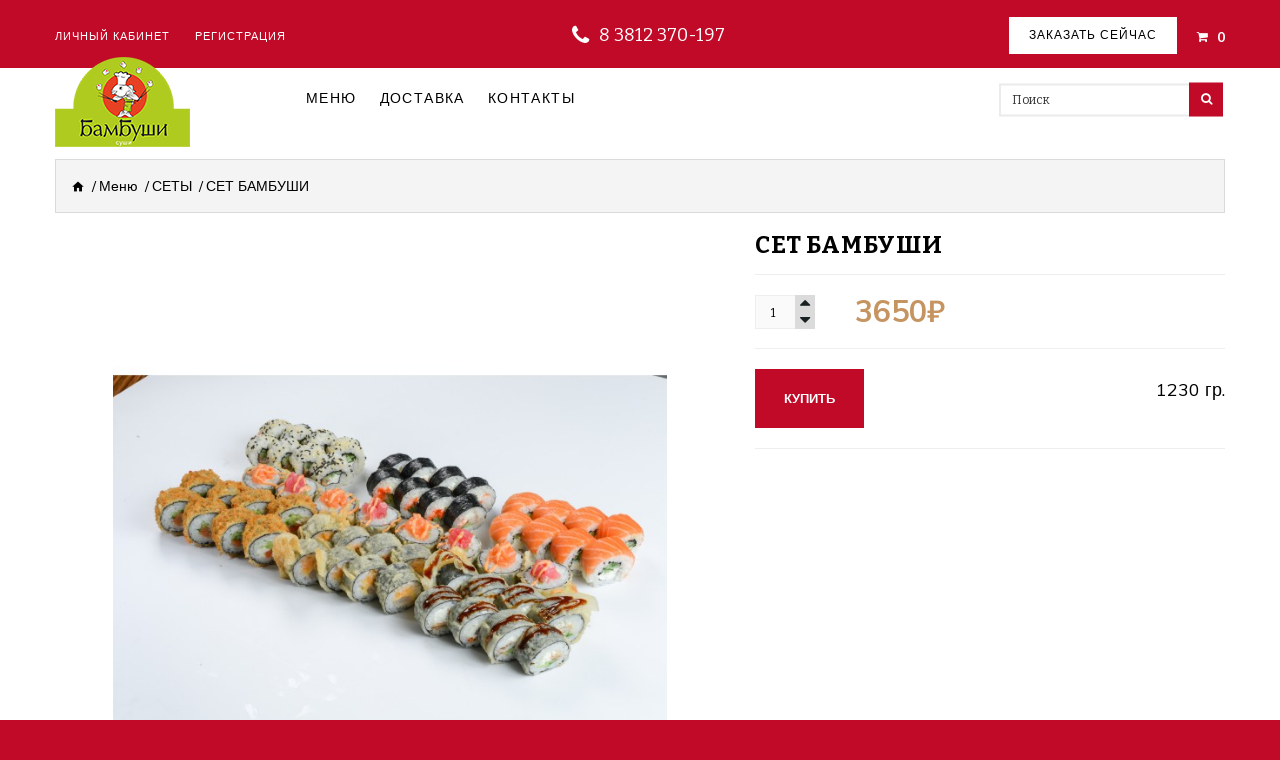

--- FILE ---
content_type: text/html; charset=utf-8
request_url: https://xn--80abb2as7b9a.xn--p1ai/krb-set
body_size: 8076
content:
<!DOCTYPE html>
<!--[if IE]><![endif]-->
<!--[if IE 8 ]><html dir="ltr" lang="ru" class="ie8"><![endif]-->
<!--[if IE 9 ]><html dir="ltr" lang="ru" class="ie9"><![endif]-->
<!--[if (gt IE 9)|!(IE)]><!-->
<html dir="ltr" lang="ru" class="">
<!--<![endif]-->
<head>
	<meta charset="UTF-8" />
	<meta name="viewport" content="width=device-width, initial-scale=1, user-scalable=no">
	<meta http-equiv="X-UA-Compatible" content="IE=edge">
	<title>бамбуши СЕТ</title>
	<base href="https://xn--80abb2as7b9a.xn--p1ai/" />

	
	
	
		<link href="catalog/view/javascript/font-awesome/css/font-awesome.min.css" rel="stylesheet" type="text/css" />
	<link href="catalog/view/theme/jetimpex794/stylesheet/material-design.css" rel="stylesheet">
	<link href="catalog/view/theme/jetimpex794/stylesheet/fl-bigmug-line.css" rel="stylesheet">
	<link href="catalog/view/theme/jetimpex794/stylesheet/material-icons.css" rel="stylesheet">
	<link href="catalog/view/theme/jetimpex794/stylesheet/restaurant.css" rel="stylesheet">
	<link href="//fonts.googleapis.com/css?family=Muli:300,400,600,700,800&amp;subset=latin-ext,vietnamese" rel="stylesheet">
	<link href="//fonts.googleapis.com/css?family=Bitter:400,400i,700" rel="stylesheet">
	
	<link href="catalog/view/javascript/bootstrap/css/bootstrap.min.css" rel="stylesheet" media="screen" />
		<link href="catalog/view/theme/jetimpex794/js/fancybox/jquery.fancybox.css" rel="stylesheet">
	<link href="catalog/view/theme/jetimpex794/stylesheet/photoswipe.css" rel="stylesheet">
				<link href="catalog/view/javascript/jquery/swiper/css/opencart.css" type="text/css" rel="stylesheet" media="screen" />
			<link href="catalog/view/javascript/jquery/datetimepicker/bootstrap-datetimepicker.min.css" type="text/css" rel="stylesheet" media="screen" />
			<link href="catalog/view/theme/default/stylesheet/homebuilder.css" type="text/css" rel="stylesheet" media="screen" />
			<link href="catalog/view/javascript/giftteaser/fancybox/jquery.fancybox.css" type="text/css" rel="stylesheet" media="screen" />
			<link href="catalog/view/theme/default/stylesheet/giftteaser.css" type="text/css" rel="stylesheet" media="screen" />
	
			<link href="https://xn--80abb2as7b9a.xn--p1ai/krb-set" rel="canonical" />
			<link href="https://xn--80abb2as7b9a.xn--p1ai/image/catalog/favicon.png" rel="icon" />
	
	<script src="catalog/view/javascript/jquery/jquery-2.1.1.min.js" type="text/javascript"></script>
	<script src="catalog/view/javascript/bootstrap/js/bootstrap.min.js" type="text/javascript"></script>
	<script src="https://api-maps.yandex.ru/2.1/?apikey=2ea3788b-489f-4029-b615-2a7a2994deb9&lang=ru_RU"></script>

			<script src="catalog/view/theme/jetimpex794/js/jquery.elevatezoom.js" type="text/javascript"></script>
			<script src="catalog/view/javascript/jquery/swiper/js/swiper.jquery.js" type="text/javascript"></script>
			<script src="catalog/view/javascript/jquery/datetimepicker/moment/moment.min.js" type="text/javascript"></script>
			<script src="catalog/view/javascript/jquery/datetimepicker/moment/moment-with-locales.min.js" type="text/javascript"></script>
			<script src="catalog/view/javascript/jquery/datetimepicker/bootstrap-datetimepicker.min.js" type="text/javascript"></script>
			<script src="catalog/view/javascript/giftteaser/fancybox/jquery.fancybox.pack.js" type="text/javascript"></script>
			<script src="catalog/view/javascript/giftteaser/main.js" type="text/javascript"></script>
			<script src="catalog/view/theme/jetimpex794/js/jetimpex_megamenu/superfish.min.js" type="text/javascript"></script>
			<script src="catalog/view/theme/jetimpex794/js/jetimpex_megamenu/jquery.rd-navbar.min.js" type="text/javascript"></script>
	
		<link href="catalog/view/theme/jetimpex794/stylesheet/stylesheet.css" rel="stylesheet">
			</head>
<body>
	<p id="gl_path" class="hidden">jetimpex794</p>
	<div id="page">
		<div id="page-preloader" class="visible">
			<div class="preloader">
				<div class="squares">
					<div class="loader-1 restaurant-icon-26"></div>
					<div class="loader-2 restaurant-icon-26"></div>
					<div class="loader-3 restaurant-icon-26"></div>
					<div class="loader-4 restaurant-icon-26"></div>
					<div class="loader-5 restaurant-icon-26"></div>
				</div>
			</div>
		</div>
		<div class="ie-warning">
			<a href="//windows.microsoft.com/en-us/internet-explorer/download-ie">
				<img src="catalog/view/theme/jetimpex794/image/warning_bar_0000_us.jpg" height="75" width="1170" alt="You are using an outdated browser. For a faster, safer browsing experience, upgrade for free today."/>
			</a>
		</div>
		<header>
			<div class="mid-line">
				<div class="container">
					<div class="row">
						<div class="col-md-7 col-sm-12 col-xs-6">
							<nav id="top-links" class="nav toggle-wrap">
								<ul class="list-unstyled clearfix">
									<li><a href="https://xn--80abb2as7b9a.xn--p1ai/index.php?route=account/account">Личный кабинет</a></li>
																																						<li><a href="https://xn--80abb2as7b9a.xn--p1ai/index.php?route=account/register">Регистрация</a></li>
																		<li><a href="callto:8 3812 370-197" class="fa fa-phone">8 3812 370-197</a></li>
								</ul>
							</nav>
						</div>
						<div class="col-md-5 col-sm-12 col-xs-6">
							<div class="box-cart">
	<div id="cart" class="cart toggle-wrap">
		<button type="button" data-loading-text="Загрузка..." class="toggle">
			<i class="fa fa-shopping-cart"></i>
										<span id="cart-total2" class="cart-total2">0</span>
								</button>
		<ul class="pull-right toggle_cont">
							<li>
					<p class="text-center">Ваша корзина пуста!</p>
				</li>
					</ul>
	</div>
</div>

							<div class="f-right clearfix">
								
								
								<a class="do-order" href="?route=checkout/cart">Заказать сейчас</a>
							</div>
						</div>
					</div>
				</div>
			</div>
			<div class="bot-line">
				<div id="stuck" class="stuck-menu">
					<div class="container">
						<div class="relative clearfix">
							<div id="logo" class="logo">
																	<a href="https://xn--80abb2as7b9a.xn--p1ai/">
										<img src="https://xn--80abb2as7b9a.xn--p1ai/image/catalog/logo.png" title="БамБуши" alt="БамБуши" class="img-responsive" />
									</a>
															</div>
															<div class="navigation">
										<div class="megamenu">
		<ul class="sf-menu">
							<li class="sf-with-mega">
											<a class="btn-sala" href="https://xn--80abb2as7b9a.xn--p1ai/menu/"><span>Меню</span></a>
																<ul class="sf-mega" >
																												<li class="sf-mega_row">
														<div class="sf-mega_section" style="width: 25%">
																																	<ul>
										<li>
<a href="https://xn--80abb2as7b9a.xn--p1ai/menu/light-menyu/">LIGHT МЕНЮ</a>
</li>
<li>
<a href="https://xn--80abb2as7b9a.xn--p1ai/menu/set/">СЕТЫ</a>
</li>
<li>
<a href="https://xn--80abb2as7b9a.xn--p1ai/menu/rollii/">РОЛЛЫ</a>
</li>
<li>
<a href="https://xn--80abb2as7b9a.xn--p1ai/menu/teplie-rolly/">ТЁПЛЫЕ РОЛЛЫ</a>
</li>
<li>
<a href="https://xn--80abb2as7b9a.xn--p1ai/menu/sushy-gunkany/">СУШИ ГУНКАНЫ САШИМИ</a>
</li>
<li>
<a href="https://xn--80abb2as7b9a.xn--p1ai/menu/big-rolly/">BIG РОЛЛЫ</a>
</li>

									</ul>
															</div>
																																	<div class="sf-mega_section" style="width: 25%">
																																	<ul>
										<li>
<a href="https://xn--80abb2as7b9a.xn--p1ai/menu/zolotye-rolly/">GOLD РОЛЛЫ</a>
</li>
<li>
<a href="https://xn--80abb2as7b9a.xn--p1ai/menu/sush-picca/">СУШИ-ПИЦЦА</a>
</li>
<li>
<a href="https://xn--80abb2as7b9a.xn--p1ai/menu/goryachie-zakusk/">ГОРЯЧИЕ ЗАКУСКИ</a>
</li>
<li>
<a href="https://xn--80abb2as7b9a.xn--p1ai/menu/holodnye-zakusk/">ХОЛОДНЫЕ ЗАКУСКИ</a>
</li>
<li>
<a href="https://xn--80abb2as7b9a.xn--p1ai/menu/poke/">ПОКЕ</a>
</li>
<li>
<a href="https://xn--80abb2as7b9a.xn--p1ai/menu/salat/">САЛАТЫ</a>
</li>

									</ul>
															</div>
																																	<div class="sf-mega_section" style="width: 25%">
																																	<ul>
										<li>
<a href="https://xn--80abb2as7b9a.xn--p1ai/menu/sup/">СУПЫ</a>
</li>
<li>
<a href="https://xn--80abb2as7b9a.xn--p1ai/menu/goryachie-blyuda/">ГОРЯЧИЕ БЛЮДА</a>
</li>
<li>
<a href="https://xn--80abb2as7b9a.xn--p1ai/menu/garnir/">ГАРНИРЫ</a>
</li>
<li>
<a href="https://xn--80abb2as7b9a.xn--p1ai/menu/deserty/">ДЕСЕРТЫ</a>
</li>
<li>
<a href="https://xn--80abb2as7b9a.xn--p1ai/menu/dobavki/">ДОПОЛНИТЕЛЬНЫЕ ИНГРЕДИЕНТЫ</a>
</li>
<li>
<a href="https://xn--80abb2as7b9a.xn--p1ai/menu/napitki/">НАПИТКИ</a>
</li>

									</ul>
															</div>
																																	<div class="sf-mega_section" style="width: 25%">
																																	<ul>
										<li>
<a href="https://xn--80abb2as7b9a.xn--p1ai/menu/detskoe-menyu/">ДЕТСКОЕ МЕНЮ</a>
</li>

									</ul>
															</div>
																</ul>
					</li>
					<li >
											<a class="btn-sala" href="/dostavka"><span>Доставка</span></a>
												</li>
					<li >
											<a class="btn-sala" href="/contact"><span>Контакты</span></a>
												</li>
	</ul>
</div>
<script>
	;(function ($) {
		$(window).load(function () {
			var o = $('.sf-menu');
			o.superfish();
			o.find('li a').each(function () {
				if ($(location).attr('href').indexOf($(this).attr('href')) >= 0){
					$(this).addClass('active');
					return;
				}
			})
			if (o.parents('aside').length){
				var width = $('.container').outerWidth() - $('aside').outerWidth();
				o.find('.sf-mega').each(function () {
					$(this).width(width);
				})
			}
		});
	})(jQuery);
</script>


								</div>
														<div id="search" class="search">
	<input type="text" name="search" value="" placeholder="Поиск"/>
	<button type="button" class="button-search">
		<span class="fa fa-search"></span>
	</button>
</div>
						</div>
					</div>
				</div>
			</div>
					</header>
<div id="product-product" class="container">
	<ul class="breadcrumb">
					<li><a href="https://xn--80abb2as7b9a.xn--p1ai/"><i class="fa fa-home"></i></a></li>
					<li><a href="https://xn--80abb2as7b9a.xn--p1ai/menu/">Меню</a></li>
					<li><a href="https://xn--80abb2as7b9a.xn--p1ai/menu/set/">СЕТЫ</a></li>
					<li><a href="https://xn--80abb2as7b9a.xn--p1ai/krb-set">СЕТ БАМБУШИ</a></li>
			</ul>
	<div class="row">
		
									<div id="content" class="col-sm-12">
			
			<div class="row">
																	<div class="col-md-7 col-sm-6 product_page-left">
											<div class="product-gallery">
							<div class="row">
								<div class="col-lg-10 pull-left col-lg-offset-1 text-center">
									<div class="relative">
										<img width="1000" height="1000" src="https://xn--80abb2as7b9a.xn--p1ai/image/cache/catalog/MENU2024/sety%20/DSC_3074-637x637.JPG" alt="СЕТ БАМБУШИ" />
										<div class="builder-images-block"></div>
									</div>
								</div>
							</div>
						</div>
									</div>
																	<div class="col-md-5 col-sm-6 product_page-right">
					<div class="general_info product-info">
						<h2 class="product-title">СЕТ БАМБУШИ</h2>
						<div id="product">
													<hr>
														<div>
								<div class="quantity">
									<label class="control-label" for="input-quantity">Количество</label>
									<a class="counter counter-minus fa fa-caret-down" href='#'></a>
									<input type="text" name="quantity" value="1" size="2" id="input-quantity" class="form-control"/>
									<input type="hidden" name="product_id" value="396"/>
									<a class="counter counter-plus fa fa-caret-up" href='#'></a>
								</div>
																	<div class="price-section">
																					<span class="autocalc-product-price">3650₽</span>
																																																	</div>
															</div>
							<hr>
																<div class="product-buttons">
									<button type="button" id="button-cart" data-loading-text="Загрузка..." class="btn-primary">Купить</button>
									<div class="product-weight">1230 гр.</div>
																	</div>

													</div>
												<hr>
						<div class="product-share product-share--desctop">
							<!-- AddThis Button BEGIN -->
							<div class="addthis_sharing_toolbox"></div>
							<!-- Go to www.addthis.com/dashboard to customize your tools -->
							<!-- AddThis Button END -->
						</div>
					</div>
				</div>
			</div>
			<div class="product_tabs">
				<ul class="nav nav-tabs">
					<li class="active">
						<a href="#tab-description" data-toggle="tab">
							Описание
						</a>
					</li>
					 
														</ul>
				<div class="tab-content">
					<div class="tab-pane active" id="tab-description">
						<p>Темпура эби маки, Темпура сяке маки, Темпура унаги маки, Жаренный ролл тартаром из лосося и тунца, Филадельфия лайт, Эби тобико маки, Унаги маки</p><p>(56 шт.)</p>
					</div>
																			</div>
			</div>
			<div class="product-share product-share--mobile">
				<!-- AddThis Button BEGIN -->
				<div class="addthis_sharing_toolbox"></div>
				<!-- Go to www.addthis.com/dashboard to customize your tools -->
				<script type="text/javascript" src="//s7.addthis.com/js/300/addthis_widget.js#pubid=ra-55e053ac02ebd38e" async="async"></script>
				<!-- AddThis Button END -->
			</div>
									
		</div>
		
	</div>
</div>
<script>
	(function ($) {
		$(document).ready(function () {
			$('.review-link a').click(function (e) {
				e.preventDefault();
				$('.product_tabs a[href="#tab-review"').tab('show');

			});
			$('.review-link-show').click(function () {
				$('html, body').animate({
					'scrollTop': $('.product_tabs').offset().top - ($('#stuck').outerHeight() + 50)
				}, 1000);
			});
			$('.review-link-write').click(function () {
				$('html, body').animate({
					'scrollTop': $('#reviews_form_title').offset().top - ($('#stuck').outerHeight() + 50)
				}, 1000);
				$('#reviews_form_title').addClass('close-tab').parents('#tab-review').find('#reviews_form').slideDown();
			});
			$('.product_tabs li:first-child a').tab('show');

			$('#reviews_form_title').addClass('close-tab');
			$('#reviews_form_title').on("click", function () {
				if ($(this).hasClass('close-tab')) {
					$(this).removeClass('close').parents('#tab-review').find('#reviews_form').slideToggle();
				}
				else {
					$(this).addClass('close-tab').parents('#tab-review').find('#reviews_form').slideToggle();
				}
			});
		});
	})(jQuery);
</script>
<script type="text/javascript">
	document.getElementById('input-quantity').onkeypress = function (e) {
		e = e || event;
		if (e.ctrlKey || e.altKey || e.metaKey) return;
		var chr = getChar(e);
		if (chr == null) return;
		if (chr < '0' || chr > '9') {
			return false;
		}
	}
	$('.owq-quantity > input').on('keypress', function(e){
		console.log('asdasdasd');
		e = e || event;
		if (e.ctrlKey || e.altKey || e.metaKey) return;
		var chr = getChar(e);
		if (chr == null) return;
		if (chr < '0' || chr > '9') {
			return false;
		}
	});
	function getChar(event) {
		if (event.which == null) {
			if (event.keyCode < 32) return null;
			return String.fromCharCode(event.keyCode)
		}
		if (event.which != 0 && event.charCode != 0) {
			if (event.which < 32) return null;
			return String.fromCharCode(event.which)
		}
		return null;
	}
</script>
<script type="text/javascript">
	$('select[name=\'recurring_id\'], input[name="quantity"]').change(function(){
		$.ajax({
			url: 'index.php?route=product/product/getRecurringDescription',
			type: 'post',
			data: $('input[name=\'product_id\'], input[name=\'quantity\'], select[name=\'recurring_id\']'),
			dataType: 'json',
			beforeSend: function() {
				$('#recurring-description').html('');
			},
			success: function(json) {
				$('.alert-dismissible, .text-danger').remove();

				if (json['success']) {
					$('#recurring-description').html(json['success']);
				}
			}
		});
	});
</script>
<script type="text/javascript">
	$('#button-cart').on('click', function() {
		$.ajax({
			url: 'index.php?route=checkout/cart/add',
			type: 'post',
			data: $('#product input[type=\'text\'], #product input[type=\'hidden\'], #product input[type=\'radio\']:checked, #product input[type=\'checkbox\']:checked, #product select, #product textarea'),
			dataType: 'json',
			success: function(json) {
				$('.alert-dismissible, .text-danger').remove();
				$('.form-group').removeClass('has-error');

				if (json['error']) {
					if (json['error']['option']) {
						for (i in json['error']['option']) {
							var element = $('#input-option' + i.replace('_', '-'));

							if (element.parent().hasClass('input-group')) {
								element.parent().after('<div class="text-danger">' + json['error']['option'][i] + '</div>');
							} else {
								element.after('<div class="text-danger">' + json['error']['option'][i] + '</div>');
							}
						}
					}

					if (json['error']['recurring']) {
						$('select[name=\'recurring_id\']').after('<div class="text-danger">' + json['error']['recurring'] + '</div>');
					}

					$('.text-danger').parent().addClass('has-error');
				}

				if (json['success']) {
					$('.breadcrumb').after('<div class="alert alert-success alert-dismissible">' + json['success'] + '<button type="button" class="close material-design-close47" data-dismiss="alert"></button></div>');

					$('#cart-total').html(json['text_items2']);
					$('#cart-total2').html(json['total2']);

					$('#cart > ul').load('index.php?route=common/cart/info ul li');
				}
			},
			error: function(xhr, ajaxOptions, thrownError) {
				alert(thrownError + "\r\n" + xhr.statusText + "\r\n" + xhr.responseText);
			}
		});
	});
</script>
<script type="text/javascript">
	$('.date').datetimepicker({
		language: 'ru',
		pickTime: false
	});

	$('.datetime').datetimepicker({
		language: 'ru',
		pickDate: true,
		pickTime: true
	});

	$('.time').datetimepicker({
		language: 'ru',
		pickDate: false
	});
</script>
<script type="text/javascript">
	$('#review').delegate('.pagination a', 'click', function(e) {
		e.preventDefault();

		$('#review').fadeOut('slow');

		$('#review').load(this.href);

		$('#review').fadeIn('slow');
	});

	$('#review').load('index.php?route=product/product/review&product_id=396');

	$('#button-review').on('click', function() {
		$.ajax({
			url: 'index.php?route=product/product/write&product_id=396',
			type: 'post',
			dataType: 'json',
			data: $("#form-review").serialize(),
			beforeSend: function() {
				$('#button-review').button('loading');
			},
			complete: function() {
				$('#button-review').button('reset');
			},
			success: function(json) {
				$('.alert-dismissible').remove();

				if (json['error']) {
					$('#review').after('<div class="alert alert-danger alert-dismissible"><i class="fa fa-exclamation-circle"></i> ' + json['error'] + '</div>');
				}

				if (json['success']) {
					$('#review').after('<div class="alert alert-success alert-dismissible"><i class="fa fa-check-circle"></i> ' + json['success'] + '</div>');

					$('input[name=\'name\']').val('');
					$('textarea[name=\'text\']').val('');
					$('input[name=\'rating\']:checked').prop('checked', false);
				}
			}
		});
	});
</script>
<script type="text/javascript">
$(document).ready(function () {
	$('#product_carousel').swiper({
		mode: 'horizontal',
		slidesPerView: 4,
		paginationClickable: true,
		nextButton: '.swiper-button-next',
		prevButton: '.swiper-button-prev',
		spaceBetween: 30,
		autoplay: 3500,
		autoplayDisableOnInteraction: true,
		loop: false,
		breakpoints: {
			480: {
				slidesPerView: 1
			},
			767: {
				slidesPerView: 3
			},
			1199: {
				slidesPerView: 4
			}
		}
	});
	});
</script>
<script type="text/javascript">
	var disqus_shortname = 'thtest123';

	(function () {
		var s = document.createElement('script');
		s.async = true;
		s.type = 'text/javascript';
		s.src = '//' + disqus_shortname + '.disqus.com/count.js';
		(document.getElementsByTagName('HEAD')[0] || document.getElementsByTagName('BODY')[0]).appendChild(s);
	}());
</script>

<script type="text/javascript">
	$('.include_option').appendTo('.product-include_options');
</script>
<script type="text/javascript">
	$('.product-include_options').has('.include_option').find('h3').removeClass('hidden');
</script>
<script type="text/javascript">
	function update_qty_options() { 
		$('.owq-option input[type="checkbox"]').each(function() { 
			$qty = $(this).closest('tr').find('.owq-input'); 
			opt_qty = Number($qty.val()); if (isNaN(opt_qty)) opt_qty = 0; 
			if ($qty.data('max') && opt_qty > $qty.data('max')) { 
				$qty.closest('tr').addClass('no-stock'); 
			} else { 
				$qty.closest('tr').removeClass('no-stock'); 
			} 
			if ($(this).data('id') && opt_qty > 0) { 
				$(this).val($(this).data('id') + $(this).data('split') + opt_qty).data('price', $(this).data('fprice') * opt_qty).prop('checked', true); 
			} else { 
				$(this).prop('checked', false); 
			} 
		}); 
		$('.owq-option select').each(function() { 
			$qty = $(this).closest('div').find('.owq-input'); 
			opt_qty = Number($qty.val()); if (isNaN(opt_qty)) opt_qty = 0; 
			$(this).find('option:selected').each(function(){ 
				if ($(this).data('id') && opt_qty > 0) { 
					$(this).parent().find('option').val($(this).data('id') + '|' + opt_qty);
					$(this).val($(this).data('id') + '|' + opt_qty).data('price', $(this).data('fprice') * opt_qty); 
				} else { 
					$(this).data('price', 0); 
				} 
			}); 
		}); 
	} 
	$(document).ready(function(){ 
		$('.owq-option .owq-input').on('input',function(){ 
			update_qty_options(); 
			if(typeof recalculateprice == 'function') { 
				recalculateprice(); 
			} 
		}); 
		$('.owq-quantity .owq-add').on('click', function() { 
			$input = $(this).prev(); 
			qty = Number($input.val()); 
			if (isNaN(qty)) qty = 0; qty++; 
			$input.val(qty).trigger('input');
			if(($this).parents('.owq-options.builder') && qty > 0){
				$(this).parents('.tr-image').find('.builder-image').appendTo('.builder-images-block');
			} else {
				$('.builder-images-block .builder-image').appendTo($(this).parents('.tr-image').find('.td-image'));
			}
		}); 
		$('.owq-quantity .owq-sub').on('click', function() { 
			$input = $(this).next(); qty = Number($input.val()); 
			if (isNaN(qty)) qty = 0; qty--; if (qty < 1) qty = ''; $input.val(qty).trigger('input'); 
			if(($this).parents('.owq-options.builder') && qty > 0){
				$(this).parents('.tr-image').find('.builder-image').appendTo('.builder-images-block');
			} else {

				if(Number($('.autocalc-product-price').html().replace(/[^0-9\.]+/g,"")) > main_price) {
					animateMainPrice(main_price);
					recalculateprice();
				}

				var this_option = $(this).parents('.tr-image').find('.td-image'); 
				$('.builder-images-block .builder-image').each(function(indx){
					if(this_option.hasClass($(this).attr("alt"))) {
						$(this).appendTo(this_option);	
					}
				});
			}
		}); 
		update_qty_options(); 


		$('.owq-area-hw .owq-input-width').trigger('input');
	}); 

	function calculate_tax(price)
	{
		return price;
	}

	function process_discounts(price, quantity)
	{
		return price;
	}

	animate_delay = 199;
	main_timeout_id = 0;
	var price_symbol_left = "",
	price_symbol_right = "₽",
	price_decimal_point = "0";

	var main_price = Number($('.autocalc-product-price').html().replace(/[^0-9\.]+/g,""));

	function changePrice(price){
		htmlPrice = price_symbol_left + price + price_symbol_right;

		$('.autocalc-product-price').html(htmlPrice);
	}

	function animateMainPrice(price) {
		clearTimeout(main_timeout_id);
		main_timeout_id = setTimeout(changePrice(price), animate_delay);
	}

	function recalculateprice()
	{
		var main_price_new = Number($('.autocalc-product-price').html().replace(/[^0-9\.]+/g,""));
		var input_quantity = Number($('input[name="quantity"]').val());
		var special = 0;
		var tax = 0;
		
		if (isNaN(input_quantity)) input_quantity = 0;
		
		var option_price = 0;
		
		$('.owq-option input:checked,.owq-option option:selected').each(function() {
			main_price_new = main_price;
			if ($(this).data('prefix') == '=') {
				option_price += Number($(this).data('price'));
				main_price_new = 0;
				special = 0;
			}
		});
		
		$('.owq-option input:checked,.owq-option option:selected').each(function() {
			main_price_new = main_price;
			if ($(this).data('prefix') == '+') {
				option_price += Number($(this).data('price'));
			}
			if ($(this).data('prefix') == '-') {
				option_price -= Number($(this).data('price'));
			}
			if ($(this).data('prefix') == 'u') {
				pcnt = 1.0 + (Number($(this).data('price')) / 100.0);
				option_price *= pcnt;
				main_price_new *= pcnt;
				special *= pcnt;
			}
			if ($(this).data('prefix') == 'd') {
				pcnt = 1.0 - (Number($(this).data('price')) / 100.0);
				option_price *= pcnt;
				main_price_new *= pcnt;
				special *= pcnt;
			}
			if ($(this).data('prefix') == '*') {
				option_price *= Number($(this).data('price'));
				main_price_new *= Number($(this).data('price'));
				special *= Number($(this).data('price'));
			}
			if ($(this).data('prefix') == '/') {
				option_price /= Number($(this).data('price'));
				main_price_new /= Number($(this).data('price'));
				special /= Number($(this).data('price'));
			}
		});

		special += option_price;
		main_price_new += option_price;

		tax = main_price_new;

		special *= input_quantity;
		tax *= input_quantity;

		// Display Main Price
		animateMainPrice(main_price_new.toFixed(price_decimal_point));
		
	}

	$(document).ready(function() {
		$('.owq-option input[type="checkbox"]').bind('change', function() { recalculateprice(); });
		$('.owq-option input[type="radio"]').bind('change', function() { recalculateprice(); });
		$('.owq-option select').bind('change', function() { recalculateprice(); });
		
		$quantity = $('input[name="quantity"]');
		$quantity.data('val', $quantity.val());
		(function() {
			if ($quantity.val() != $quantity.data('val')){
				$quantity.data('val',$quantity.val());
				recalculateprice();
			}
			setTimeout(arguments.callee, 250);
		})();

		recalculateprice();
	});
</script>
<footer>
	<div class="footer-bg">
		<div class="container">
							<div class="footer_modules">
	<div  class="homebuilder clearfix ">
																							<div class="tm-container " >
				<div class="tm-inner">
				 
				<div class="row row-level-1 ">
					<div class="row-inner  clearfix">
													<div class="col-lg-3 col-md-3 col-sm-6 col-xs-6 ">
								<div class="col-inner ">
																															<div class="jet-category">
		<div class="box-heading">
			<h3>Категории</h3>
		</div>
		<div class="box-category">
			<ul class="list-unstyled">
				 
					<li class="item">
						<a href="https://xn--80abb2as7b9a.xn--p1ai/menu/light-menyu/">
							LIGHT МЕНЮ
						</a>
					</li>
				 
					<li class="item">
						<a href="https://xn--80abb2as7b9a.xn--p1ai/menu/set/">
							СЕТЫ
						</a>
					</li>
				 
					<li class="item">
						<a href="https://xn--80abb2as7b9a.xn--p1ai/menu/rollii/">
							РОЛЛЫ
						</a>
					</li>
				 
					<li class="item">
						<a href="https://xn--80abb2as7b9a.xn--p1ai/menu/teplie-rolly/">
							ТЁПЛЫЕ РОЛЛЫ
						</a>
					</li>
				 
					<li class="item">
						<a href="https://xn--80abb2as7b9a.xn--p1ai/menu/sushy-gunkany/">
							СУШИ ГУНКАНЫ САШИМИ
						</a>
					</li>
				 
					<li class="item">
						<a href="https://xn--80abb2as7b9a.xn--p1ai/menu/big-rolly/">
							BIG РОЛЛЫ
						</a>
					</li>
				 
					<li class="item">
						<a href="https://xn--80abb2as7b9a.xn--p1ai/menu/zolotye-rolly/">
							GOLD РОЛЛЫ
						</a>
					</li>
				 
			</ul>
		</div>
	</div>

																																				</div>
							</div>
													<div class="col-lg-3 col-md-3 col-sm-6 col-xs-6 ">
								<div class="col-inner ">
																															<div data-match-height="items-f">
		<h3 class="box-heading">Информация</h3>
		<ul class="box-content list-unstyled">
			 
				<li><a href="https://xn--80abb2as7b9a.xn--p1ai/index.php?route=information/information&amp;information_id=4">O нас</a></li>
			 
				<li><a href="https://xn--80abb2as7b9a.xn--p1ai/dostavka">Доставка</a></li>
			 
				<li><a href="https://xn--80abb2as7b9a.xn--p1ai/suveniry-iz-omska">Сувениры из Омска</a></li>
			 
				<li><a href="https://xn--80abb2as7b9a.xn--p1ai/master-klass-ili-gastro-party">Мастер класс или Гастро Party</a></li>
			 
			<li><a href="https://xn--80abb2as7b9a.xn--p1ai/contact">Контакты</a></li>
		</ul>
	</div>

																																				</div>
							</div>
													<div class="col-lg-3 col-md-3 col-sm-6 col-xs-6 ">
								<div class="col-inner ">
																														<div data-match-height="items-f">
	<h3 class="box-heading">Личный кабинет</h3>
	<ul class="box-content list-unstyled">
		<li><a href="https://xn--80abb2as7b9a.xn--p1ai/index.php?route=account/account">Личный кабинет</a></li>
		<li><a href="https://xn--80abb2as7b9a.xn--p1ai/index.php?route=account/order">История заказов</a></li>
			</ul>
</div>
																																				</div>
							</div>
													<div class="col-lg-3 col-md-3 col-sm-6 col-xs-6 ">
								<div class="col-inner ">
																														<div class="address-block" data-match-height="items-f">
	<h3 class="box-heading">Контакты</h3>
	<div class="box-content footer_box">
		<address>
			<ul class="list-unstyled">
				<li><a class="footer-link" href="//www.google.com/maps/?q={{ geocode ? str_replace(' ', '+', geocode) : str_replace(' ', '+', strip_tags(address)) }}" target="_blank">г. Омск, ул. Ленина, 30</a></li>
				<li><a class="footer-link" href="callto:8 3812 370-197">8 3812 370-197</a></li>
				<!--li><a href="mailto:bambushi2@mail.ru ">bambushi2@mail.ru</a></li-->
				<li>ВС-ЧТ 12:00 - 22:00, ПТ-СБ 12:00-23:00</li>
			</ul>
		</address>
	</div>
	<h3 class="box-heading">Оплата</h3>
	<div class="box-content footer_box">
		<img src="/image/logo1h.png">
	</div>
</div>
																																				</div>
							</div>
											</div>
				</div>
								</div>
			</div>
					</div>

</div>
														</div>
	</div>
	<div class="copyright">
		<div class="container">
			<p>© 2012 - 2020 «ЮГС»</p><!-- [[%FOOTER_LINK]] -->
		</div>
	</div>
</footer>
<div class="ajax-overlay"></div>
<div class="ajax-quickview-overlay">
	<span class="ajax-quickview-overlay__preloader"></span>
</div>
</div>


<!-- Yandex.Metrika counter -->
<script type="text/javascript" >
(function(m,e,t,r,i,k,a){m[i]=m[i]||function(){(m[i].a=m[i].a||[]).push(arguments)};
m[i].l=1*new Date();k=e.createElement(t),a=e.getElementsByTagName(t)[0],k.async=1,k.src=r,a.parentNode.insertBefore(k,a)})
(window, document, "script", "https://mc.yandex.ru/metrika/tag.js", "ym");
ym(89827291, "init", {
clickmap:true,
trackLinks:true,
accurateTrackBounce:true
});
</script>
<noscript><div><img src="https://mc.yandex.ru/watch/89827291" style="position:absolute; left:-9999px;" alt="" /></div></noscript>
<!-- /Yandex.Metrika counter -->


<script src="catalog/view/theme/jetimpex794/js/device.min.js" type="text/javascript"></script>
<script src="catalog/view/theme/jetimpex794/js/livesearch.min.js" type="text/javascript"></script>
<script src="catalog/view/theme/jetimpex794/js/common.js" type="text/javascript"></script>
<script src="catalog/view/theme/jetimpex794/js/script.js" type="text/javascript"></script>
</body>
</html>


--- FILE ---
content_type: text/css
request_url: https://xn--80abb2as7b9a.xn--p1ai/catalog/view/theme/jetimpex794/stylesheet/stylesheet.css
body_size: 41102
content:
@charset "UTF-8";
/*Fonts*/
/* Colors*/
/*Backgrounds*/
/*========================================================
                   Bootstrap Reset
=========================================================*/

.product-weight {
  float: right;
  padding: 11px 0;
  font-size: 18px;
}

button, .btn {
  background: none;
  border: none;
  display: inline-block;
  padding: 0;
  outline: none;
  outline-offset: 0;
  cursor: pointer;
  -webkit-appearance: none;
  -moz-transition: 0.3s all ease;
  -o-transition: 0.3s all ease;
  -webkit-transition: 0.3s all ease;
  transition: 0.3s all ease;
}

button::-moz-focus-inner, .btn::-moz-focus-inner {
  border: none;
  padding: 0;
}

button:focus, .btn:focus {
  outline: none;
}

label {
  font-size: 13px;
  color: #000;
}

@media (min-width: 768px) and (max-width: 991px) {
  label {
    font-size: 10px;
  }
}

label {
  font-weight: bold;
  cursor: default;
}

textarea {
  resize: none;
}

blockquote {
  font-size: inherit;
  line-height: inherit;
}

.bootstrap-datetimepicker-widget {
  z-index: 998 !important;
}

.bootstrap-datetimepicker-widget td.day,
.bootstrap-datetimepicker-widget td.minute,
.bootstrap-datetimepicker-widget td.hour,
.bootstrap-datetimepicker-widget td.second,
.bootstrap-datetimepicker-widget thead tr:first-child th,
.bootstrap-datetimepicker-widget td span {
  border: 1px solid transparent;
  border-radius: 0;
  -moz-transition: color 0.3s ease;
  -o-transition: color 0.3s ease;
  -webkit-transition: color 0.3s ease;
  transition: color 0.3s ease;
}

.bootstrap-datetimepicker-widget td.day:hover,
.bootstrap-datetimepicker-widget td.minute:hover,
.bootstrap-datetimepicker-widget td.hour:hover,
.bootstrap-datetimepicker-widget td.second:hover,
.bootstrap-datetimepicker-widget thead tr:first-child th:hover,
.bootstrap-datetimepicker-widget td span:hover {
  background: transparent;
  color: #c00a27;
  border-color: #dbdbdb !important;
}

.bootstrap-datetimepicker-widget td.separator {
  font-size: 20px;
  line-height: 20px;
}

.bootstrap-datetimepicker-widget a[data-action] {
  background: transparent;
  color: #000;
}

.bootstrap-datetimepicker-widget a[data-action] span {
  border: none;
}

.bootstrap-datetimepicker-widget a[data-action],
.bootstrap-datetimepicker-widget .timepicker td > span,
.bootstrap-datetimepicker-widget td.separator {
  color: #000;
}

.bootstrap-datetimepicker-widget a[data-action]:hover,
.bootstrap-datetimepicker-widget .timepicker td > span:hover {
  color: #c00a27;
}

.bootstrap-datetimepicker-widget .timepicker {
  margin-top: 5px;
}

.bootstrap-datetimepicker-widget .timepicker .table-condensed {
  border-collapse: separate;
}

.bootstrap-datetimepicker-widget .timepicker td span {
  width: 15px;
  height: 15px;
  line-height: 15px;
  margin: 5px 0;
}

.bootstrap-datetimepicker-widget .timepicker td span.timepicker-hour, .bootstrap-datetimepicker-widget .timepicker td span.timepicker-minute {
  border: 1px solid #dbdbdb;
  width: 50px;
  height: 50px;
  line-height: 50px;
  border-radius: 0px;
}

.bootstrap-datetimepicker-widget td.day.active,
.bootstrap-datetimepicker-widget td.day.active:hover {
  background: #c00a27;
  color: #FFF;
  cursor: inherit;
}

.fancybox-overlay {
  z-index: 10001;
}

.fancybox-opened {
  z-index: 10003;
}

.container > .alert,
.breadcrumb + .alert {
  position: fixed;
  z-index: 10004;
  top: 0;
  left: 0;
  width: 100%;
  -webkit-animation: alert-anim 1s cubic-bezier(1, -0.01, 0, 0.99);
  -moz-animation: alert-anim 1s cubic-bezier(1, -0.01, 0, 0.99);
  -ms-animation: alert-anim 1s cubic-bezier(1, -0.01, 0, 0.99);
  -o-animation: alert-anim 1s cubic-bezier(1, -0.01, 0, 0.99);
  animation: alert-anim 1s cubic-bezier(1, -0.01, 0, 0.99);
}

.container > .alert .alert,
.breadcrumb + .alert .alert {
  position: absolute;
  left: 0;
  right: 0;
  top: 100%;
}

.container > .alert .alert.fadeOut,
.breadcrumb + .alert .alert.fadeOut {
  top: -100%;
}

@-ms-keyframes alert-anim {
  0% {
    top: -100%;
  }
  60% {
    top: 0;
  }
  100% {
    top: 0;
  }
}

@-o-keyframes alert-anim {
  0% {
    top: -100%;
  }
  60% {
    top: 0;
  }
  100% {
    top: 0;
  }
}

@-webkit-keyframes alert-anim {
  0% {
    top: -100%;
  }
  60% {
    top: 0;
  }
  100% {
    top: 0;
  }
}

@-moz-keyframes alert-anim {
  0% {
    top: -100%;
  }
  60% {
    top: 0;
  }
  100% {
    top: 0;
  }
}

@keyframes alert-anim {
  0% {
    top: -100%;
  }
  60% {
    top: 0;
  }
  100% {
    top: 0;
  }
}

@-ms-keyframes alert-anim2 {
  0% {
    top: -100%;
  }
  60% {
    top: 100%;
  }
  100% {
    top: 100%;
  }
}

@-o-keyframes alert-anim2 {
  0% {
    top: -100%;
  }
  60% {
    top: 100%;
  }
  100% {
    top: 100%;
  }
}

@-webkit-keyframes alert-anim2 {
  0% {
    top: -100%;
  }
  60% {
    top: 100%;
  }
  100% {
    top: 100%;
  }
}

@-moz-keyframes alert-anim2 {
  0% {
    top: -100%;
  }
  60% {
    top: 100%;
  }
  100% {
    top: 100%;
  }
}

@keyframes alert-anim2 {
  0% {
    top: -100%;
  }
  60% {
    top: 100%;
  }
  100% {
    top: 100%;
  }
}

@-ms-keyframes alert-icon-anim {
  0% {
    font-size: 0;
  }
  60% {
    font-size: 0;
  }
}

@-o-keyframes alert-icon-anim {
  0% {
    font-size: 0;
  }
  60% {
    font-size: 0;
  }
}

@-webkit-keyframes alert-icon-anim {
  0% {
    font-size: 0;
  }
  60% {
    font-size: 0;
  }
}

@-moz-keyframes alert-icon-anim {
  0% {
    font-size: 0;
  }
  60% {
    font-size: 0;
  }
}

@keyframes alert-icon-anim {
  0% {
    font-size: 0;
  }
  60% {
    font-size: 0;
  }
}

.product_page-right .alert {
  margin-top: 20px;
}

.alert {
  position: relative;
  padding: 24px 68px 24px 55px;
  z-index: 30;
  border-radius: 0;
  min-height: 68px;
  font-size: 12px;
  -moz-box-sizing: border-box;
  -webkit-box-sizing: border-box;
  box-sizing: border-box;
  border: none;
  font-weight: 400;
  -webkit-box-shadow: 1px 1px 5px transparent;
  -moz-box-shadow: 1px 1px 5px transparent;
  box-shadow: 1px 1px 5px transparent;
  -moz-transition: 1s all cubic-bezier(1, -0.01, 0, 0.99);
  -o-transition: 1s all cubic-bezier(1, -0.01, 0, 0.99);
  -webkit-transition: 1s all cubic-bezier(1, -0.01, 0, 0.99);
  transition: 1s all cubic-bezier(1, -0.01, 0, 0.99);
}

.alert i {
  position: absolute;
  top: 0;
  left: 0;
  bottom: 0;
  text-align: center;
  width: 48px;
  font-size: 22px;
  -webkit-animation: alert-icon-anim 1s;
  -moz-animation: alert-icon-anim 1s;
  -ms-animation: alert-icon-anim 1s;
  -o-animation: alert-icon-anim 1s;
  animation: alert-icon-anim 1s;
  text-shadow: 1px 1px 5px rgba(0, 0, 0, 0.15);
}

.alert i:before {
  position: absolute;
  top: 50%;
  left: 0;
  right: 0;
  line-height: 0;
}

.alert a {
  color: #fff;
  text-decoration: underline;
}

.alert a:hover {
  color: #000;
  text-decoration: none;
}

.alert button.close {
  position: absolute;
  top: 48%;
  line-height: 1;
  right: 15px;
  opacity: .7;
  -moz-transform: translate(0, -50%);
  -ms-transform: translate(0, -50%);
  -o-transform: translate(0, -50%);
  -webkit-transform: translate(0, -50%);
  transform: translate(0, -50%);
}

.alert button.close:hover {
  color: #000;
}

.alert button.close:focus {
  opacity: 1;
  color: #000;
}

.alert.fadeOut {
  -moz-transform: translate(0, -100%);
  -ms-transform: translate(0, -100%);
  -o-transform: translate(0, -100%);
  -webkit-transform: translate(0, -100%);
  transform: translate(0, -100%);
}

.alert.fadeOut .alert {
  top: 100%;
}

@media (max-width: 479px) {
  .alert {
    padding-right: 30px;
  }
  .alert button.close {
    right: 5px;
  }
}

.alert-success {
  background-color: #dff0d8;
  color: #3c763d;
}

.alert-success a, .alert-success a:visited, .alert-success a:focus {
  color: #3c763d;
}

.alert-success a:hover {
  color: #000;
}

.alert-danger {
  background-color: #f2dede;
  color: #a94442;
}

.alert-danger button,
.alert-danger a, .alert-danger a:visited, .alert-danger a:focus {
  color: #a94442;
}

.alert-danger a:hover {
  color: #000;
}

.alert-info {
  background-color: #d9edf7;
  color: #50708f;
}

.alert-info a, .alert-info a:visited, .alert-info a:focus {
  color: #50708f;
}

.alert-info a:hover {
  color: #000;
}

.alert-warning {
  background-color: #fcf8e3;
  color: #8a6deb;
}

.alert-warning button,
.alert-warning a, .alert-warning a:visited, .alert-warning a:focus {
  color: #8a6deb;
}

.alert-warning a:hover {
  color: #000;
}

.pagination > li:last-child > a,
.pagination > li:last-child > span,
.pagination > li:first-child > a,
.pagination > li:first-child > span {
  border-radius: 0;
}

.pagination {
  margin: 0;
}

.pagination:before, .pagination:after {
  display: table;
  content: "";
  line-height: 0;
}

.pagination:after {
  clear: both;
}

.pagination > li {
  display: block;
  float: left;
}

.pagination > li > a, .pagination > li > span {
  display: inline-block;
  color: #000;
  background: #f4f4f4;
  border: none;
  float: none;
  margin-left: 0;
  width: 45px;
  height: 45px;
  line-height: 45px;
  text-align: center;
  padding: 0;
  border: 1px solid #fff;
}

.pagination > li > a:hover, .pagination > li > a:focus, .pagination > li > span:hover, .pagination > li > span:focus {
  z-index: 3;
  color: #fff;
  background: #c00a27;
  border-color: #fff;
}

.pagination > li.active > a, .pagination > li.active > a:hover, .pagination > li.active > a:focus, .pagination > li.active > span, .pagination > li.active > span:hover, .pagination > li.active > span:focus {
  background: #c00a27;
  color: #fff;
  border-color: #fff;
  z-index: auto;
}

.pagination > li + li > a, .pagination > li + li > span {
  border-left: none;
}

.pagination > li + li:nth-child(5n+6) {
  clear: left;
}

.pagination > li + li:nth-child(5n+6) > a, .pagination > li + li:nth-child(5n+6) > span {
  border-left: 1px solid #dbdbdb;
}

.pagination > li + li:nth-child(n+6) {
  margin-top: 2px;
}

.nav .open > a, .nav .open > a:hover, .nav .open > a:focus {
  background: none;
  text-decoration: none;
}

.table thead td, .table th {
  text-transform: uppercase;
  font-weight: bold;
  color: #000;
  font-size: 13px;
  background-color: #f9f9f9;
}

.table-bordered > thead > tr > td, .table-bordered > thead > tr > th {
  border-bottom: none;
}

.table > tbody > tr > td, .table > tbody > tr > th, .table > tfoot > tr > td, .table > tfoot > tr > th, .table > thead > tr > td, .table > thead > tr > th {
  padding: 10px;
}

.table td {
  padding: 20px;
  border-color: #dbdbdb;
  -moz-box-sizing: border-box;
  -webkit-box-sizing: border-box;
  box-sizing: border-box;
}

.block-compare .table th, .block-compare .table td {
  padding: 7px;
}

.panel-group .panel, .panel, .table-bordered, .table-bordered thead:first-child tr:first-child > th:last-child, .table-bordered tbody:first-child tr:first-child > td:last-child, .table-bordered tbody:first-child tr:first-child > th:last-child, .table-bordered thead:first-child tr:first-child > th:first-child, .table-bordered tbody:first-child tr:first-child > td:first-child, .table-bordered tbody:first-child tr:first-child > th:first-child, .table-bordered thead:last-child tr:last-child > th:first-child, .table-bordered tbody:last-child tr:last-child > td:first-child, .table-bordered tbody:last-child tr:last-child > th:first-child, .table-bordered tfoot:last-child tr:last-child > td:first-child, .table-bordered tfoot:last-child tr:last-child > th:first-child {
  border-radius: 0;
}

.table-bordered, .table-bordered > thead > tr > th, .table-bordered > tbody > tr > th, .table-bordered > tfoot > tr > th, .table-bordered > thead > tr > td, .table-bordered > tbody > tr > td, .table-bordered > tfoot > tr > td {
  border-color: #dbdbdb;
}

.table-responsive > .table > thead > tr > th, .table-responsive > .table > tbody > tr > th, .table-responsive > .table > tfoot > tr > th, .table-responsive > .table > thead > tr > td, .table-responsive > .table > tbody > tr > td, .table-responsive > .table > tfoot > tr > td {
  white-space: normal;
}

.table-bordered > tbody > tr > td {
  vertical-align: middle;
}

.table > tbody + tbody {
  border-top: none;
}

.panel-default > .panel-heading {
  padding: 20px;
  background: #f9f9f9;
  color: #000;
}

.addthis_sharing_toolbox a {
  -moz-transition: 0.3s all ease;
  -o-transition: 0.3s all ease;
  -webkit-transition: 0.3s all ease;
  transition: 0.3s all ease;
}

.addthis_sharing_toolbox a:hover {
  opacity: .6;
}

.fancybox-close, .fancybox-prev span, .fancybox-next span {
  opacity: 0.8;
}

.fancybox-lock {
  overflow: visible !important;
}

.fancybox-close:hover, .fancybox-prev span:hover, .fancybox-next span:hover {
  opacity: 1;
}

.form-horizontal .radio, .form-horizontal .checkbox {
  min-height: inherit;
}

.form-horizontal .radio:first-child, .form-horizontal .checkbox:first-child {
  padding-top: 0;
}

.form-horizontal .control-label, .form-horizontal .radio-inline, .form-horizontal .checkbox-inline {
  padding-top: 0;
}

.input-group .form-control {
  z-index: auto;
}

.atm-f {
  height: auto !important;
}

.text-danger {
  color: #F00;
}

.has-error * + .text-danger {
  margin-top: 5px;
}

.buttons input[type="checkbox"] {
  position: relative;
  top: 2px;
}

.tooltip {
  z-index: 9999;
}

.ps-document-overlay,
.ps-carousel,
.ps-uilayer,
.ps-toolbar,
.ps-caption {
  z-index: 100000000 !important;
}

.vcenter {
  vertical-align: middle !important;
}

.table-custom > tbody > tr > td,
.table-custom > tbody > tr > th,
.table-custom > tfoot > tr > td,
.table-custom > tfoot > tr > th,
.table-custom > thead > tr > td,
.table-custom > thead > tr > th {
  border-top: none;
  border-bottom: 1px solid #dbdbdb;
  padding-bottom: 10px;
}

.table-hover > tbody > tr:hover {
  background-color: #fafafa;
}

.account-wishlist .table-hover > tbody > tr:hover {
  background: none;
}

.modal {
  z-index: 10005;
}

.modal .terms_conditions_page {
  margin-top: 30px;
}

.modal-backdrop {
  z-index: 10000;
}

/*========================================================
                      Main Styles
=========================================================*/
body {
  font: 400 14px/20px "Muli", sans-serif;
  color: #000;
  background: #c00a27;
}

h1, h2, h3, h4, h5, h6 {
  color: #000;
  margin: 0 0 20px;
  line-height: normal;
  font-weight: bold;
  text-transform: none;
  letter-spacing: .8px;
  font-family: "Muli", sans-serif;
  font-family: "Bitter", serif;
}

/* Override the bootstrap defaults */
h1 {
  font-size: 24px;
  line-height: 30px;
  margin: 0;
  text-align: center;
  -ms-text-overflow: ellipsis;
  -o-text-overflow: ellipsis;
  text-overflow: ellipsis;
  overflow: hidden;
}

h1 i {
  margin-right: 10px;
  color: #c00a27;
  font-size: 45px;
}

h1 i:before {
  vertical-align: middle;
}

h1:after {
  content: '';
  height: 1px;
  display: block;
  background: #dbdbdb;
  margin: 20px 0 40px;
}

h1.no-line {
  margin-bottom: 30px;
}

h1.no-line:after {
  display: none;
}

h2 {
  font-size: 19px;
  line-height: 27px;
}

h3 {
  font-size: 17px;
}

h4 {
  font-size: 19px;
  line-height: 27px;
}

h5 {
  font-size: 16px;
}

h6 {
  font-size: 10.2px;
}

a {
  display: inline-block;
  font: inherit;
  color: inherit;
  text-decoration: none;
  max-width: 100%;
  -moz-transition: 0.3s all ease;
  -o-transition: 0.3s all ease;
  -webkit-transition: 0.3s all ease;
  transition: 0.3s all ease;
}

a:active {
  background-color: transparent;
}

a:visited, a:focus {
  color: inherit;
  outline: none;
  text-decoration: none;
}

a:hover {
  text-decoration: none;
  color: #c00a27;
}

p a, p a:visited, p a:focus {
  color: #c00a27;
}

p a:hover, p a:visited:hover, p a:focus:hover {
  color: #000;
}

#google-map {
  color: #c00a27;
}

img {
  max-width: 100%;
  height: auto;
}

legend {
  font-size: 18px;
  padding: 7px 0px;
  color: #fff;
}

label {
  font-size: 12px;
  font-weight: normal;
}

strong, b {
  color: #000;
}

.input-group .input-group-addon {
  height: 30px;
}

.nav-tabs {
  margin-bottom: 15px;
}

div.required .control-label:after {
  content: '*';
  color: #ee372a;
  font-weight: bold;
  margin-left: 5px;
}

.fa {
  line-height: inherit;
  font-family: inherit;
}

.fa:before {
  font-family: "FontAwesome";
}

#page > .ie-warning {
  position: relative;
  text-align: center;
  display: none;
  clear: both;
}

@media (min-width: 768px) {
  .lt-ie11 #page > .ie-warning {
    display: block;
  }
}

.relative {
  position: relative;
}

/*========================================================
                      Header styles
=========================================================*/
header {
  background: #fff;
  color: #fff;
  margin-bottom: 0;
}

header .f-left {
  float: left;
}

header .f-right {
  float: right;
}

@media (max-width: 767px) {
  header .f-right {
    float: none;
  }
}

header .mid-line {
  position: relative;
  padding: 17px 0 12px;
  background: #c00a27;
}

header .box-cart {
  padding: 0 0 0 20px;
  text-transform: uppercase;
}

header .logo {
  position: absolute;
  top: 56%;
  left: 0;
  -moz-transform: translateY(-50%);
  -ms-transform: translateY(-50%);
  -o-transform: translateY(-50%);
  -webkit-transform: translateY(-50%);
  transform: translateY(-50%);
  z-index: 1000;
}

header .logo a {
  vertical-align: middle;
}

header .logo a img {
  -moz-transform: scale(1);
  -ms-transform: scale(1);
  -o-transform: scale(1);
  -webkit-transform: scale(1);
  transform: scale(1);
  -moz-transition: all 0.4s ease;
  -o-transition: all 0.4s ease;
  -webkit-transition: all 0.4s ease;
  transition: all 0.4s ease;
}

header .box-cart {
  float: right;
}

header .nav {
  display: inline-block;
  float: left;
  margin: 0;
  margin-top: 8px;
  width: 100%;
}

header .nav > a {
  display: inline-block;
  color: #fff;
  font-size: 11px;
  line-height: 28px;
  position: relative;
  text-transform: uppercase;
  left: 0;
  margin: 0;
}

header .nav > a:hover {
  color: #000;
}

header .nav li {
  float: left;
  display: inline-block;
  padding: 0 15px;
}

header .nav li a {
  text-transform: uppercase;
  font-size: 11px;
  letter-spacing: 1px;
}

header .nav li a:hover {
  color: #000;
}

header .nav li:last-child {
  float: right;
}

header .nav li:last-child a {
  font-size: 18px;
  font-weight: 400;
  letter-spacing: 0;
  font-family: "Bitter", serif;
}

header .nav li:last-child a:before {
  float: left;
  font-size: 22px;
  margin-right: 10px;
}

header .nav li:last-child {
  width: 100%;
  text-align: center;
  margin-top: 15px;
}

@media (min-width: 768px) {
  header .nav li {
    padding: 0;
  }
  header .nav li:last-child {
    width: auto;
    text-align: left;
    margin-top: 0;
  }
  header .nav li + li {
    margin-left: 25px;
  }
}

/*================  Toggle ===============*/
.toggle-wrap {
  position: relative;
}

.toggle_cont {
  display: none;
  background: #192021;
  padding: 0;
  list-style-type: none;
  position: absolute;
  left: 0;
  top: 100%;
  width: 180px;
  line-height: 27px;
  z-index: 999;
  margin-top: 15px;
}

.toggle_cont > li > a, .toggle_cont > li > button {
  text-align: left;
  display: block;
  width: 100%;
  padding: 3px 15px;
  font-weight: 500;
  font-size: 12px;
  text-transform: uppercase;
  color: #a6a6a6;
}

.toggle_cont > li > a:hover, .toggle_cont > li > button:hover {
  color: #fff;
}

.toggle_cont ul {
  z-index: 999;
  margin-bottom: 0;
}

.toggle_cont ul li + li {
  border-top: 0;
}

.toggle_cont__right {
  left: 0px;
  top: 28px;
}

.toggle_cont__right > li > a:hover {
  color: #fff;
}

.btn-group.open .dropdown-toggle {
  -webkit-box-shadow: none;
  -moz-box-shadow: none;
  box-shadow: none;
}

/*================   Top Links style   ===============*/
@media (min-width: 768px) {
  header .nav > .toggle_cont {
    right: -58px;
  }
  header .nav > .toggle_cont .btn-group .dropdown-menu {
    position: absolute;
    display: none;
    overflow: hidden;
    left: -201px;
    top: 0;
    width: 200px;
    padding: 28px 30px;
    margin: 15px 0 0;
    -webkit-box-shadow: none;
    -moz-box-shadow: none;
    box-shadow: none;
  }
}

/*================  CURRENCY AND LANGUAGE BOXES ===============*/
.box-language,
.box-currency {
  display: inline-block;
  padding: 6px 13px 0 0;
  margin: 0 13px 0 0;
  line-height: 23px;
}

.box-language .toggle,
.box-currency .toggle {
  display: inline-block;
  font-size: 12px;
  line-height: 24px;
  font-weight: 400;
  letter-spacing: .5px;
  padding: 0;
  color: #fff;
  cursor: pointer;
  text-transform: uppercase;
  -moz-transition: all 0.3s ease;
  -o-transition: all 0.3s ease;
  -webkit-transition: all 0.3s ease;
  transition: all 0.3s ease;
}

.box-language .toggle:after,
.box-currency .toggle:after {
  display: inline-block;
  content: '\f107';
  font-size: 12px;
  font-family: "FontAwesome";
  position: absolute;
  right: -11px;
  top: 0;
}

.box-language .toggle.active, .box-language .toggle:hover,
.box-currency .toggle.active,
.box-currency .toggle:hover {
  color: #000;
}

.box-language .toggle.active:before, .box-language .toggle:hover:before,
.box-currency .toggle.active:before,
.box-currency .toggle:hover:before {
  width: 0;
}

.box-language .toggle_cont,
.box-currency .toggle_cont {
  right: auto;
  left: 0;
  top: 40px;
  padding: 10px 0;
  margin: 15px 0 0;
  border: 1px solid #a6a6a6;
  border-top: 0;
}

.box-language .toggle_cont > li > a:hover, .box-language .toggle_cont > li > a.selected, .box-language .toggle_cont > li > button:hover, .box-language .toggle_cont > li > button.selected,
.box-currency .toggle_cont > li > a:hover,
.box-currency .toggle_cont > li > a.selected,
.box-currency .toggle_cont > li > button:hover,
.box-currency .toggle_cont > li > button.selected {
  background: transparent;
  color: #fff;
}

.box-language .toggle_cont > li + li,
.box-currency .toggle_cont > li + li {
  border-top: 0;
}

header .do-order,
.box-language + a,
.box-currency + a {
  display: inline-block;
  float: right;
  text-align: center;
  line-height: 20px;
  margin-left: 20px;
  padding: 8px 20px 9px;
  font-size: 12px;
  text-transform: uppercase;
  letter-spacing: 1px;
  color: #000;
  background: #fff;
}

header .do-order:hover,
.box-language + a:hover,
.box-currency + a:hover {
  background: #000;
  color: #fff;
}

@media (max-width: 344px) {
  .box-language + a,
  .box-currency + a {
    padding: 6px 12px;
  }
}

@media (max-width: 767px) {
  .box-language + a,
  .box-currency + a {
    width: 100%;
    margin-left: 0;
    margin-top: 15px;
  }
}

/*========================================================
               Responsive Header styles
=========================================================*/
@media (min-width: 992px) and (max-width: 1199px) {
  header .box-cart {
    padding: 0 10px;
  }
  [lang="ru"] header .search input[type="text"], [lang="ru"]
  header .box-cart, [lang="ru"]
  header .nav > .toggle_cont > li > a {
    font-size: 12px;
  }
}

@media (max-width: 991px) {
  header .mid-line {
    padding: 17px 0 13px;
  }
  header .mid-line [class*="col-xs"] {
    margin-top: 10px;
  }
  header .f-right {
    float: left;
  }
  header .bot-line {
    padding: 20px 0 0;
  }
  header .navigation {
    padding-top: 15px;
  }
  header .logo {
    position: relative;
    width: 40%;
    top: 0;
    left: 0;
    -moz-transform: translateY(0);
    -ms-transform: translateY(0);
    -o-transform: translateY(0);
    -webkit-transform: translateY(0);
    transform: translateY(0);
  }
}

@media (max-width: 767px) {
  header .mid-line [class*="col-xs"] {
    margin-top: 0;
  }
  header .mid-line {
    padding-top: 10px;
  }
  header .box-cart {
    float: none;
    margin-top: 0;
    width: auto;
    right: 30px;
  }
  header .nav {
    margin-top: 0;
  }
  header .nav li {
    padding: 0;
    margin-right: 14px;
  }
  header .nav li:last-child {
    text-align: left;
    float: left;
    margin-left: 0;
    margin-top: 23px;
  }
  header .nav li a {
    letter-spacing: 0;
  }
  header .nav li + li {
    margin-left: 0;
  }
  header .f-right {
    float: right;
  }
  header .navigation {
    padding-top: 0;
  }
  header .bot-line {
    padding: 30px 0;
  }
  .box-language .toggle_cont,
  .box-currency .toggle_cont {
    border: 0;
    top: 35px;
  }
  .logo {
    float: left;
    position: relative;
  }
}

@media (max-width: 480px) {
  header .col-xs-6 {
    width: 100%;
  }
  header .logo {
    position: relative;
    margin-bottom: 15px;
    width: 100%;
  }
  header .f-right {
    text-align: left;
    float: left;
  }
  header .f-right .box-language,
  header .f-right .box-currency {
    float: left;
  }
}

/*========================================================
                      Content styles
=========================================================*/
#page {
  background: #fff;
  overflow: hidden;
}

section.bottom {
  margin-top: 13px;
  background: #f4f4f4;
}

.color-box-1 {
  background: #f4f4f4;
  padding: 30px 0 10px;
  margin: 30px 0 0;
}

/*==================  Marked List  ======================*/
.box.account ul, .box.affilate ul {
  padding: 0;
  list-style-type: none;
}

.box.account ul li + li, .box.affilate ul li + li {
  border-top: 1px solid #dbdbdb;
}

.box.account ul a, .box.affilate ul a {
  position: relative;
  background: #f4f4f4;
  display: block;
  padding: 13px 15px;
}

.box.account ul a:hover, .box.affilate ul a:hover {
  background: #c00a27;
  color: #192021;
}

.box.account ul a:hover, .box.affilate ul a:hover {
  color: #192021;
}

.manufacturer-content div, #content ul.list-unstyled {
  margin: 0;
  list-style-type: none;
}

.manufacturer-content div li + li, #content ul.list-unstyled li + li {
  margin-top: 10px;
}

.manufacturer-content div a, #content ul.list-unstyled a {
  position: relative;
  color: #000;
}

.manufacturer-content div a:hover, #content ul.list-unstyled a:hover {
  color: #c00a27;
}

.manufacturer-content div a:before, #content ul.list-unstyled a:before {
  content: '\e11d';
  margin-right: 5px;
  font-weight: 400;
  font-size: 20px;
  font-family: "material-design";
  color: #c00a27;
}

#content .product-info ul.list-unstyled a:before {
  display: none;
}

@media (max-width: 767px) {
  aside {
    margin-top: 20px;
  }
  aside .container {
    padding: 0;
    width: 100%;
  }
}

@media (max-width: 480px) {
  .col-sm-3 .img-thumbnail {
    float: none;
    margin: 0 0 20px;
    width: 100%;
  }
  .color-box-1 [class*="col-xs"] {
    width: 100%;
  }
}

/* ================   Imports   ===============*/
/* Components*/
/**
* @subsection   Animate.css
*
* @description  A bunch of cool, fun, and cross-browser animations
*               for you to use.
*
* @author       Daniel Eden
* @link         http://daneden.me/animate
* @license      MIT license - http://opensource.org/licenses/MIT
*/
@media (min-width: 768px) {
  .animated {
    -webkit-animation-duration: 1s;
    animation-duration: 1s;
    -webkit-animation-fill-mode: both;
    animation-fill-mode: both;
    opacity: 1;
  }
  .animated.infinite {
    -webkit-animation-iteration-count: infinite;
    animation-iteration-count: infinite;
  }
  .animated.hinge {
    -webkit-animation-duration: 2s;
    animation-duration: 2s;
  }
  html:not(.lt-ie10) .not-animated {
    opacity: 0;
  }
  /**
* Bounce Keyframes Animation
*/
  @-webkit-keyframes bounce {
    0%, 20%, 53%, 80%, 100% {
      -webkit-transition-timing-function: cubic-bezier(0.215, 0.61, 0.355, 1);
      transition-timing-function: cubic-bezier(0.215, 0.61, 0.355, 1);
      -webkit-transform: translate3d(0, 0, 0);
      transform: translate3d(0, 0, 0);
    }
    40%, 43% {
      -webkit-transition-timing-function: cubic-bezier(0.755, 0.05, 0.855, 0.06);
      transition-timing-function: cubic-bezier(0.755, 0.05, 0.855, 0.06);
      -webkit-transform: translate3d(0, -30px, 0);
      transform: translate3d(0, -30px, 0);
    }
    70% {
      -webkit-transition-timing-function: cubic-bezier(0.755, 0.05, 0.855, 0.06);
      transition-timing-function: cubic-bezier(0.755, 0.05, 0.855, 0.06);
      -webkit-transform: translate3d(0, -15px, 0);
      transform: translate3d(0, -15px, 0);
    }
    90% {
      -webkit-transform: translate3d(0, -4px, 0);
      transform: translate3d(0, -4px, 0);
    }
  }
  .bounce {
    -webkit-animation-name: bounce;
    animation-name: bounce;
    -webkit-transform-origin: center bottom;
    -ms-transform-origin: center bottom;
    transform-origin: center bottom;
  }
  /**
* Flas Keyframes Animation
*/
  @-webkit-keyframes flash {
    0%, 50%, 100% {
      opacity: 1;
    }
    25%, 75% {
      opacity: 0;
    }
  }
  @keyframes flash {
    0%, 50%, 100% {
      opacity: 1;
    }
    25%, 75% {
      opacity: 0;
    }
  }
  .flash {
    -webkit-animation-name: flash;
    animation-name: flash;
  }
  /**
* Pulse Keyframes Animation
*
* @author Nick Pettit
* @link https://github.com/nickpettit/glide
*/
  @-webkit-keyframes pulse {
    0% {
      -webkit-transform: scale3d(1, 1, 1);
      transform: scale3d(1, 1, 1);
    }
    50% {
      -webkit-transform: scale3d(1.05, 1.05, 1.05);
      transform: scale3d(1.05, 1.05, 1.05);
    }
    100% {
      -webkit-transform: scale3d(1, 1, 1);
      transform: scale3d(1, 1, 1);
    }
  }
  @keyframes pulse {
    0% {
      -webkit-transform: scale3d(1, 1, 1);
      transform: scale3d(1, 1, 1);
    }
    50% {
      -webkit-transform: scale3d(1.05, 1.05, 1.05);
      transform: scale3d(1.05, 1.05, 1.05);
    }
    100% {
      -webkit-transform: scale3d(1, 1, 1);
      transform: scale3d(1, 1, 1);
    }
  }
  .pulse {
    -webkit-animation-name: pulse;
    animation-name: pulse;
  }
  /**
* RubberBand Keyframes Animation
*/
  @-webkit-keyframes rubberBand {
    0% {
      -webkit-transform: scale3d(1, 1, 1);
      transform: scale3d(1, 1, 1);
    }
    30% {
      -webkit-transform: scale3d(1.25, 0.75, 1);
      transform: scale3d(1.25, 0.75, 1);
    }
    40% {
      -webkit-transform: scale3d(0.75, 1.25, 1);
      transform: scale3d(0.75, 1.25, 1);
    }
    50% {
      -webkit-transform: scale3d(1.15, 0.85, 1);
      transform: scale3d(1.15, 0.85, 1);
    }
    65% {
      -webkit-transform: scale3d(0.95, 1.05, 1);
      transform: scale3d(0.95, 1.05, 1);
    }
    75% {
      -webkit-transform: scale3d(1.05, 0.95, 1);
      transform: scale3d(1.05, 0.95, 1);
    }
    100% {
      -webkit-transform: scale3d(1, 1, 1);
      transform: scale3d(1, 1, 1);
    }
  }
  @keyframes rubberBand {
    0% {
      -webkit-transform: scale3d(1, 1, 1);
      transform: scale3d(1, 1, 1);
    }
    30% {
      -webkit-transform: scale3d(1.25, 0.75, 1);
      transform: scale3d(1.25, 0.75, 1);
    }
    40% {
      -webkit-transform: scale3d(0.75, 1.25, 1);
      transform: scale3d(0.75, 1.25, 1);
    }
    50% {
      -webkit-transform: scale3d(1.15, 0.85, 1);
      transform: scale3d(1.15, 0.85, 1);
    }
    65% {
      -webkit-transform: scale3d(0.95, 1.05, 1);
      transform: scale3d(0.95, 1.05, 1);
    }
    75% {
      -webkit-transform: scale3d(1.05, 0.95, 1);
      transform: scale3d(1.05, 0.95, 1);
    }
    100% {
      -webkit-transform: scale3d(1, 1, 1);
      transform: scale3d(1, 1, 1);
    }
  }
  .rubberBand {
    -webkit-animation-name: rubberBand;
    animation-name: rubberBand;
  }
  /**
* Shake Keyframes Animation
*/
  @-webkit-keyframes shake {
    0%, 100% {
      -webkit-transform: translate3d(0, 0, 0);
      transform: translate3d(0, 0, 0);
    }
    10%, 30%, 50%, 70%, 90% {
      -webkit-transform: translate3d(-10px, 0, 0);
      transform: translate3d(-10px, 0, 0);
    }
    20%, 40%, 60%, 80% {
      -webkit-transform: translate3d(10px, 0, 0);
      transform: translate3d(10px, 0, 0);
    }
  }
  @keyframes shake {
    0%, 100% {
      -webkit-transform: translate3d(0, 0, 0);
      transform: translate3d(0, 0, 0);
    }
    10%, 30%, 50%, 70%, 90% {
      -webkit-transform: translate3d(-10px, 0, 0);
      transform: translate3d(-10px, 0, 0);
    }
    20%, 40%, 60%, 80% {
      -webkit-transform: translate3d(10px, 0, 0);
      transform: translate3d(10px, 0, 0);
    }
  }
  .shake {
    -webkit-animation-name: shake;
    animation-name: shake;
  }
  /**
* Swing Keyframes Animation
*/
  @-webkit-keyframes swing {
    20% {
      -webkit-transform: rotate3d(0, 0, 1, 15deg);
      transform: rotate3d(0, 0, 1, 15deg);
    }
    40% {
      -webkit-transform: rotate3d(0, 0, 1, -10deg);
      transform: rotate3d(0, 0, 1, -10deg);
    }
    60% {
      -webkit-transform: rotate3d(0, 0, 1, 5deg);
      transform: rotate3d(0, 0, 1, 5deg);
    }
    80% {
      -webkit-transform: rotate3d(0, 0, 1, -5deg);
      transform: rotate3d(0, 0, 1, -5deg);
    }
    100% {
      -webkit-transform: rotate3d(0, 0, 1, 0deg);
      transform: rotate3d(0, 0, 1, 0deg);
    }
  }
  @keyframes swing {
    20% {
      -webkit-transform: rotate3d(0, 0, 1, 15deg);
      transform: rotate3d(0, 0, 1, 15deg);
    }
    40% {
      -webkit-transform: rotate3d(0, 0, 1, -10deg);
      transform: rotate3d(0, 0, 1, -10deg);
    }
    60% {
      -webkit-transform: rotate3d(0, 0, 1, 5deg);
      transform: rotate3d(0, 0, 1, 5deg);
    }
    80% {
      -webkit-transform: rotate3d(0, 0, 1, -5deg);
      transform: rotate3d(0, 0, 1, -5deg);
    }
    100% {
      -webkit-transform: rotate3d(0, 0, 1, 0deg);
      transform: rotate3d(0, 0, 1, 0deg);
    }
  }
  .swing {
    -webkit-transform-origin: top center;
    -ms-transform-origin: top center;
    transform-origin: top center;
    -webkit-animation-name: swing;
    animation-name: swing;
  }
  /**
* Tada Keyframes Animation
*/
  @-webkit-keyframes tada {
    0% {
      -webkit-transform: scale3d(1, 1, 1);
      transform: scale3d(1, 1, 1);
    }
    10%, 20% {
      -webkit-transform: scale3d(0.9, 0.9, 0.9) rotate3d(0, 0, 1, -3deg);
      transform: scale3d(0.9, 0.9, 0.9) rotate3d(0, 0, 1, -3deg);
    }
    30%, 50%, 70%, 90% {
      -webkit-transform: scale3d(1.1, 1.1, 1.1) rotate3d(0, 0, 1, 3deg);
      transform: scale3d(1.1, 1.1, 1.1) rotate3d(0, 0, 1, 3deg);
    }
    40%, 60%, 80% {
      -webkit-transform: scale3d(1.1, 1.1, 1.1) rotate3d(0, 0, 1, -3deg);
      transform: scale3d(1.1, 1.1, 1.1) rotate3d(0, 0, 1, -3deg);
    }
    100% {
      -webkit-transform: scale3d(1, 1, 1);
      transform: scale3d(1, 1, 1);
    }
  }
  @keyframes tada {
    0% {
      -webkit-transform: scale3d(1, 1, 1);
      transform: scale3d(1, 1, 1);
    }
    10%, 20% {
      -webkit-transform: scale3d(0.9, 0.9, 0.9) rotate3d(0, 0, 1, -3deg);
      transform: scale3d(0.9, 0.9, 0.9) rotate3d(0, 0, 1, -3deg);
    }
    30%, 50%, 70%, 90% {
      -webkit-transform: scale3d(1.1, 1.1, 1.1) rotate3d(0, 0, 1, 3deg);
      transform: scale3d(1.1, 1.1, 1.1) rotate3d(0, 0, 1, 3deg);
    }
    40%, 60%, 80% {
      -webkit-transform: scale3d(1.1, 1.1, 1.1) rotate3d(0, 0, 1, -3deg);
      transform: scale3d(1.1, 1.1, 1.1) rotate3d(0, 0, 1, -3deg);
    }
    100% {
      -webkit-transform: scale3d(1, 1, 1);
      transform: scale3d(1, 1, 1);
    }
  }
  .tada {
    -webkit-animation-name: tada;
    animation-name: tada;
  }
  /**
* Wobble Keyframes Animation
*
* @author Nick Pettit
* @link https://github.com/nickpettit/glide
*/
  @-webkit-keyframes wobble {
    0% {
      -webkit-transform: none;
      transform: none;
    }
    15% {
      -webkit-transform: translate3d(-25%, 0, 0) rotate3d(0, 0, 1, -5deg);
      transform: translate3d(-25%, 0, 0) rotate3d(0, 0, 1, -5deg);
    }
    30% {
      -webkit-transform: translate3d(20%, 0, 0) rotate3d(0, 0, 1, 3deg);
      transform: translate3d(20%, 0, 0) rotate3d(0, 0, 1, 3deg);
    }
    45% {
      -webkit-transform: translate3d(-15%, 0, 0) rotate3d(0, 0, 1, -3deg);
      transform: translate3d(-15%, 0, 0) rotate3d(0, 0, 1, -3deg);
    }
    60% {
      -webkit-transform: translate3d(10%, 0, 0) rotate3d(0, 0, 1, 2deg);
      transform: translate3d(10%, 0, 0) rotate3d(0, 0, 1, 2deg);
    }
    75% {
      -webkit-transform: translate3d(-5%, 0, 0) rotate3d(0, 0, 1, -1deg);
      transform: translate3d(-5%, 0, 0) rotate3d(0, 0, 1, -1deg);
    }
    100% {
      -webkit-transform: none;
      transform: none;
    }
  }
  @keyframes wobble {
    0% {
      -webkit-transform: none;
      transform: none;
    }
    15% {
      -webkit-transform: translate3d(-25%, 0, 0) rotate3d(0, 0, 1, -5deg);
      transform: translate3d(-25%, 0, 0) rotate3d(0, 0, 1, -5deg);
    }
    30% {
      -webkit-transform: translate3d(20%, 0, 0) rotate3d(0, 0, 1, 3deg);
      transform: translate3d(20%, 0, 0) rotate3d(0, 0, 1, 3deg);
    }
    45% {
      -webkit-transform: translate3d(-15%, 0, 0) rotate3d(0, 0, 1, -3deg);
      transform: translate3d(-15%, 0, 0) rotate3d(0, 0, 1, -3deg);
    }
    60% {
      -webkit-transform: translate3d(10%, 0, 0) rotate3d(0, 0, 1, 2deg);
      transform: translate3d(10%, 0, 0) rotate3d(0, 0, 1, 2deg);
    }
    75% {
      -webkit-transform: translate3d(-5%, 0, 0) rotate3d(0, 0, 1, -1deg);
      transform: translate3d(-5%, 0, 0) rotate3d(0, 0, 1, -1deg);
    }
    100% {
      -webkit-transform: none;
      transform: none;
    }
  }
  .wobble {
    -webkit-animation-name: wobble;
    animation-name: wobble;
  }
  /**
* BounceIn Keyframes Animation
*/
  @-webkit-keyframes bounceIn {
    0%, 20%, 40%, 60%, 80%, 100% {
      -webkit-transition-timing-function: cubic-bezier(0.215, 0.61, 0.355, 1);
      transition-timing-function: cubic-bezier(0.215, 0.61, 0.355, 1);
    }
    0% {
      opacity: 0;
      -webkit-transform: scale3d(0.3, 0.3, 0.3);
      transform: scale3d(0.3, 0.3, 0.3);
    }
    20% {
      -webkit-transform: scale3d(1.1, 1.1, 1.1);
      transform: scale3d(1.1, 1.1, 1.1);
    }
    40% {
      -webkit-transform: scale3d(0.9, 0.9, 0.9);
      transform: scale3d(0.9, 0.9, 0.9);
    }
    60% {
      opacity: 1;
      -webkit-transform: scale3d(1.03, 1.03, 1.03);
      transform: scale3d(1.03, 1.03, 1.03);
    }
    80% {
      -webkit-transform: scale3d(0.97, 0.97, 0.97);
      transform: scale3d(0.97, 0.97, 0.97);
    }
    100% {
      opacity: 1;
      -webkit-transform: scale3d(1, 1, 1);
      transform: scale3d(1, 1, 1);
    }
  }
  @keyframes bounceIn {
    0%, 20%, 40%, 60%, 80%, 100% {
      -webkit-transition-timing-function: cubic-bezier(0.215, 0.61, 0.355, 1);
      -o-transition-timing-function: cubic-bezier(0.215, 0.61, 0.355, 1);
      transition-timing-function: cubic-bezier(0.215, 0.61, 0.355, 1);
    }
    0% {
      opacity: 0;
      -webkit-transform: scale3d(0.3, 0.3, 0.3);
      transform: scale3d(0.3, 0.3, 0.3);
    }
    20% {
      -webkit-transform: scale3d(1.1, 1.1, 1.1);
      transform: scale3d(1.1, 1.1, 1.1);
    }
    40% {
      -webkit-transform: scale3d(0.9, 0.9, 0.9);
      transform: scale3d(0.9, 0.9, 0.9);
    }
    60% {
      opacity: 1;
      -webkit-transform: scale3d(1.03, 1.03, 1.03);
      transform: scale3d(1.03, 1.03, 1.03);
    }
    80% {
      -webkit-transform: scale3d(0.97, 0.97, 0.97);
      transform: scale3d(0.97, 0.97, 0.97);
    }
    100% {
      opacity: 1;
      -webkit-transform: scale3d(1, 1, 1);
      transform: scale3d(1, 1, 1);
    }
  }
  .bounceIn {
    -webkit-animation-name: bounceIn;
    animation-name: bounceIn;
    -webkit-animation-duration: .75s;
    animation-duration: .75s;
  }
  /**
* BounceInDown Keyframes Animation
*/
  @-webkit-keyframes bounceInDown {
    0%, 60%, 75%, 90%, 100% {
      -webkit-transition-timing-function: cubic-bezier(0.215, 0.61, 0.355, 1);
      transition-timing-function: cubic-bezier(0.215, 0.61, 0.355, 1);
    }
    0% {
      opacity: 0;
      -webkit-transform: translate3d(0, -3000px, 0);
      transform: translate3d(0, -3000px, 0);
    }
    60% {
      opacity: 1;
      -webkit-transform: translate3d(0, 25px, 0);
      transform: translate3d(0, 25px, 0);
    }
    75% {
      -webkit-transform: translate3d(0, -10px, 0);
      transform: translate3d(0, -10px, 0);
    }
    90% {
      -webkit-transform: translate3d(0, 5px, 0);
      transform: translate3d(0, 5px, 0);
    }
    100% {
      -webkit-transform: none;
      transform: none;
    }
  }
  @keyframes bounceInDown {
    0%, 60%, 75%, 90%, 100% {
      -webkit-transition-timing-function: cubic-bezier(0.215, 0.61, 0.355, 1);
      -o-transition-timing-function: cubic-bezier(0.215, 0.61, 0.355, 1);
      transition-timing-function: cubic-bezier(0.215, 0.61, 0.355, 1);
    }
    0% {
      opacity: 0;
      -webkit-transform: translate3d(0, -3000px, 0);
      transform: translate3d(0, -3000px, 0);
    }
    60% {
      opacity: 1;
      -webkit-transform: translate3d(0, 25px, 0);
      transform: translate3d(0, 25px, 0);
    }
    75% {
      -webkit-transform: translate3d(0, -10px, 0);
      transform: translate3d(0, -10px, 0);
    }
    90% {
      -webkit-transform: translate3d(0, 5px, 0);
      transform: translate3d(0, 5px, 0);
    }
    100% {
      -webkit-transform: none;
      transform: none;
    }
  }
  .bounceInDown {
    -webkit-animation-name: bounceInDown;
    animation-name: bounceInDown;
  }
  /**
* BounceInLeft Keyframes Animation
*/
  @-webkit-keyframes bounceInLeft {
    0%, 60%, 75%, 90%, 100% {
      -webkit-transition-timing-function: cubic-bezier(0.215, 0.61, 0.355, 1);
      transition-timing-function: cubic-bezier(0.215, 0.61, 0.355, 1);
    }
    0% {
      opacity: 0;
      -webkit-transform: translate3d(-3000px, 0, 0);
      transform: translate3d(-3000px, 0, 0);
    }
    60% {
      opacity: 1;
      -webkit-transform: translate3d(25px, 0, 0);
      transform: translate3d(25px, 0, 0);
    }
    75% {
      -webkit-transform: translate3d(-10px, 0, 0);
      transform: translate3d(-10px, 0, 0);
    }
    90% {
      -webkit-transform: translate3d(5px, 0, 0);
      transform: translate3d(5px, 0, 0);
    }
    100% {
      -webkit-transform: none;
      transform: none;
    }
  }
  @keyframes bounceInLeft {
    0%, 60%, 75%, 90%, 100% {
      -webkit-transition-timing-function: cubic-bezier(0.215, 0.61, 0.355, 1);
      -o-transition-timing-function: cubic-bezier(0.215, 0.61, 0.355, 1);
      transition-timing-function: cubic-bezier(0.215, 0.61, 0.355, 1);
    }
    0% {
      opacity: 0;
      -webkit-transform: translate3d(-3000px, 0, 0);
      transform: translate3d(-3000px, 0, 0);
    }
    60% {
      opacity: 1;
      -webkit-transform: translate3d(25px, 0, 0);
      transform: translate3d(25px, 0, 0);
    }
    75% {
      -webkit-transform: translate3d(-10px, 0, 0);
      transform: translate3d(-10px, 0, 0);
    }
    90% {
      -webkit-transform: translate3d(5px, 0, 0);
      transform: translate3d(5px, 0, 0);
    }
    100% {
      -webkit-transform: none;
      transform: none;
    }
  }
  .bounceInLeft {
    -webkit-animation-name: bounceInLeft;
    animation-name: bounceInLeft;
  }
  /**
* BounceInRight Keyframes Animation
*/
  @-webkit-keyframes bounceInRight {
    0%, 60%, 75%, 90%, 100% {
      -webkit-transition-timing-function: cubic-bezier(0.215, 0.61, 0.355, 1);
      transition-timing-function: cubic-bezier(0.215, 0.61, 0.355, 1);
    }
    0% {
      opacity: 0;
      -webkit-transform: translate3d(3000px, 0, 0);
      transform: translate3d(3000px, 0, 0);
    }
    60% {
      opacity: 1;
      -webkit-transform: translate3d(-25px, 0, 0);
      transform: translate3d(-25px, 0, 0);
    }
    75% {
      -webkit-transform: translate3d(10px, 0, 0);
      transform: translate3d(10px, 0, 0);
    }
    90% {
      -webkit-transform: translate3d(-5px, 0, 0);
      transform: translate3d(-5px, 0, 0);
    }
    100% {
      -webkit-transform: none;
      transform: none;
    }
  }
  @keyframes bounceInRight {
    0%, 60%, 75%, 90%, 100% {
      -webkit-transition-timing-function: cubic-bezier(0.215, 0.61, 0.355, 1);
      -o-transition-timing-function: cubic-bezier(0.215, 0.61, 0.355, 1);
      transition-timing-function: cubic-bezier(0.215, 0.61, 0.355, 1);
    }
    0% {
      opacity: 0;
      -webkit-transform: translate3d(3000px, 0, 0);
      transform: translate3d(3000px, 0, 0);
    }
    60% {
      opacity: 1;
      -webkit-transform: translate3d(-25px, 0, 0);
      transform: translate3d(-25px, 0, 0);
    }
    75% {
      -webkit-transform: translate3d(10px, 0, 0);
      transform: translate3d(10px, 0, 0);
    }
    90% {
      -webkit-transform: translate3d(-5px, 0, 0);
      transform: translate3d(-5px, 0, 0);
    }
    100% {
      -webkit-transform: none;
      transform: none;
    }
  }
  .bounceInRight {
    -webkit-animation-name: bounceInRight;
    animation-name: bounceInRight;
  }
  /**
* BounceInUp Keyframes Animation
*/
  @-webkit-keyframes bounceInUp {
    0%, 60%, 75%, 90%, 100% {
      -webkit-transition-timing-function: cubic-bezier(0.215, 0.61, 0.355, 1);
      transition-timing-function: cubic-bezier(0.215, 0.61, 0.355, 1);
    }
    0% {
      opacity: 0;
      -webkit-transform: translate3d(0, 3000px, 0);
      transform: translate3d(0, 3000px, 0);
    }
    60% {
      opacity: 1;
      -webkit-transform: translate3d(0, -20px, 0);
      transform: translate3d(0, -20px, 0);
    }
    75% {
      -webkit-transform: translate3d(0, 10px, 0);
      transform: translate3d(0, 10px, 0);
    }
    90% {
      -webkit-transform: translate3d(0, -5px, 0);
      transform: translate3d(0, -5px, 0);
    }
    100% {
      -webkit-transform: translate3d(0, 0, 0);
      transform: translate3d(0, 0, 0);
    }
  }
  @keyframes bounceInUp {
    0%, 60%, 75%, 90%, 100% {
      -webkit-transition-timing-function: cubic-bezier(0.215, 0.61, 0.355, 1);
      -o-transition-timing-function: cubic-bezier(0.215, 0.61, 0.355, 1);
      transition-timing-function: cubic-bezier(0.215, 0.61, 0.355, 1);
    }
    0% {
      opacity: 0;
      -webkit-transform: translate3d(0, 3000px, 0);
      transform: translate3d(0, 3000px, 0);
    }
    60% {
      opacity: 1;
      -webkit-transform: translate3d(0, -20px, 0);
      transform: translate3d(0, -20px, 0);
    }
    75% {
      -webkit-transform: translate3d(0, 10px, 0);
      transform: translate3d(0, 10px, 0);
    }
    90% {
      -webkit-transform: translate3d(0, -5px, 0);
      transform: translate3d(0, -5px, 0);
    }
    100% {
      -webkit-transform: translate3d(0, 0, 0);
      transform: translate3d(0, 0, 0);
    }
  }
  .bounceInUp {
    -webkit-animation-name: bounceInUp;
    animation-name: bounceInUp;
  }
  /**
* BounceOut Keyframes Animation
*/
  @-webkit-keyframes bounceOut {
    20% {
      -webkit-transform: scale3d(0.9, 0.9, 0.9);
      transform: scale3d(0.9, 0.9, 0.9);
    }
    50%, 55% {
      opacity: 1;
      -webkit-transform: scale3d(1.1, 1.1, 1.1);
      transform: scale3d(1.1, 1.1, 1.1);
    }
    100% {
      opacity: 0;
      -webkit-transform: scale3d(0.3, 0.3, 0.3);
      transform: scale3d(0.3, 0.3, 0.3);
    }
  }
  @keyframes bounceOut {
    20% {
      -webkit-transform: scale3d(0.9, 0.9, 0.9);
      transform: scale3d(0.9, 0.9, 0.9);
    }
    50%, 55% {
      opacity: 1;
      -webkit-transform: scale3d(1.1, 1.1, 1.1);
      transform: scale3d(1.1, 1.1, 1.1);
    }
    100% {
      opacity: 0;
      -webkit-transform: scale3d(0.3, 0.3, 0.3);
      transform: scale3d(0.3, 0.3, 0.3);
    }
  }
  .bounceOut {
    -webkit-animation-name: bounceOut;
    animation-name: bounceOut;
    -webkit-animation-duration: .75s;
    animation-duration: .75s;
  }
  /**
* BounceOutDown Keyframes Animation
*/
  @-webkit-keyframes bounceOutDown {
    20% {
      -webkit-transform: translate3d(0, 10px, 0);
      transform: translate3d(0, 10px, 0);
    }
    40%, 45% {
      opacity: 1;
      -webkit-transform: translate3d(0, -20px, 0);
      transform: translate3d(0, -20px, 0);
    }
    100% {
      opacity: 0;
      -webkit-transform: translate3d(0, 2000px, 0);
      transform: translate3d(0, 2000px, 0);
    }
  }
  @keyframes bounceOutDown {
    20% {
      -webkit-transform: translate3d(0, 10px, 0);
      transform: translate3d(0, 10px, 0);
    }
    40%, 45% {
      opacity: 1;
      -webkit-transform: translate3d(0, -20px, 0);
      transform: translate3d(0, -20px, 0);
    }
    100% {
      opacity: 0;
      -webkit-transform: translate3d(0, 2000px, 0);
      transform: translate3d(0, 2000px, 0);
    }
  }
  .bounceOutDown {
    -webkit-animation-name: bounceOutDown;
    animation-name: bounceOutDown;
  }
  /**
* BounceOutLeft Keyframes Animation
*/
  @-webkit-keyframes bounceOutLeft {
    20% {
      opacity: 1;
      -webkit-transform: translate3d(20px, 0, 0);
      transform: translate3d(20px, 0, 0);
    }
    100% {
      opacity: 0;
      -webkit-transform: translate3d(-2000px, 0, 0);
      transform: translate3d(-2000px, 0, 0);
    }
  }
  @keyframes bounceOutLeft {
    20% {
      opacity: 1;
      -webkit-transform: translate3d(20px, 0, 0);
      transform: translate3d(20px, 0, 0);
    }
    100% {
      opacity: 0;
      -webkit-transform: translate3d(-2000px, 0, 0);
      transform: translate3d(-2000px, 0, 0);
    }
  }
  .bounceOutLeft {
    -webkit-animation-name: bounceOutLeft;
    animation-name: bounceOutLeft;
  }
  /**
* BounceOutRight Keyframes Animation
*/
  @-webkit-keyframes bounceOutRight {
    20% {
      opacity: 1;
      -webkit-transform: translate3d(-20px, 0, 0);
      transform: translate3d(-20px, 0, 0);
    }
    100% {
      opacity: 0;
      -webkit-transform: translate3d(2000px, 0, 0);
      transform: translate3d(2000px, 0, 0);
    }
  }
  @keyframes bounceOutRight {
    20% {
      opacity: 1;
      -webkit-transform: translate3d(-20px, 0, 0);
      transform: translate3d(-20px, 0, 0);
    }
    100% {
      opacity: 0;
      -webkit-transform: translate3d(2000px, 0, 0);
      transform: translate3d(2000px, 0, 0);
    }
  }
  .bounceOutRight {
    -webkit-animation-name: bounceOutRight;
    animation-name: bounceOutRight;
  }
  /**
* BounceOutUp Keyframes Animation
*/
  @-webkit-keyframes bounceOutUp {
    20% {
      -webkit-transform: translate3d(0, -10px, 0);
      transform: translate3d(0, -10px, 0);
    }
    40%, 45% {
      opacity: 1;
      -webkit-transform: translate3d(0, 20px, 0);
      transform: translate3d(0, 20px, 0);
    }
    100% {
      opacity: 0;
      -webkit-transform: translate3d(0, -2000px, 0);
      transform: translate3d(0, -2000px, 0);
    }
  }
  @keyframes bounceOutUp {
    20% {
      -webkit-transform: translate3d(0, -10px, 0);
      transform: translate3d(0, -10px, 0);
    }
    40%, 45% {
      opacity: 1;
      -webkit-transform: translate3d(0, 20px, 0);
      transform: translate3d(0, 20px, 0);
    }
    100% {
      opacity: 0;
      -webkit-transform: translate3d(0, -2000px, 0);
      transform: translate3d(0, -2000px, 0);
    }
  }
  .bounceOutUp {
    -webkit-animation-name: bounceOutUp;
    animation-name: bounceOutUp;
  }
  /**
* FadeIn Keyframes Animation
*/
  @-webkit-keyframes fadeIn {
    0% {
      opacity: 0;
    }
    100% {
      opacity: 1;
    }
  }
  @keyframes fadeIn {
    0% {
      opacity: 0;
    }
    100% {
      opacity: 1;
    }
  }
  .fadeIn {
    -webkit-animation-name: fadeIn;
    animation-name: fadeIn;
  }
  /**
* FadeInDown Keyframes Animation
*/
  @-webkit-keyframes fadeInDown {
    0% {
      opacity: 0;
      -webkit-transform: translate3d(0, -100%, 0);
      transform: translate3d(0, -100%, 0);
    }
    100% {
      opacity: 1;
      -webkit-transform: none;
      transform: none;
    }
  }
  @keyframes fadeInDown {
    0% {
      opacity: 0;
      -webkit-transform: translate3d(0, -100%, 0);
      transform: translate3d(0, -100%, 0);
    }
    100% {
      opacity: 1;
      -webkit-transform: none;
      transform: none;
    }
  }
  .fadeInDown {
    -webkit-animation-name: fadeInDown;
    animation-name: fadeInDown;
  }
  /**
* FadeInDownBig Keyframes Animation
*/
  @-webkit-keyframes fadeInDownBig {
    0% {
      opacity: 0;
      -webkit-transform: translate3d(0, -2000px, 0);
      transform: translate3d(0, -2000px, 0);
    }
    100% {
      opacity: 1;
      -webkit-transform: none;
      transform: none;
    }
  }
  @keyframes fadeInDownBig {
    0% {
      opacity: 0;
      -webkit-transform: translate3d(0, -2000px, 0);
      transform: translate3d(0, -2000px, 0);
    }
    100% {
      opacity: 1;
      -webkit-transform: none;
      transform: none;
    }
  }
  .fadeInDownBig {
    -webkit-animation-name: fadeInDownBig;
    animation-name: fadeInDownBig;
  }
  /**
* FadeInLeft Keyframes Animation
*/
  @-webkit-keyframes fadeInLeft {
    0% {
      opacity: 0;
      -webkit-transform: translate3d(-100%, 0, 0);
      transform: translate3d(-100%, 0, 0);
    }
    100% {
      opacity: 1;
      -webkit-transform: none;
      transform: none;
    }
  }
  @keyframes fadeInLeft {
    0% {
      opacity: 0;
      -webkit-transform: translate3d(-100%, 0, 0);
      transform: translate3d(-100%, 0, 0);
    }
    100% {
      opacity: 1;
      -webkit-transform: none;
      transform: none;
    }
  }
  .fadeInLeft {
    -webkit-animation-name: fadeInLeft;
    animation-name: fadeInLeft;
  }
  /**
* FadeInLeftBig Keyframes Animation
*/
  @-webkit-keyframes fadeInLeftBig {
    0% {
      opacity: 0;
      -webkit-transform: translate3d(-2000px, 0, 0);
      transform: translate3d(-2000px, 0, 0);
    }
    100% {
      opacity: 1;
      -webkit-transform: none;
      transform: none;
    }
  }
  @keyframes fadeInLeftBig {
    0% {
      opacity: 0;
      -webkit-transform: translate3d(-2000px, 0, 0);
      transform: translate3d(-2000px, 0, 0);
    }
    100% {
      opacity: 1;
      -webkit-transform: none;
      transform: none;
    }
  }
  .fadeInLeftBig {
    -webkit-animation-name: fadeInLeftBig;
    animation-name: fadeInLeftBig;
  }
  /**
* FadeInRight Keyframes Animation
*/
  @-webkit-keyframes fadeInRight {
    0% {
      opacity: 0;
      -webkit-transform: translate3d(100%, 0, 0);
      transform: translate3d(100%, 0, 0);
    }
    100% {
      opacity: 1;
      -webkit-transform: none;
      transform: none;
    }
  }
  @keyframes fadeInRight {
    0% {
      opacity: 0;
      -webkit-transform: translate3d(100%, 0, 0);
      transform: translate3d(100%, 0, 0);
    }
    100% {
      opacity: 1;
      -webkit-transform: none;
      transform: none;
    }
  }
  .fadeInRight {
    -webkit-animation-name: fadeInRight;
    animation-name: fadeInRight;
  }
  /**
* FadeInRightBig Keyframes Animation
*/
  @-webkit-keyframes fadeInRightBig {
    0% {
      opacity: 0;
      -webkit-transform: translate3d(2000px, 0, 0);
      transform: translate3d(2000px, 0, 0);
    }
    100% {
      opacity: 1;
      -webkit-transform: none;
      transform: none;
    }
  }
  @keyframes fadeInRightBig {
    0% {
      opacity: 0;
      -webkit-transform: translate3d(2000px, 0, 0);
      transform: translate3d(2000px, 0, 0);
    }
    100% {
      opacity: 1;
      -webkit-transform: none;
      transform: none;
    }
  }
  .fadeInRightBig {
    -webkit-animation-name: fadeInRightBig;
    animation-name: fadeInRightBig;
  }
  /**
* FadeInUp Keyframes Animation
*/
  @-webkit-keyframes fadeInUp {
    0% {
      opacity: 0;
      -webkit-transform: translate3d(0, 50%, 0);
      transform: translate3d(0, 50%, 0);
    }
    100% {
      opacity: 1;
      -webkit-transform: none;
      transform: none;
    }
  }
  @keyframes fadeInUp {
    0% {
      opacity: 0;
      -webkit-transform: translate3d(0, 50%, 0);
      transform: translate3d(0, 50%, 0);
    }
    100% {
      opacity: 1;
      -webkit-transform: none;
      transform: none;
    }
  }
  .fadeInUp {
    -webkit-animation-name: fadeInUp;
    animation-name: fadeInUp;
  }
  /**
* FadeInUpBig Keyframes Animation
*/
  @-webkit-keyframes fadeInUpBig {
    0% {
      opacity: 0;
      -webkit-transform: translate3d(0, 2000px, 0);
      transform: translate3d(0, 2000px, 0);
    }
    100% {
      opacity: 1;
      -webkit-transform: none;
      transform: none;
    }
  }
  @keyframes fadeInUpBig {
    0% {
      opacity: 0;
      -webkit-transform: translate3d(0, 2000px, 0);
      transform: translate3d(0, 2000px, 0);
    }
    100% {
      opacity: 1;
      -webkit-transform: none;
      transform: none;
    }
  }
  .fadeInUpBig {
    -webkit-animation-name: fadeInUpBig;
    animation-name: fadeInUpBig;
  }
  /**
* FadeOut Keyframes Animation
*/
  @-webkit-keyframes fadeOut {
    0% {
      opacity: 1;
    }
    100% {
      opacity: 0;
    }
  }
  @keyframes fadeOut {
    0% {
      opacity: 1;
    }
    100% {
      opacity: 0;
    }
  }
  .fadeOut {
    -webkit-animation-name: fadeOut;
    animation-name: fadeOut;
  }
  /**
* FadeOutDown Keyframes Animation
*/
  @-webkit-keyframes fadeOutDown {
    0% {
      opacity: 1;
    }
    100% {
      opacity: 0;
      -webkit-transform: translate3d(0, 100%, 0);
      transform: translate3d(0, 100%, 0);
    }
  }
  @keyframes fadeOutDown {
    0% {
      opacity: 1;
    }
    100% {
      opacity: 0;
      -webkit-transform: translate3d(0, 100%, 0);
      transform: translate3d(0, 100%, 0);
    }
  }
  .fadeOutDown {
    -webkit-animation-name: fadeOutDown;
    animation-name: fadeOutDown;
  }
  /**
* FadeOutDownBig Keyframes Animation
*/
  @-webkit-keyframes fadeOutDownBig {
    0% {
      opacity: 1;
    }
    100% {
      opacity: 0;
      -webkit-transform: translate3d(0, 2000px, 0);
      transform: translate3d(0, 2000px, 0);
    }
  }
  @keyframes fadeOutDownBig {
    0% {
      opacity: 1;
    }
    100% {
      opacity: 0;
      -webkit-transform: translate3d(0, 2000px, 0);
      transform: translate3d(0, 2000px, 0);
    }
  }
  .fadeOutDownBig {
    -webkit-animation-name: fadeOutDownBig;
    animation-name: fadeOutDownBig;
  }
  /**
* FadeOutLeft Keyframes Animation
*/
  @-webkit-keyframes fadeOutLeft {
    0% {
      opacity: 1;
    }
    100% {
      opacity: 0;
      -webkit-transform: translate3d(-100%, 0, 0);
      transform: translate3d(-100%, 0, 0);
    }
  }
  @keyframes fadeOutLeft {
    0% {
      opacity: 1;
    }
    100% {
      opacity: 0;
      -webkit-transform: translate3d(-100%, 0, 0);
      transform: translate3d(-100%, 0, 0);
    }
  }
  .fadeOutLeft {
    -webkit-animation-name: fadeOutLeft;
    animation-name: fadeOutLeft;
  }
  /**
* FadeOutLeftBig Keyframes Animation
*/
  @-webkit-keyframes fadeOutLeftBig {
    0% {
      opacity: 1;
    }
    100% {
      opacity: 0;
      -webkit-transform: translate3d(-2000px, 0, 0);
      transform: translate3d(-2000px, 0, 0);
    }
  }
  @keyframes fadeOutLeftBig {
    0% {
      opacity: 1;
    }
    100% {
      opacity: 0;
      -webkit-transform: translate3d(-2000px, 0, 0);
      transform: translate3d(-2000px, 0, 0);
    }
  }
  .fadeOutLeftBig {
    -webkit-animation-name: fadeOutLeftBig;
    animation-name: fadeOutLeftBig;
  }
  /**
* FadeOutRight Keyframes Animation
*/
  @-webkit-keyframes fadeOutRight {
    0% {
      opacity: 1;
    }
    100% {
      opacity: 0;
      -webkit-transform: translate3d(100%, 0, 0);
      transform: translate3d(100%, 0, 0);
    }
  }
  @keyframes fadeOutRight {
    0% {
      opacity: 1;
    }
    100% {
      opacity: 0;
      -webkit-transform: translate3d(100%, 0, 0);
      transform: translate3d(100%, 0, 0);
    }
  }
  .fadeOutRight {
    -webkit-animation-name: fadeOutRight;
    animation-name: fadeOutRight;
  }
  /**
* FadeOutRightBig Keyframes Animation
*/
  @-webkit-keyframes fadeOutRightBig {
    0% {
      opacity: 1;
    }
    100% {
      opacity: 0;
      -webkit-transform: translate3d(2000px, 0, 0);
      transform: translate3d(2000px, 0, 0);
    }
  }
  @keyframes fadeOutRightBig {
    0% {
      opacity: 1;
    }
    100% {
      opacity: 0;
      -webkit-transform: translate3d(2000px, 0, 0);
      transform: translate3d(2000px, 0, 0);
    }
  }
  .fadeOutRightBig {
    -webkit-animation-name: fadeOutRightBig;
    animation-name: fadeOutRightBig;
  }
  /**
* FadeOutUp Keyframes Animation
*/
  @-webkit-keyframes fadeOutUp {
    0% {
      opacity: 1;
    }
    100% {
      opacity: 0;
      -webkit-transform: translate3d(0, -100%, 0);
      transform: translate3d(0, -100%, 0);
    }
  }
  @keyframes fadeOutUp {
    0% {
      opacity: 1;
    }
    100% {
      opacity: 0;
      -webkit-transform: translate3d(0, -100%, 0);
      transform: translate3d(0, -100%, 0);
    }
  }
  .fadeOutUp {
    -webkit-animation-name: fadeOutUp;
    animation-name: fadeOutUp;
  }
  /**
* FadeOutUpBig Keyframes Animation
*/
  @-webkit-keyframes fadeOutUpBig {
    0% {
      opacity: 1;
    }
    100% {
      opacity: 0;
      -webkit-transform: translate3d(0, -2000px, 0);
      transform: translate3d(0, -2000px, 0);
    }
  }
  @keyframes fadeOutUpBig {
    0% {
      opacity: 1;
    }
    100% {
      opacity: 0;
      -webkit-transform: translate3d(0, -2000px, 0);
      transform: translate3d(0, -2000px, 0);
    }
  }
  .fadeOutUpBig {
    -webkit-animation-name: fadeOutUpBig;
    animation-name: fadeOutUpBig;
  }
  /**
* Flip Keyframes Animation
*/
  @-webkit-keyframes flip {
    0% {
      -webkit-transform: perspective(400px) rotate3d(0, 1, 0, -360deg);
      transform: perspective(400px) rotate3d(0, 1, 0, -360deg);
      -webkit-animation-timing-function: ease-out;
      animation-timing-function: ease-out;
    }
    40% {
      -webkit-transform: perspective(400px) translate3d(0, 0, 150px) rotate3d(0, 1, 0, -190deg);
      transform: perspective(400px) translate3d(0, 0, 150px) rotate3d(0, 1, 0, -190deg);
      -webkit-animation-timing-function: ease-out;
      animation-timing-function: ease-out;
    }
    50% {
      -webkit-transform: perspective(400px) translate3d(0, 0, 150px) rotate3d(0, 1, 0, -170deg);
      transform: perspective(400px) translate3d(0, 0, 150px) rotate3d(0, 1, 0, -170deg);
      -webkit-animation-timing-function: ease-in;
      animation-timing-function: ease-in;
    }
    80% {
      -webkit-transform: perspective(400px) scale3d(0.95, 0.95, 0.95);
      transform: perspective(400px) scale3d(0.95, 0.95, 0.95);
      -webkit-animation-timing-function: ease-in;
      animation-timing-function: ease-in;
    }
    100% {
      -webkit-transform: perspective(400px);
      transform: perspective(400px);
      -webkit-animation-timing-function: ease-in;
      animation-timing-function: ease-in;
    }
  }
  @keyframes flip {
    0% {
      -webkit-transform: perspective(400px) rotate3d(0, 1, 0, -360deg);
      transform: perspective(400px) rotate3d(0, 1, 0, -360deg);
      -webkit-animation-timing-function: ease-out;
      animation-timing-function: ease-out;
    }
    40% {
      -webkit-transform: perspective(400px) translate3d(0, 0, 150px) rotate3d(0, 1, 0, -190deg);
      transform: perspective(400px) translate3d(0, 0, 150px) rotate3d(0, 1, 0, -190deg);
      -webkit-animation-timing-function: ease-out;
      animation-timing-function: ease-out;
    }
    50% {
      -webkit-transform: perspective(400px) translate3d(0, 0, 150px) rotate3d(0, 1, 0, -170deg);
      transform: perspective(400px) translate3d(0, 0, 150px) rotate3d(0, 1, 0, -170deg);
      -webkit-animation-timing-function: ease-in;
      animation-timing-function: ease-in;
    }
    80% {
      -webkit-transform: perspective(400px) scale3d(0.95, 0.95, 0.95);
      transform: perspective(400px) scale3d(0.95, 0.95, 0.95);
      -webkit-animation-timing-function: ease-in;
      animation-timing-function: ease-in;
    }
    100% {
      -webkit-transform: perspective(400px);
      transform: perspective(400px);
      -webkit-animation-timing-function: ease-in;
      animation-timing-function: ease-in;
    }
  }
  .animated.flip {
    -webkit-backface-visibility: visible;
    backface-visibility: visible;
    -webkit-animation-name: flip;
    animation-name: flip;
  }
  /**
* FlipInX Keyframes Animation
*/
  @-webkit-keyframes flipInX {
    0% {
      -webkit-transform: perspective(400px) rotate3d(1, 0, 0, 90deg);
      transform: perspective(400px) rotate3d(1, 0, 0, 90deg);
      -webkit-transition-timing-function: ease-in;
      transition-timing-function: ease-in;
      opacity: 0;
    }
    40% {
      -webkit-transform: perspective(400px) rotate3d(1, 0, 0, -20deg);
      transform: perspective(400px) rotate3d(1, 0, 0, -20deg);
      -webkit-transition-timing-function: ease-in;
      transition-timing-function: ease-in;
    }
    60% {
      -webkit-transform: perspective(400px) rotate3d(1, 0, 0, 10deg);
      transform: perspective(400px) rotate3d(1, 0, 0, 10deg);
      opacity: 1;
    }
    80% {
      -webkit-transform: perspective(400px) rotate3d(1, 0, 0, -5deg);
      transform: perspective(400px) rotate3d(1, 0, 0, -5deg);
    }
    100% {
      -webkit-transform: perspective(400px);
      transform: perspective(400px);
    }
  }
  @keyframes flipInX {
    0% {
      -webkit-transform: perspective(400px) rotate3d(1, 0, 0, 90deg);
      transform: perspective(400px) rotate3d(1, 0, 0, 90deg);
      -webkit-transition-timing-function: ease-in;
      -o-transition-timing-function: ease-in;
      transition-timing-function: ease-in;
      opacity: 0;
    }
    40% {
      -webkit-transform: perspective(400px) rotate3d(1, 0, 0, -20deg);
      transform: perspective(400px) rotate3d(1, 0, 0, -20deg);
      -webkit-transition-timing-function: ease-in;
      -o-transition-timing-function: ease-in;
      transition-timing-function: ease-in;
    }
    60% {
      -webkit-transform: perspective(400px) rotate3d(1, 0, 0, 10deg);
      transform: perspective(400px) rotate3d(1, 0, 0, 10deg);
      opacity: 1;
    }
    80% {
      -webkit-transform: perspective(400px) rotate3d(1, 0, 0, -5deg);
      transform: perspective(400px) rotate3d(1, 0, 0, -5deg);
    }
    100% {
      -webkit-transform: perspective(400px);
      transform: perspective(400px);
    }
  }
  .flipInX {
    -webkit-backface-visibility: visible !important;
    backface-visibility: visible !important;
    -webkit-animation-name: flipInX;
    animation-name: flipInX;
  }
  /**
* FlipInY Keyframes Animation
*/
  @-webkit-keyframes flipInY {
    0% {
      -webkit-transform: perspective(400px) rotate3d(0, 1, 0, 90deg);
      transform: perspective(400px) rotate3d(0, 1, 0, 90deg);
      -webkit-transition-timing-function: ease-in;
      transition-timing-function: ease-in;
      opacity: 0;
    }
    40% {
      -webkit-transform: perspective(400px) rotate3d(0, 1, 0, -20deg);
      transform: perspective(400px) rotate3d(0, 1, 0, -20deg);
      -webkit-transition-timing-function: ease-in;
      transition-timing-function: ease-in;
    }
    60% {
      -webkit-transform: perspective(400px) rotate3d(0, 1, 0, 10deg);
      transform: perspective(400px) rotate3d(0, 1, 0, 10deg);
      opacity: 1;
    }
    80% {
      -webkit-transform: perspective(400px) rotate3d(0, 1, 0, -5deg);
      transform: perspective(400px) rotate3d(0, 1, 0, -5deg);
    }
    100% {
      -webkit-transform: perspective(400px);
      transform: perspective(400px);
    }
  }
  @keyframes flipInY {
    0% {
      -webkit-transform: perspective(400px) rotate3d(0, 1, 0, 90deg);
      transform: perspective(400px) rotate3d(0, 1, 0, 90deg);
      -webkit-transition-timing-function: ease-in;
      -o-transition-timing-function: ease-in;
      transition-timing-function: ease-in;
      opacity: 0;
    }
    40% {
      -webkit-transform: perspective(400px) rotate3d(0, 1, 0, -20deg);
      transform: perspective(400px) rotate3d(0, 1, 0, -20deg);
      -webkit-transition-timing-function: ease-in;
      -o-transition-timing-function: ease-in;
      transition-timing-function: ease-in;
    }
    60% {
      -webkit-transform: perspective(400px) rotate3d(0, 1, 0, 10deg);
      transform: perspective(400px) rotate3d(0, 1, 0, 10deg);
      opacity: 1;
    }
    80% {
      -webkit-transform: perspective(400px) rotate3d(0, 1, 0, -5deg);
      transform: perspective(400px) rotate3d(0, 1, 0, -5deg);
    }
    100% {
      -webkit-transform: perspective(400px);
      transform: perspective(400px);
    }
  }
  .flipInY {
    -webkit-backface-visibility: visible !important;
    backface-visibility: visible !important;
    -webkit-animation-name: flipInY;
    animation-name: flipInY;
  }
  /**
* FlipOutX Keyframes Animation
*/
  @-webkit-keyframes flipOutX {
    0% {
      -webkit-transform: perspective(400px);
      transform: perspective(400px);
    }
    30% {
      -webkit-transform: perspective(400px) rotate3d(1, 0, 0, -20deg);
      transform: perspective(400px) rotate3d(1, 0, 0, -20deg);
      opacity: 1;
    }
    100% {
      -webkit-transform: perspective(400px) rotate3d(1, 0, 0, 90deg);
      transform: perspective(400px) rotate3d(1, 0, 0, 90deg);
      opacity: 0;
    }
  }
  @keyframes flipOutX {
    0% {
      -webkit-transform: perspective(400px);
      transform: perspective(400px);
    }
    30% {
      -webkit-transform: perspective(400px) rotate3d(1, 0, 0, -20deg);
      transform: perspective(400px) rotate3d(1, 0, 0, -20deg);
      opacity: 1;
    }
    100% {
      -webkit-transform: perspective(400px) rotate3d(1, 0, 0, 90deg);
      transform: perspective(400px) rotate3d(1, 0, 0, 90deg);
      opacity: 0;
    }
  }
  .flipOutX {
    -webkit-animation-name: flipOutX;
    animation-name: flipOutX;
    -webkit-animation-duration: .75s;
    animation-duration: .75s;
    -webkit-backface-visibility: visible !important;
    backface-visibility: visible !important;
  }
  /**
* FlipOutY Keyframes Animation
*/
  @-webkit-keyframes flipOutY {
    0% {
      -webkit-transform: perspective(400px);
      transform: perspective(400px);
    }
    30% {
      -webkit-transform: perspective(400px) rotate3d(0, 1, 0, -15deg);
      transform: perspective(400px) rotate3d(0, 1, 0, -15deg);
      opacity: 1;
    }
    100% {
      -webkit-transform: perspective(400px) rotate3d(0, 1, 0, 90deg);
      transform: perspective(400px) rotate3d(0, 1, 0, 90deg);
      opacity: 0;
    }
  }
  @keyframes flipOutY {
    0% {
      -webkit-transform: perspective(400px);
      transform: perspective(400px);
    }
    30% {
      -webkit-transform: perspective(400px) rotate3d(0, 1, 0, -15deg);
      transform: perspective(400px) rotate3d(0, 1, 0, -15deg);
      opacity: 1;
    }
    100% {
      -webkit-transform: perspective(400px) rotate3d(0, 1, 0, 90deg);
      transform: perspective(400px) rotate3d(0, 1, 0, 90deg);
      opacity: 0;
    }
  }
  .flipOutY {
    -webkit-backface-visibility: visible !important;
    backface-visibility: visible !important;
    -webkit-animation-name: flipOutY;
    animation-name: flipOutY;
    -webkit-animation-duration: .75s;
    animation-duration: .75s;
  }
  /**
* LightSpeedIn Keyframes Animation
*/
  @-webkit-keyframes lightSpeedIn {
    0% {
      -webkit-transform: translate3d(100%, 0, 0) skewX(-30deg);
      transform: translate3d(100%, 0, 0) skewX(-30deg);
      opacity: 0;
    }
    60% {
      -webkit-transform: skewX(20deg);
      transform: skewX(20deg);
      opacity: 1;
    }
    80% {
      -webkit-transform: skewX(-5deg);
      transform: skewX(-5deg);
      opacity: 1;
    }
    100% {
      -webkit-transform: none;
      transform: none;
      opacity: 1;
    }
  }
  @keyframes lightSpeedIn {
    0% {
      -webkit-transform: translate3d(100%, 0, 0) skewX(-30deg);
      transform: translate3d(100%, 0, 0) skewX(-30deg);
      opacity: 0;
    }
    60% {
      -webkit-transform: skewX(20deg);
      transform: skewX(20deg);
      opacity: 1;
    }
    80% {
      -webkit-transform: skewX(-5deg);
      transform: skewX(-5deg);
      opacity: 1;
    }
    100% {
      -webkit-transform: none;
      transform: none;
      opacity: 1;
    }
  }
  .lightSpeedIn {
    -webkit-animation-name: lightSpeedIn;
    animation-name: lightSpeedIn;
    -webkit-animation-timing-function: ease-out;
    animation-timing-function: ease-out;
  }
  /**
* LightSpeedOut Keyframes Animation
*/
  @-webkit-keyframes lightSpeedOut {
    0% {
      opacity: 1;
    }
    100% {
      -webkit-transform: translate3d(100%, 0, 0) skewX(30deg);
      transform: translate3d(100%, 0, 0) skewX(30deg);
      opacity: 0;
    }
  }
  @keyframes lightSpeedOut {
    0% {
      opacity: 1;
    }
    100% {
      -webkit-transform: translate3d(100%, 0, 0) skewX(30deg);
      transform: translate3d(100%, 0, 0) skewX(30deg);
      opacity: 0;
    }
  }
  .lightSpeedOut {
    -webkit-animation-name: lightSpeedOut;
    animation-name: lightSpeedOut;
    -webkit-animation-timing-function: ease-in;
    animation-timing-function: ease-in;
  }
  /**
* RotateIn Keyframes Animation
*/
  @-webkit-keyframes rotateIn {
    0% {
      -webkit-transform-origin: center;
      transform-origin: center;
      -webkit-transform: rotate3d(0, 0, 1, -200deg);
      transform: rotate3d(0, 0, 1, -200deg);
      opacity: 0;
    }
    100% {
      -webkit-transform-origin: center;
      transform-origin: center;
      -webkit-transform: none;
      transform: none;
      opacity: 1;
    }
  }
  @keyframes rotateIn {
    0% {
      -webkit-transform-origin: center;
      transform-origin: center;
      -webkit-transform: rotate3d(0, 0, 1, -200deg);
      transform: rotate3d(0, 0, 1, -200deg);
      opacity: 0;
    }
    100% {
      -webkit-transform-origin: center;
      transform-origin: center;
      -webkit-transform: none;
      transform: none;
      opacity: 1;
    }
  }
  .rotateIn {
    -webkit-animation-name: rotateIn;
    animation-name: rotateIn;
  }
  /**
* RotateInDownLeft Keyframes Animation
*/
  @-webkit-keyframes rotateInDownLeft {
    0% {
      -webkit-transform-origin: left bottom;
      transform-origin: left bottom;
      -webkit-transform: rotate3d(0, 0, 1, -45deg);
      transform: rotate3d(0, 0, 1, -45deg);
      opacity: 0;
    }
    100% {
      -webkit-transform-origin: left bottom;
      transform-origin: left bottom;
      -webkit-transform: none;
      transform: none;
      opacity: 1;
    }
  }
  @keyframes rotateInDownLeft {
    0% {
      -webkit-transform-origin: left bottom;
      transform-origin: left bottom;
      -webkit-transform: rotate3d(0, 0, 1, -45deg);
      transform: rotate3d(0, 0, 1, -45deg);
      opacity: 0;
    }
    100% {
      -webkit-transform-origin: left bottom;
      transform-origin: left bottom;
      -webkit-transform: none;
      transform: none;
      opacity: 1;
    }
  }
  .rotateInDownLeft {
    -webkit-animation-name: rotateInDownLeft;
    animation-name: rotateInDownLeft;
  }
  /**
* RotateInDownRight Keyframes Animation
*/
  @-webkit-keyframes rotateInDownRight {
    0% {
      -webkit-transform-origin: right bottom;
      transform-origin: right bottom;
      -webkit-transform: rotate3d(0, 0, 1, 45deg);
      transform: rotate3d(0, 0, 1, 45deg);
      opacity: 0;
    }
    100% {
      -webkit-transform-origin: right bottom;
      transform-origin: right bottom;
      -webkit-transform: none;
      transform: none;
      opacity: 1;
    }
  }
  @keyframes rotateInDownRight {
    0% {
      -webkit-transform-origin: right bottom;
      transform-origin: right bottom;
      -webkit-transform: rotate3d(0, 0, 1, 45deg);
      transform: rotate3d(0, 0, 1, 45deg);
      opacity: 0;
    }
    100% {
      -webkit-transform-origin: right bottom;
      transform-origin: right bottom;
      -webkit-transform: none;
      transform: none;
      opacity: 1;
    }
  }
  .rotateInDownRight {
    -webkit-animation-name: rotateInDownRight;
    animation-name: rotateInDownRight;
  }
  /**
* RotateInUpLeft Keyframes Animation
*/
  @-webkit-keyframes rotateInUpLeft {
    0% {
      -webkit-transform-origin: left bottom;
      transform-origin: left bottom;
      -webkit-transform: rotate3d(0, 0, 1, 45deg);
      transform: rotate3d(0, 0, 1, 45deg);
      opacity: 0;
    }
    100% {
      -webkit-transform-origin: left bottom;
      transform-origin: left bottom;
      -webkit-transform: none;
      transform: none;
      opacity: 1;
    }
  }
  @keyframes rotateInUpLeft {
    0% {
      -webkit-transform-origin: left bottom;
      transform-origin: left bottom;
      -webkit-transform: rotate3d(0, 0, 1, 45deg);
      transform: rotate3d(0, 0, 1, 45deg);
      opacity: 0;
    }
    100% {
      -webkit-transform-origin: left bottom;
      transform-origin: left bottom;
      -webkit-transform: none;
      transform: none;
      opacity: 1;
    }
  }
  .rotateInUpLeft {
    -webkit-animation-name: rotateInUpLeft;
    animation-name: rotateInUpLeft;
  }
  /**
* RotateInUpRight Keyframes Animation
*/
  @-webkit-keyframes rotateInUpRight {
    0% {
      -webkit-transform-origin: right bottom;
      transform-origin: right bottom;
      -webkit-transform: rotate3d(0, 0, 1, -90deg);
      transform: rotate3d(0, 0, 1, -90deg);
      opacity: 0;
    }
    100% {
      -webkit-transform-origin: right bottom;
      transform-origin: right bottom;
      -webkit-transform: none;
      transform: none;
      opacity: 1;
    }
  }
  @keyframes rotateInUpRight {
    0% {
      -webkit-transform-origin: right bottom;
      transform-origin: right bottom;
      -webkit-transform: rotate3d(0, 0, 1, -90deg);
      transform: rotate3d(0, 0, 1, -90deg);
      opacity: 0;
    }
    100% {
      -webkit-transform-origin: right bottom;
      transform-origin: right bottom;
      -webkit-transform: none;
      transform: none;
      opacity: 1;
    }
  }
  .rotateInUpRight {
    -webkit-animation-name: rotateInUpRight;
    animation-name: rotateInUpRight;
  }
  /**
* RotateOut Keyframes Animation
*/
  @-webkit-keyframes rotateOut {
    0% {
      -webkit-transform-origin: center;
      transform-origin: center;
      opacity: 1;
    }
    100% {
      -webkit-transform-origin: center;
      transform-origin: center;
      -webkit-transform: rotate3d(0, 0, 1, 200deg);
      transform: rotate3d(0, 0, 1, 200deg);
      opacity: 0;
    }
  }
  @keyframes rotateOut {
    0% {
      -webkit-transform-origin: center;
      transform-origin: center;
      opacity: 1;
    }
    100% {
      -webkit-transform-origin: center;
      transform-origin: center;
      -webkit-transform: rotate3d(0, 0, 1, 200deg);
      transform: rotate3d(0, 0, 1, 200deg);
      opacity: 0;
    }
  }
  .rotateOut {
    -webkit-animation-name: rotateOut;
    animation-name: rotateOut;
  }
  /**
* RotateOutDownLeft Keyframes Animation
*/
  @-webkit-keyframes rotateOutDownLeft {
    0% {
      -webkit-transform-origin: left bottom;
      transform-origin: left bottom;
      opacity: 1;
    }
    100% {
      -webkit-transform-origin: left bottom;
      transform-origin: left bottom;
      -webkit-transform: rotate3d(0, 0, 1, 45deg);
      transform: rotate3d(0, 0, 1, 45deg);
      opacity: 0;
    }
  }
  @keyframes rotateOutDownLeft {
    0% {
      -webkit-transform-origin: left bottom;
      transform-origin: left bottom;
      opacity: 1;
    }
    100% {
      -webkit-transform-origin: left bottom;
      transform-origin: left bottom;
      -webkit-transform: rotate3d(0, 0, 1, 45deg);
      transform: rotate3d(0, 0, 1, 45deg);
      opacity: 0;
    }
  }
  .rotateOutDownLeft {
    -webkit-animation-name: rotateOutDownLeft;
    animation-name: rotateOutDownLeft;
  }
  /**
* RotateOutDownRight Keyframes Animation
*/
  @-webkit-keyframes rotateOutDownRight {
    0% {
      -webkit-transform-origin: right bottom;
      transform-origin: right bottom;
      opacity: 1;
    }
    100% {
      -webkit-transform-origin: right bottom;
      transform-origin: right bottom;
      -webkit-transform: rotate3d(0, 0, 1, -45deg);
      transform: rotate3d(0, 0, 1, -45deg);
      opacity: 0;
    }
  }
  @keyframes rotateOutDownRight {
    0% {
      -webkit-transform-origin: right bottom;
      transform-origin: right bottom;
      opacity: 1;
    }
    100% {
      -webkit-transform-origin: right bottom;
      transform-origin: right bottom;
      -webkit-transform: rotate3d(0, 0, 1, -45deg);
      transform: rotate3d(0, 0, 1, -45deg);
      opacity: 0;
    }
  }
  .rotateOutDownRight {
    -webkit-animation-name: rotateOutDownRight;
    animation-name: rotateOutDownRight;
  }
  /**
* RotateOutUpLeft Keyframes Animation
*/
  @-webkit-keyframes rotateOutUpLeft {
    0% {
      -webkit-transform-origin: left bottom;
      transform-origin: left bottom;
      opacity: 1;
    }
    100% {
      -webkit-transform-origin: left bottom;
      transform-origin: left bottom;
      -webkit-transform: rotate3d(0, 0, 1, -45deg);
      transform: rotate3d(0, 0, 1, -45deg);
      opacity: 0;
    }
  }
  @keyframes rotateOutUpLeft {
    0% {
      -webkit-transform-origin: left bottom;
      transform-origin: left bottom;
      opacity: 1;
    }
    100% {
      -webkit-transform-origin: left bottom;
      transform-origin: left bottom;
      -webkit-transform: rotate3d(0, 0, 1, -45deg);
      transform: rotate3d(0, 0, 1, -45deg);
      opacity: 0;
    }
  }
  .rotateOutUpLeft {
    -webkit-animation-name: rotateOutUpLeft;
    animation-name: rotateOutUpLeft;
  }
  /**
* RotateOutUpRight Keyframes Animation
*/
  @-webkit-keyframes rotateOutUpRight {
    0% {
      -webkit-transform-origin: right bottom;
      transform-origin: right bottom;
      opacity: 1;
    }
    100% {
      -webkit-transform-origin: right bottom;
      transform-origin: right bottom;
      -webkit-transform: rotate3d(0, 0, 1, 90deg);
      transform: rotate3d(0, 0, 1, 90deg);
      opacity: 0;
    }
  }
  @keyframes rotateOutUpRight {
    0% {
      -webkit-transform-origin: right bottom;
      transform-origin: right bottom;
      opacity: 1;
    }
    100% {
      -webkit-transform-origin: right bottom;
      transform-origin: right bottom;
      -webkit-transform: rotate3d(0, 0, 1, 90deg);
      transform: rotate3d(0, 0, 1, 90deg);
      opacity: 0;
    }
  }
  .rotateOutUpRight {
    -webkit-animation-name: rotateOutUpRight;
    animation-name: rotateOutUpRight;
  }
  /**
* Hinge Keyframes Animation
*/
  @-webkit-keyframes hinge {
    0% {
      -webkit-transform-origin: top left;
      transform-origin: top left;
      -webkit-animation-timing-function: ease-in-out;
      animation-timing-function: ease-in-out;
    }
    20%, 60% {
      -webkit-transform: rotate3d(0, 0, 1, 80deg);
      transform: rotate3d(0, 0, 1, 80deg);
      -webkit-transform-origin: top left;
      transform-origin: top left;
      -webkit-animation-timing-function: ease-in-out;
      animation-timing-function: ease-in-out;
    }
    40%, 80% {
      -webkit-transform: rotate3d(0, 0, 1, 60deg);
      transform: rotate3d(0, 0, 1, 60deg);
      -webkit-transform-origin: top left;
      transform-origin: top left;
      -webkit-animation-timing-function: ease-in-out;
      animation-timing-function: ease-in-out;
      opacity: 1;
    }
    100% {
      -webkit-transform: translate3d(0, 700px, 0);
      transform: translate3d(0, 700px, 0);
      opacity: 0;
    }
  }
  @keyframes hinge {
    0% {
      -webkit-transform-origin: top left;
      transform-origin: top left;
      -webkit-animation-timing-function: ease-in-out;
      animation-timing-function: ease-in-out;
    }
    20%, 60% {
      -webkit-transform: rotate3d(0, 0, 1, 80deg);
      transform: rotate3d(0, 0, 1, 80deg);
      -webkit-transform-origin: top left;
      transform-origin: top left;
      -webkit-animation-timing-function: ease-in-out;
      animation-timing-function: ease-in-out;
    }
    40%, 80% {
      -webkit-transform: rotate3d(0, 0, 1, 60deg);
      transform: rotate3d(0, 0, 1, 60deg);
      -webkit-transform-origin: top left;
      transform-origin: top left;
      -webkit-animation-timing-function: ease-in-out;
      animation-timing-function: ease-in-out;
      opacity: 1;
    }
    100% {
      -webkit-transform: translate3d(0, 700px, 0);
      transform: translate3d(0, 700px, 0);
      opacity: 0;
    }
  }
  .hinge {
    -webkit-animation-name: hinge;
    animation-name: hinge;
  }
  /**
* RollIn Keyframes Animation
*
* @author Nick Pettit
* @link https://github.com/nickpettit/glide
*/
  @-webkit-keyframes rollIn {
    0% {
      opacity: 0;
      -webkit-transform: translate3d(-100%, 0, 0) rotate3d(0, 0, 1, -120deg);
      transform: translate3d(-100%, 0, 0) rotate3d(0, 0, 1, -120deg);
    }
    100% {
      opacity: 1;
      -webkit-transform: none;
      transform: none;
    }
  }
  @keyframes rollIn {
    0% {
      opacity: 0;
      -webkit-transform: translate3d(-100%, 0, 0) rotate3d(0, 0, 1, -120deg);
      -ms-transform: translate3d(-100%, 0, 0) rotate3d(0, 0, 1, -120deg);
      transform: translate3d(-100%, 0, 0) rotate3d(0, 0, 1, -120deg);
    }
    100% {
      opacity: 1;
      -webkit-transform: none;
      -ms-transform: none;
      transform: none;
    }
  }
  .rollIn {
    -webkit-animation-name: rollIn;
    animation-name: rollIn;
  }
  /**
* RollOut Keyframes Animation
*
* @author Nick Pettit
* @link https://github.com/nickpettit/glide
*/
  @-webkit-keyframes rollOut {
    0% {
      opacity: 1;
    }
    100% {
      opacity: 0;
      -webkit-transform: translate3d(100%, 0, 0) rotate3d(0, 0, 1, 120deg);
      transform: translate3d(100%, 0, 0) rotate3d(0, 0, 1, 120deg);
    }
  }
  @keyframes rollOut {
    0% {
      opacity: 1;
    }
    100% {
      opacity: 0;
      -webkit-transform: translate3d(100%, 0, 0) rotate3d(0, 0, 1, 120deg);
      transform: translate3d(100%, 0, 0) rotate3d(0, 0, 1, 120deg);
    }
  }
  .rollOut {
    -webkit-animation-name: rollOut;
    animation-name: rollOut;
  }
  /**
* ZoomIn Keyframes Animation
*/
  @-webkit-keyframes zoomIn {
    0% {
      opacity: 0;
      -webkit-transform: scale3d(0.3, 0.3, 0.3);
      transform: scale3d(0.3, 0.3, 0.3);
    }
    50% {
      opacity: 1;
    }
  }
  @keyframes zoomIn {
    0% {
      opacity: 0;
      -webkit-transform: scale3d(0.3, 0.3, 0.3);
      transform: scale3d(0.3, 0.3, 0.3);
    }
    50% {
      opacity: 1;
    }
  }
  .zoomIn {
    -webkit-animation-name: zoomIn;
    animation-name: zoomIn;
  }
  /**
* ZoomInDown Keyframes Animation
*/
  @-webkit-keyframes zoomInDown {
    0% {
      opacity: 0;
      -webkit-transform: scale3d(0.1, 0.1, 0.1) translate3d(0, -1000px, 0);
      transform: scale3d(0.1, 0.1, 0.1) translate3d(0, -1000px, 0);
      -webkit-animation-timing-function: cubic-bezier(0.55, 0.055, 0.675, 0.19);
      animation-timing-function: cubic-bezier(0.55, 0.055, 0.675, 0.19);
    }
    60% {
      opacity: 1;
      -webkit-transform: scale3d(0.475, 0.475, 0.475) translate3d(0, 60px, 0);
      transform: scale3d(0.475, 0.475, 0.475) translate3d(0, 60px, 0);
      -webkit-animation-timing-function: cubic-bezier(0.175, 0.885, 0.32, 1);
      animation-timing-function: cubic-bezier(0.175, 0.885, 0.32, 1);
    }
  }
  @keyframes zoomInDown {
    0% {
      opacity: 0;
      -webkit-transform: scale3d(0.1, 0.1, 0.1) translate3d(0, -1000px, 0);
      transform: scale3d(0.1, 0.1, 0.1) translate3d(0, -1000px, 0);
      -webkit-animation-timing-function: cubic-bezier(0.55, 0.055, 0.675, 0.19);
      animation-timing-function: cubic-bezier(0.55, 0.055, 0.675, 0.19);
    }
    60% {
      opacity: 1;
      -webkit-transform: scale3d(0.475, 0.475, 0.475) translate3d(0, 60px, 0);
      transform: scale3d(0.475, 0.475, 0.475) translate3d(0, 60px, 0);
      -webkit-animation-timing-function: cubic-bezier(0.175, 0.885, 0.32, 1);
      animation-timing-function: cubic-bezier(0.175, 0.885, 0.32, 1);
    }
  }
  .zoomInDown {
    -webkit-animation-name: zoomInDown;
    animation-name: zoomInDown;
  }
  /**
* ZoomInLeft Keyframes Animation
*/
  @-webkit-keyframes zoomInLeft {
    0% {
      opacity: 0;
      -webkit-transform: scale3d(0.1, 0.1, 0.1) translate3d(-1000px, 0, 0);
      transform: scale3d(0.1, 0.1, 0.1) translate3d(-1000px, 0, 0);
      -webkit-animation-timing-function: cubic-bezier(0.55, 0.055, 0.675, 0.19);
      animation-timing-function: cubic-bezier(0.55, 0.055, 0.675, 0.19);
    }
    60% {
      opacity: 1;
      -webkit-transform: scale3d(0.475, 0.475, 0.475) translate3d(10px, 0, 0);
      transform: scale3d(0.475, 0.475, 0.475) translate3d(10px, 0, 0);
      -webkit-animation-timing-function: cubic-bezier(0.175, 0.885, 0.32, 1);
      animation-timing-function: cubic-bezier(0.175, 0.885, 0.32, 1);
    }
  }
  @keyframes zoomInLeft {
    0% {
      opacity: 0;
      -webkit-transform: scale3d(0.1, 0.1, 0.1) translate3d(-1000px, 0, 0);
      transform: scale3d(0.1, 0.1, 0.1) translate3d(-1000px, 0, 0);
      -webkit-animation-timing-function: cubic-bezier(0.55, 0.055, 0.675, 0.19);
      animation-timing-function: cubic-bezier(0.55, 0.055, 0.675, 0.19);
    }
    60% {
      opacity: 1;
      -webkit-transform: scale3d(0.475, 0.475, 0.475) translate3d(10px, 0, 0);
      transform: scale3d(0.475, 0.475, 0.475) translate3d(10px, 0, 0);
      -webkit-animation-timing-function: cubic-bezier(0.175, 0.885, 0.32, 1);
      animation-timing-function: cubic-bezier(0.175, 0.885, 0.32, 1);
    }
  }
  .zoomInLeft {
    -webkit-animation-name: zoomInLeft;
    animation-name: zoomInLeft;
  }
  /**
* ZoomInRight Keyframes Animation
*/
  @-webkit-keyframes zoomInRight {
    0% {
      opacity: 0;
      -webkit-transform: scale3d(0.1, 0.1, 0.1) translate3d(1000px, 0, 0);
      transform: scale3d(0.1, 0.1, 0.1) translate3d(1000px, 0, 0);
      -webkit-animation-timing-function: cubic-bezier(0.55, 0.055, 0.675, 0.19);
      animation-timing-function: cubic-bezier(0.55, 0.055, 0.675, 0.19);
    }
    60% {
      opacity: 1;
      -webkit-transform: scale3d(0.475, 0.475, 0.475) translate3d(-10px, 0, 0);
      transform: scale3d(0.475, 0.475, 0.475) translate3d(-10px, 0, 0);
      -webkit-animation-timing-function: cubic-bezier(0.175, 0.885, 0.32, 1);
      animation-timing-function: cubic-bezier(0.175, 0.885, 0.32, 1);
    }
  }
  @keyframes zoomInRight {
    0% {
      opacity: 0;
      -webkit-transform: scale3d(0.1, 0.1, 0.1) translate3d(1000px, 0, 0);
      transform: scale3d(0.1, 0.1, 0.1) translate3d(1000px, 0, 0);
      -webkit-animation-timing-function: cubic-bezier(0.55, 0.055, 0.675, 0.19);
      animation-timing-function: cubic-bezier(0.55, 0.055, 0.675, 0.19);
    }
    60% {
      opacity: 1;
      -webkit-transform: scale3d(0.475, 0.475, 0.475) translate3d(-10px, 0, 0);
      transform: scale3d(0.475, 0.475, 0.475) translate3d(-10px, 0, 0);
      -webkit-animation-timing-function: cubic-bezier(0.175, 0.885, 0.32, 1);
      animation-timing-function: cubic-bezier(0.175, 0.885, 0.32, 1);
    }
  }
  .zoomInRight {
    -webkit-animation-name: zoomInRight;
    animation-name: zoomInRight;
  }
  /**
* ZoomInUp Keyframes Animation
*/
  @-webkit-keyframes zoomInUp {
    0% {
      opacity: 0;
      -webkit-transform: scale3d(0.1, 0.1, 0.1) translate3d(0, 1000px, 0);
      transform: scale3d(0.1, 0.1, 0.1) translate3d(0, 1000px, 0);
      -webkit-animation-timing-function: cubic-bezier(0.55, 0.055, 0.675, 0.19);
      animation-timing-function: cubic-bezier(0.55, 0.055, 0.675, 0.19);
    }
    60% {
      opacity: 1;
      -webkit-transform: scale3d(0.475, 0.475, 0.475) translate3d(0, -60px, 0);
      transform: scale3d(0.475, 0.475, 0.475) translate3d(0, -60px, 0);
      -webkit-animation-timing-function: cubic-bezier(0.175, 0.885, 0.32, 1);
      animation-timing-function: cubic-bezier(0.175, 0.885, 0.32, 1);
    }
  }
  @keyframes zoomInUp {
    0% {
      opacity: 0;
      -webkit-transform: scale3d(0.1, 0.1, 0.1) translate3d(0, 1000px, 0);
      transform: scale3d(0.1, 0.1, 0.1) translate3d(0, 1000px, 0);
      -webkit-animation-timing-function: cubic-bezier(0.55, 0.055, 0.675, 0.19);
      animation-timing-function: cubic-bezier(0.55, 0.055, 0.675, 0.19);
    }
    60% {
      opacity: 1;
      -webkit-transform: scale3d(0.475, 0.475, 0.475) translate3d(0, -60px, 0);
      transform: scale3d(0.475, 0.475, 0.475) translate3d(0, -60px, 0);
      -webkit-animation-timing-function: cubic-bezier(0.175, 0.885, 0.32, 1);
      animation-timing-function: cubic-bezier(0.175, 0.885, 0.32, 1);
    }
  }
  .zoomInUp {
    -webkit-animation-name: zoomInUp;
    animation-name: zoomInUp;
  }
  /**
* ZoomOut Keyframes Animation
*/
  @-webkit-keyframes zoomOut {
    0% {
      opacity: 1;
    }
    50% {
      opacity: 0;
      -webkit-transform: scale3d(0.3, 0.3, 0.3);
      transform: scale3d(0.3, 0.3, 0.3);
    }
    100% {
      opacity: 0;
    }
  }
  @keyframes zoomOut {
    0% {
      opacity: 1;
    }
    50% {
      opacity: 0;
      -webkit-transform: scale3d(0.3, 0.3, 0.3);
      transform: scale3d(0.3, 0.3, 0.3);
    }
    100% {
      opacity: 0;
    }
  }
  .zoomOut {
    -webkit-animation-name: zoomOut;
    animation-name: zoomOut;
  }
  /**
* ZoomOutDown Keyframes Animation
*/
  @-webkit-keyframes zoomOutDown {
    40% {
      opacity: 1;
      -webkit-transform: scale3d(0.475, 0.475, 0.475) translate3d(0, -60px, 0);
      transform: scale3d(0.475, 0.475, 0.475) translate3d(0, -60px, 0);
      -webkit-animation-timing-function: cubic-bezier(0.55, 0.055, 0.675, 0.19);
      animation-timing-function: cubic-bezier(0.55, 0.055, 0.675, 0.19);
    }
    100% {
      opacity: 0;
      -webkit-transform: scale3d(0.1, 0.1, 0.1) translate3d(0, 2000px, 0);
      transform: scale3d(0.1, 0.1, 0.1) translate3d(0, 2000px, 0);
      -webkit-transform-origin: center bottom;
      transform-origin: center bottom;
      -webkit-animation-timing-function: cubic-bezier(0.175, 0.885, 0.32, 1);
      animation-timing-function: cubic-bezier(0.175, 0.885, 0.32, 1);
    }
  }
  @keyframes zoomOutDown {
    40% {
      opacity: 1;
      -webkit-transform: scale3d(0.475, 0.475, 0.475) translate3d(0, -60px, 0);
      transform: scale3d(0.475, 0.475, 0.475) translate3d(0, -60px, 0);
      -webkit-animation-timing-function: cubic-bezier(0.55, 0.055, 0.675, 0.19);
      animation-timing-function: cubic-bezier(0.55, 0.055, 0.675, 0.19);
    }
    100% {
      opacity: 0;
      -webkit-transform: scale3d(0.1, 0.1, 0.1) translate3d(0, 2000px, 0);
      transform: scale3d(0.1, 0.1, 0.1) translate3d(0, 2000px, 0);
      -webkit-transform-origin: center bottom;
      transform-origin: center bottom;
      -webkit-animation-timing-function: cubic-bezier(0.175, 0.885, 0.32, 1);
      animation-timing-function: cubic-bezier(0.175, 0.885, 0.32, 1);
    }
  }
  .zoomOutDown {
    -webkit-animation-name: zoomOutDown;
    animation-name: zoomOutDown;
  }
  /**
* ZoomOutLeft Keyframes Animation
*/
  @-webkit-keyframes zoomOutLeft {
    40% {
      opacity: 1;
      -webkit-transform: scale3d(0.475, 0.475, 0.475) translate3d(42px, 0, 0);
      transform: scale3d(0.475, 0.475, 0.475) translate3d(42px, 0, 0);
    }
    100% {
      opacity: 0;
      -webkit-transform: scale(0.1) translate3d(-2000px, 0, 0);
      transform: scale(0.1) translate3d(-2000px, 0, 0);
      -webkit-transform-origin: left center;
      transform-origin: left center;
    }
  }
  @keyframes zoomOutLeft {
    40% {
      opacity: 1;
      -webkit-transform: scale3d(0.475, 0.475, 0.475) translate3d(42px, 0, 0);
      transform: scale3d(0.475, 0.475, 0.475) translate3d(42px, 0, 0);
    }
    100% {
      opacity: 0;
      -webkit-transform: scale(0.1) translate3d(-2000px, 0, 0);
      transform: scale(0.1) translate3d(-2000px, 0, 0);
      -webkit-transform-origin: left center;
      transform-origin: left center;
    }
  }
  .zoomOutLeft {
    -webkit-animation-name: zoomOutLeft;
    animation-name: zoomOutLeft;
  }
  /**
* ZoomOutRight Keyframes Animation
*/
  @-webkit-keyframes zoomOutRight {
    40% {
      opacity: 1;
      -webkit-transform: scale3d(0.475, 0.475, 0.475) translate3d(-42px, 0, 0);
      transform: scale3d(0.475, 0.475, 0.475) translate3d(-42px, 0, 0);
    }
    100% {
      opacity: 0;
      -webkit-transform: scale(0.1) translate3d(2000px, 0, 0);
      transform: scale(0.1) translate3d(2000px, 0, 0);
      -webkit-transform-origin: right center;
      transform-origin: right center;
    }
  }
  @keyframes zoomOutRight {
    40% {
      opacity: 1;
      -webkit-transform: scale3d(0.475, 0.475, 0.475) translate3d(-42px, 0, 0);
      transform: scale3d(0.475, 0.475, 0.475) translate3d(-42px, 0, 0);
    }
    100% {
      opacity: 0;
      -webkit-transform: scale(0.1) translate3d(2000px, 0, 0);
      transform: scale(0.1) translate3d(2000px, 0, 0);
      -webkit-transform-origin: right center;
      transform-origin: right center;
    }
  }
  .zoomOutRight {
    -webkit-animation-name: zoomOutRight;
    animation-name: zoomOutRight;
  }
  /**
* ZoomOutUp Keyframes Animation
*/
  @-webkit-keyframes zoomOutUp {
    40% {
      opacity: 1;
      -webkit-transform: scale3d(0.475, 0.475, 0.475) translate3d(0, 60px, 0);
      transform: scale3d(0.475, 0.475, 0.475) translate3d(0, 60px, 0);
      -webkit-animation-timing-function: cubic-bezier(0.55, 0.055, 0.675, 0.19);
      animation-timing-function: cubic-bezier(0.55, 0.055, 0.675, 0.19);
    }
    100% {
      opacity: 0;
      -webkit-transform: scale3d(0.1, 0.1, 0.1) translate3d(0, -2000px, 0);
      transform: scale3d(0.1, 0.1, 0.1) translate3d(0, -2000px, 0);
      -webkit-transform-origin: center bottom;
      transform-origin: center bottom;
      -webkit-animation-timing-function: cubic-bezier(0.175, 0.885, 0.32, 1);
      animation-timing-function: cubic-bezier(0.175, 0.885, 0.32, 1);
    }
  }
  @keyframes zoomOutUp {
    40% {
      opacity: 1;
      -webkit-transform: scale3d(0.475, 0.475, 0.475) translate3d(0, 60px, 0);
      transform: scale3d(0.475, 0.475, 0.475) translate3d(0, 60px, 0);
      -webkit-animation-timing-function: cubic-bezier(0.55, 0.055, 0.675, 0.19);
      animation-timing-function: cubic-bezier(0.55, 0.055, 0.675, 0.19);
    }
    100% {
      opacity: 0;
      -webkit-transform: scale3d(0.1, 0.1, 0.1) translate3d(0, -2000px, 0);
      transform: scale3d(0.1, 0.1, 0.1) translate3d(0, -2000px, 0);
      -webkit-transform-origin: center bottom;
      transform-origin: center bottom;
      -webkit-animation-timing-function: cubic-bezier(0.175, 0.885, 0.32, 1);
      animation-timing-function: cubic-bezier(0.175, 0.885, 0.32, 1);
    }
  }
  .zoomOutUp {
    -webkit-animation-name: zoomOutUp;
    animation-name: zoomOutUp;
  }
  /**
* SlideInDown Keyframes Animation
*/
  @-webkit-keyframes slideInDown {
    0% {
      -webkit-transform: translate3d(0, -100%, 0);
      transform: translate3d(0, -100%, 0);
      visibility: visible;
    }
    100% {
      -webkit-transform: translate3d(0, 0, 0);
      transform: translate3d(0, 0, 0);
    }
  }
  @keyframes slideInDown {
    0% {
      -webkit-transform: translate3d(0, -100%, 0);
      transform: translate3d(0, -100%, 0);
      visibility: visible;
    }
    100% {
      -webkit-transform: translate3d(0, 0, 0);
      transform: translate3d(0, 0, 0);
    }
  }
  .slideInDown {
    -webkit-animation-name: slideInDown;
    animation-name: slideInDown;
  }
  /**
* SlideInLeft Keyframes Animation
*/
  @-webkit-keyframes slideInLeft {
    0% {
      -webkit-transform: translate3d(-100%, 0, 0);
      transform: translate3d(-100%, 0, 0);
      visibility: visible;
    }
    100% {
      -webkit-transform: translate3d(0, 0, 0);
      transform: translate3d(0, 0, 0);
    }
  }
  @keyframes slideInLeft {
    0% {
      -webkit-transform: translate3d(-100%, 0, 0);
      transform: translate3d(-100%, 0, 0);
      visibility: visible;
    }
    100% {
      -webkit-transform: translate3d(0, 0, 0);
      transform: translate3d(0, 0, 0);
    }
  }
  .slideInLeft {
    -webkit-animation-name: slideInLeft;
    animation-name: slideInLeft;
  }
  /**
* SlideInRight Keyframes Animation
*/
  @-webkit-keyframes slideInRight {
    0% {
      -webkit-transform: translate3d(100%, 0, 0);
      transform: translate3d(100%, 0, 0);
      visibility: visible;
    }
    100% {
      -webkit-transform: translate3d(0, 0, 0);
      transform: translate3d(0, 0, 0);
    }
  }
  @keyframes slideInRight {
    0% {
      -webkit-transform: translate3d(100%, 0, 0);
      transform: translate3d(100%, 0, 0);
      visibility: visible;
    }
    100% {
      -webkit-transform: translate3d(0, 0, 0);
      transform: translate3d(0, 0, 0);
    }
  }
  .slideInRight {
    -webkit-animation-name: slideInRight;
    animation-name: slideInRight;
  }
  /**
* SlideInUp Keyframes Animation
*/
  @-webkit-keyframes slideInUp {
    0% {
      -webkit-transform: translate3d(0, 100%, 0);
      transform: translate3d(0, 100%, 0);
      visibility: visible;
    }
    100% {
      -webkit-transform: translate3d(0, 0, 0);
      transform: translate3d(0, 0, 0);
    }
  }
  @keyframes slideInUp {
    0% {
      -webkit-transform: translate3d(0, 100%, 0);
      transform: translate3d(0, 100%, 0);
      visibility: visible;
    }
    100% {
      -webkit-transform: translate3d(0, 0, 0);
      transform: translate3d(0, 0, 0);
    }
  }
  .slideInUp {
    -webkit-animation-name: slideInUp;
    animation-name: slideInUp;
  }
  /**
* SlideOutDown Keyframes Animation
*/
  @-webkit-keyframes slideOutDown {
    0% {
      -webkit-transform: translate3d(0, 0, 0);
      transform: translate3d(0, 0, 0);
    }
    100% {
      visibility: hidden;
      -webkit-transform: translate3d(0, 100%, 0);
      transform: translate3d(0, 100%, 0);
    }
  }
  @keyframes slideOutDown {
    0% {
      -webkit-transform: translate3d(0, 0, 0);
      transform: translate3d(0, 0, 0);
    }
    100% {
      visibility: hidden;
      -webkit-transform: translate3d(0, 100%, 0);
      transform: translate3d(0, 100%, 0);
    }
  }
  .slideOutDown {
    -webkit-animation-name: slideOutDown;
    animation-name: slideOutDown;
  }
  /**
* SlideOutLeft Keyframes Animation
*/
  @-webkit-keyframes slideOutLeft {
    0% {
      -webkit-transform: translate3d(0, 0, 0);
      transform: translate3d(0, 0, 0);
    }
    100% {
      visibility: hidden;
      -webkit-transform: translate3d(-100%, 0, 0);
      transform: translate3d(-100%, 0, 0);
    }
  }
  @keyframes slideOutLeft {
    0% {
      -webkit-transform: translate3d(0, 0, 0);
      transform: translate3d(0, 0, 0);
    }
    100% {
      visibility: hidden;
      -webkit-transform: translate3d(-100%, 0, 0);
      transform: translate3d(-100%, 0, 0);
    }
  }
  .slideOutLeft {
    -webkit-animation-name: slideOutLeft;
    animation-name: slideOutLeft;
  }
  /**
* SlideOutRight Keyframes Animation
*/
  @-webkit-keyframes slideOutRight {
    0% {
      -webkit-transform: translate3d(0, 0, 0);
      transform: translate3d(0, 0, 0);
    }
    100% {
      visibility: hidden;
      -webkit-transform: translate3d(100%, 0, 0);
      transform: translate3d(100%, 0, 0);
    }
  }
  @keyframes slideOutRight {
    0% {
      -webkit-transform: translate3d(0, 0, 0);
      transform: translate3d(0, 0, 0);
    }
    100% {
      visibility: hidden;
      -webkit-transform: translate3d(100%, 0, 0);
      transform: translate3d(100%, 0, 0);
    }
  }
  .slideOutRight {
    -webkit-animation-name: slideOutRight;
    animation-name: slideOutRight;
  }
  /**
* SlideOutUp Keyframes Animation
*/
  @-webkit-keyframes slideOutUp {
    0% {
      -webkit-transform: translate3d(0, 0, 0);
      transform: translate3d(0, 0, 0);
    }
    100% {
      visibility: hidden;
      -webkit-transform: translate3d(0, -100%, 0);
      transform: translate3d(0, -100%, 0);
    }
  }
  @keyframes slideOutUp {
    0% {
      -webkit-transform: translate3d(0, 0, 0);
      transform: translate3d(0, 0, 0);
    }
    100% {
      visibility: hidden;
      -webkit-transform: translate3d(0, -100%, 0);
      transform: translate3d(0, -100%, 0);
    }
  }
  .slideOutUp {
    -webkit-animation-name: slideOutUp;
    animation-name: slideOutUp;
  }
}

/*==================   Lazy Img    ======================*/
.lazy {
  display: block;
  position: relative;
  height: 0;
  overflow: hidden;
  background: transparent url(../image/lazy-loader.gif) no-repeat center center;
}

.lazy img {
  position: absolute;
  top: 50%;
  left: 0;
  right: 0;
  bottom: 0;
  text-align: center;
  height: auto;
  z-index: 0;
  -moz-transform: translateY(-50%);
  -ms-transform: translateY(-50%);
  -o-transform: translateY(-50%);
  -webkit-transform: translateY(-50%);
  transform: translateY(-50%);
  -moz-transition: 1s all ease;
  -o-transition: 1s all ease;
  -webkit-transition: 1s all ease;
  transition: 1s all ease;
  opacity: 0;
  -webkit-backface-visibility: hidden;
}

.lazy.lazy-loaded {
  background: none;
}

.lazy.lazy-loaded img {
  opacity: 1;
}

.search {
  position: absolute;
  top: 52%;
  right: 2px;
  -moz-transform: translateY(-50%);
  -ms-transform: translateY(-50%);
  -o-transform: translateY(-50%);
  -webkit-transform: translateY(-50%);
  transform: translateY(-50%);
  width: 224px;
  z-index: 100;
}

.search input[type="text"] {
  color: #000;
  display: block;
  margin: 0;
  font-size: 12px;
  line-height: 20px;
  text-transform: none;
  font-family: "Bitter", serif;
  font-weight: 400;
  width: 100%;
  height: 33px;
  padding: 0.5px 45px 0.5px 11px;
  background: none;
  border: 2px solid #ebebeb;
  -webkit-border-radius: 0;
  -moz-border-radius: 0;
  border-radius: 0;
  -moz-box-sizing: border-box;
  -webkit-box-sizing: border-box;
  box-sizing: border-box;
}

.search input[type="text"]:focus {
  outline: none;
}

.search input[type="text"]::-webkit-input-placeholder {
  color: #333 !important;
  opacity: 1;
}

.search input[type="text"]:-moz-placeholder {
  color: #333 !important;
  opacity: 1;
}

.search input[type="text"]::-moz-placeholder {
  color: #333 !important;
  opacity: 1;
}

.search input[type="text"]:-ms-input-placeholder {
  color: #333 !important;
  opacity: 1;
}

.search input[type="text"]:focus::-webkit-input-placeholder {
  color: transparent !important;
}

.search input[type="text"]:focus::-moz-placeholder {
  color: transparent !important;
}

.search input[type="text"]:focus:-moz-placeholder {
  color: transparent !important;
}

.search input[type="text"]:focus:-ms-input-placeholder {
  color: transparent !important;
}

.search button, .search button:focus, .search button:active {
  background: none;
  border: none;
  display: inline-block;
  padding: 0;
  outline: none;
  outline-offset: 0;
  cursor: pointer;
  -webkit-appearance: none;
  -moz-transition: 0.3s all ease;
  -o-transition: 0.3s all ease;
  -webkit-transition: 0.3s all ease;
  transition: 0.3s all ease;
  position: absolute;
  bottom: 0;
  right: 0;
  width: 34px;
  height: 34px;
  text-align: center;
  background: #c00a27;
  font: 400 12px/33px "FontAwesome";
}

.search button::-moz-focus-inner, .search button:focus::-moz-focus-inner, .search button:active::-moz-focus-inner {
  border: none;
  padding: 0;
}

.search button:hover, .search button:focus:hover, .search button:active:hover {
  background: #192021;
}

#livesearch_search_results {
  margin: 3px 0 0;
  padding: 5px;
  position: absolute;
  top: 100%;
  width: 100%;
  left: 0;
  list-style-type: none;
  z-index: 12;
  font-size: 12px;
  max-height: 500px;
  letter-spacing: .3px;
  overflow-y: auto;
  overflow-x: hidden;
  background: #192021;
  text-align: left;
}

#livesearch_search_results li img {
  float: left;
  margin-right: 10px;
}

#livesearch_search_results li img.loading {
  background: #fff;
}

#livesearch_search_results li:hover, #livesearch_search_results li.highlighted {
  background-color: #353535;
}

#livesearch_search_results li:hover a, #livesearch_search_results li:hover a:visited, #livesearch_search_results li.highlighted a, #livesearch_search_results li.highlighted a:visited {
  color: #FFF;
}

#livesearch_search_results li:hover a:hover, #livesearch_search_results li:hover a:visited:hover, #livesearch_search_results li.highlighted a:hover, #livesearch_search_results li.highlighted a:visited:hover {
  color: #fff;
}

#livesearch_search_results a, #livesearch_search_results a:visited {
  display: block;
  padding: 5px;
  color: #a6a6a6;
  text-transform: uppercase;
}

#livesearch_search_results a:before, #livesearch_search_results a:after, #livesearch_search_results a:visited:before, #livesearch_search_results a:visited:after {
  display: table;
  content: "";
  line-height: 0;
}

#livesearch_search_results a:after, #livesearch_search_results a:visited:after {
  clear: both;
}

#livesearch_search_results a:hover, #livesearch_search_results a:visited:hover {
  color: #c00a27;
}

@media (max-width: 1199px) {
  .search input[type="text"] {
    padding-left: 10px;
  }
  .search {
    width: 200px;
  }
}

@media (max-width: 991px) {
  .search {
    width: 60%;
    top: 0;
    -moz-transform: translateY(0);
    -ms-transform: translateY(0);
    -o-transform: translateY(0);
    -webkit-transform: translateY(0);
    transform: translateY(0);
  }
}

@media (max-width: 767px) {
  .search {
    width: 50%;
    z-index: auto;
    float: right;
    position: relative;
  }
}

@media (max-width: 480px) {
  .search {
    width: 100%;
  }
  .search input[type="text"] {
    padding-left: 0;
  }
}

/*================ Box Cart  ===============*/
.box-cart {
  position: relative;
}

.box-cart .btn-remove-wrap, .box-cart .btn-remove__cnt {
  position: absolute;
  left: 0;
  right: 0;
}

.box-cart .btn-remove-wrap i, .box-cart .btn-remove__cnt i {
  font-size: 17px;
  margin-right: 5px;
}

.box-cart .btn-remove-wrap {
  top: 0;
  bottom: 0;
  z-index: 10;
  background: #192021;
  display: none;
}

.box-cart .btn-remove__cnt {
  top: 50%;
  -moz-transform: translateY(-50%);
  -ms-transform: translateY(-50%);
  -o-transform: translateY(-50%);
  -webkit-transform: translateY(-50%);
  transform: translateY(-50%);
}

.box-cart .btn-remove__cnt .link {
  display: inline-block;
  margin: 0 auto;
  padding: 0 3px;
  color: #a6a6a6;
}

.box-cart .btn-remove__cnt .link:hover {
  color: #fff;
}

.box-cart .btn-danger, .box-cart .btn-danger:focus {
  border: 0;
  padding: 0;
  color: #c00a27;
  font-size: 13px;
  background: none;
}

.box-cart .btn-danger:hover, .box-cart .btn-danger:focus:hover {
  color: #c00a27;
  background: none;
}

.box-cart .btn-danger:focus, .box-cart .btn-danger:focus:focus {
  -webkit-box-shadow: none;
  box-shadow: none;
}

.box-cart a:hover img {
  opacity: .6;
}

.box-cart .fl-left {
  float: left;
  width: 25%;
}

.box-cart .fl-right {
  float: right;
  width: 66%;
  line-height: 22px;
}

.box-cart .btn-remove {
  position: absolute;
  right: 7px;
  top: 8px;
  line-height: 20px;
  color: #a6a6a6;
}

.box-cart .btn-remove i {
  font-size: 20px;
  line-height: 20px;
  -moz-transition: 0.4s all ease;
  -o-transition: 0.4s all ease;
  -webkit-transition: 0.4s all ease;
  transition: 0.4s all ease;
}

.box-cart .btn-remove:hover {
  color: #c00a27;
}

/*================  Cart  ===============*/
.cart {
  position: relative;
  line-height: 36px;
}

.cart > button {
  text-transform: uppercase;
  font-weight: bold;
  color: #000;
}

.cart > button i, .cart > button strong, .cart > button span {
  vertical-align: middle;
  color: #fff;
  -moz-transition: 0.4s all ease;
  -o-transition: 0.4s all ease;
  -webkit-transition: 0.4s all ease;
  transition: 0.4s all ease;
}

.cart > button i {
  font-size: 12px;
  margin-right: 5px;
}

.cart > button:hover i, .cart > button:hover strong, .cart > button:hover span {
  color: #000;
}

.cart .cart-remove-btn {
  margin-left: 5px;
}

.cart .cart-remove-btn:before, .cart .cart-remove-btn > span {
  vertical-align: middle;
}

.cart .cart-remove-btn:before {
  margin-right: 5px;
}

.cart .btn-l {
  float: left;
  width: 49.5%;
  padding: 11px 5px;
  letter-spacing: 0;
}

.cart .btn-r {
  float: right;
  width: 49.5%;
  padding: 11px 5px;
  letter-spacing: 0;
}

.cart .name a {
  text-transform: none;
  line-height: 17px;
  font-size: 13px;
  font-weight: 400;
}

.cart .name a:hover {
  color: #c00a27;
}

/*================  Cart DropDown ===============*/
.cart .toggle_cont {
  z-index: 1001;
  min-width: 260px;
  padding: 0;
  right: 0;
  left: auto;
  max-height: 500px;
  top: 123%;
  list-style-type: none;
  background: #192021;
}

.cart .toggle_cont p {
  margin: 0;
  color: #a6a6a6;
  font-size: 12px;
}

.cart .toggle_cont > li {
  position: relative;
  overflow: hidden;
  padding: 10px;
  text-transform: none;
  background: #192021;
}

.cart .toggle_cont > li.voucher {
  padding-right: 30px;
}

.cart .toggle_cont > li .price-cart {
  margin-left: 3px;
}

.cart .toggle_cont > li + li {
  border-top: 1px solid rgba(255, 255, 255, 0.3);
}

.cart .toggle_cont > li b {
  color: #fff;
}

.cart .toggle_cont .total {
  list-style-type: none;
}

.cart .toggle_cont .total > .t-row {
  position: relative;
  overflow: hidden;
  font-size: 14px;
}

.cart .toggle_cont .total > .t-row em {
  font-style: normal;
}

.cart .toggle_cont .total > .t-row > div {
  width: 60%;
  float: left;
  line-height: 28px;
  vertical-align: middle;
}

.cart .toggle_cont .total > .t-row > div + div {
  width: 40%;
}

@media (max-width: 991px) {
  .cart > button i {
    font-size: 16px;
  }
}

@media (max-width: 767px) {
  .cart {
    position: fixed;
    top: 0;
    margin: 0;
    right: 15px;
    z-index: 10000;
  }
  .cart > button {
    position: relative;
    padding-right: 4px;
  }
  .cart > button .cart-total, .cart > button strong {
    display: none;
  }
  .cart > button .cart-total2 {
    position: relative;
    top: 0;
    right: 0;
    line-height: 42px;
    text-align: center;
    font-size: 14px;
  }
  .cart .toggle_cont {
    max-height: 260px;
    overflow: auto;
    right: 0;
    top: 93% !important;
    overflow-y: auto;
    overflow-x: hidden;
    max-height: calc(100vh - 56px);
    height: calc(100vh - 56px);
    right: -15px;
  }
  .cart-buttons {
    display: flex;
    flex-wrap: wrap;
  }
  .cart-buttons > * {
    width: 100%;
  }
  .cart-td-image {
    display: none;
  }
}

/*========================================================
                      Product
=========================================================*/
/* ===================   Product Layout   =================== */
.product-layout {
  margin-bottom: 27px;
}

.product-thumb {
  position: relative;
  padding: 0;
  text-align: left;
}

.owl-carousel .product-thumb {
  text-align: center;
}

.product-thumb .image {
  margin-bottom: 0;
  background: #f4f4f4;
  position: relative;
  overflow: hidden;
  -moz-transition: all 0.3s ease;
  -o-transition: all 0.3s ease;
  -webkit-transition: all 0.3s ease;
  transition: all 0.3s ease;
}

.product-thumb .image:hover a {
  opacity: .3;
}

.product-compare .product-thumb .image {
  margin-bottom: 10px;
  text-align: center;
}

.product-thumb .image [class*=product-include_options] {
  position: absolute;
  top: 0;
  right: 0;
  left: 0;
  -webkit-transition: all 0.5s ease;
  -o-transition: all 0.5s ease;
  transition: all 0.5s ease;
  -webkit-transform: translateY(-100%);
  -ms-transform: translateY(-100%);
  transform: translateY(-100%);
  text-align: center;
  z-index: 8;
  padding: 0 10px;
  background: rgba(0, 0, 0, 0.9);
}

.product-thumb .image [class*=product-include_options] span {
  text-transform: capitalize;
  font-size: 13px;
  font-weight: 700;
  color: #fff;
  font-style: italic;
}

.product-thumb .image [class*=product-include_options] span + span {
  text-transform: lowercase;
}

.product-thumb .image [class*=product-include_options] span + span:before {
  content: ', ';
}

.product-thumb .image:hover [class*=product-include_options] {
  -webkit-transform: translateY(0%);
  -ms-transform: translateY(0%);
  transform: translateY(0%);
}

.product-thumb .prod-caption {
  position: relative;
  padding: 16px 0 0;
}

.product-thumb .prod-caption .product-options {
  display: block;
  border-bottom: 0;
  padding-bottom: 0;
}

.product-thumb .prod-caption .product-options .control-label {
  font-size: 12px;
  letter-spacing: .8px;
  font-weight: bold;
}

.product-thumb .prod-caption .product-options .option-color {
  padding-left: 52px;
}

.product-thumb .prod-caption .product-options .option-color .text-danger {
  position: absolute;
  right: 15px;
  top: 0;
  font-size: 12px;
  text-transform: uppercase;
}

.product-thumb .prod-caption .product-options .option-color .radio {
  display: inline-block;
  margin: 0 3px 0 0;
}

.product-thumb .prod-caption .product-options .option-color .radio input[type="radio"] + label {
  background: none;
  border: 0;
  display: inline-block;
  padding: 0;
  width: 15px;
  height: 15px;
  vertical-align: middle;
}

.product-thumb .prod-caption .product-options .option-color .radio input[type="radio"] + label:before {
  display: none;
}

.product-thumb .prod-caption .product-options .option-color .radio input[type="radio"] + label:after {
  border-radius: 0;
  width: 21px;
  height: 21px;
  background: transparent;
  border: 1px solid transparent;
  left: -3px;
  top: 0;
}

.product-thumb .prod-caption .product-options .option-color .radio input[type="radio"]:checked + label:after {
  border: 1px solid #192021;
}

.owl-carousel .product-thumb .cart-buttons {
  display: none;
}

.product-thumb .cart-buttons .product-btn-add {
  float: left;
  width: 50%;
}

.product-thumb .cart-buttons .product-btn {
  float: right;
  width: 16%;
  margin-left: 3%;
}

.product-thumb .icon-buttons {
  display: none;
  opacity: 0;
  -moz-transition: 0.7s all ease;
  -o-transition: 0.7s all ease;
  -webkit-transition: 0.7s all ease;
  transition: 0.7s all ease;
  position: relative;
  padding: 13px 0 0;
}

.product-thumb .icon-buttons button {
  padding: 0 6px;
  color: #000;
  -moz-transition: 0.4s all ease;
  -o-transition: 0.4s all ease;
  -webkit-transition: 0.4s all ease;
  transition: 0.4s all ease;
  font-size: 16px;
}

.product-thumb .icon-buttons button:hover {
  color: #c00a27;
}

.owl-carousel .product-thumb .icon-buttons {
  display: block;
}

.product-thumb .price-product {
  display: block;
  padding-bottom: 11px;
}

.product-thumb .quantity {
  display: inline-block;
  position: absolute;
  left: 0;
  top: 1px;
  z-index: 1;
}

.product-thumb .quantity > label {
  font-size: 14px;
  font-weight: 400;
  margin-bottom: 0;
}

.product-thumb .quantity input[name*="quantity"] {
  height: 21px;
  font-size: 12px;
  padding: 0 12px 0 4px;
  border: 1px solid #dbdbdb;
}

.product-thumb .quantity .counter {
  position: absolute;
  display: inline-block;
  top: 1px;
  right: 1px;
  width: 12px;
  height: 12px;
  line-height: 12px;
  vertical-align: top;
  padding: 0;
  font-size: 12px;
  border: 0;
  background: transparent;
  color: #000;
}

.product-thumb .quantity .counter.counter-minus {
  top: auto;
  bottom: 1px;
  padding: 0;
}

.product-thumb .quantity .counter:hover {
  color: #192021;
  background: transparent;
}

.product-thumb .product-option-wrap {
  position: relative;
}

.product-thumb:hover .prod-caption .icon-buttons {
  padding: 6px 0 0;
  opacity: 1;
}

.owl-carousel .owl-item img {
  width: auto !important;
}

/* ===================   Product Image   =================== */
.product-thumb .image > a {
  display: block;
}

.product-thumb .image > a img {
  -moz-transition: all 0.5s ease;
  -o-transition: all 0.5s ease;
  -webkit-transition: all 0.5s ease;
  transition: all 0.5s ease;
  margin: 0 auto;
}

.product-thumb .image > a .img-primary {
  opacity: 1;
}

.product-thumb .image > a .img-secondary {
  opacity: 0;
}

/* ===================   Product Caption   =================== */
.product-thumb {
  position: relative;
  -moz-box-sizing: border-box;
  -webkit-box-sizing: border-box;
  box-sizing: border-box;
}

.product-thumb:hover .image > a .img-primary {
  opacity: 0;
}

.product-thumb:hover .image > a .img-secondary {
  opacity: 1;
}

.product-thumb .aside {
  display: none;
}

.product-thumb .name {
  margin-bottom: 6px;
}

.product-thumb .name > a {
  display: inline;
  line-height: 18px;
  font-size: 14px;
  font-weight: bold;
  letter-spacing: .6px;
  text-transform: none;
  color: #000;
  font-family: "Bitter", serif;
}

.product-thumb .name > a:hover {
  color: #c00a27;
}

.product-thumb .description {
  display: none;
}

.product-list .product-thumb .description {
  display: block;
}

/* ==================    Product List, Product Grid    =================== */
.product-list .product-thumb {
  margin-bottom: 30px;
}

@media (min-width: 768px) {
  .product-list .product-thumb:before, .product-list .product-thumb:after {
    display: table;
    content: "";
    line-height: 0;
  }
  .product-list .product-thumb:after {
    clear: both;
  }
}

.product-list .product-thumb .image {
  float: left;
  padding: 15px;
  width: 23%;
  -moz-box-sizing: border-box;
  -webkit-box-sizing: border-box;
  box-sizing: border-box;
}

.product-list .product-thumb .prod-caption {
  float: left;
  width: 72%;
  margin-left: 1%;
  padding: 0 15px;
}

.product-list .product-thumb .aside {
  display: block;
  text-align: left;
}

.product-list .product-thumb .cart-buttons {
  width: 270px;
}

.product-list .product-thumb .radio {
  display: inline-block;
}

.product-list .product-thumb > .price, .product-list .product-thumb > .cart-button,
.product-list .product-thumb > .price, .product-list .product-thumb > .cart-button, .product-list .product-thumb > .cart-buttons {
  display: none;
}

.product-list .product-thumb .description {
  display: block;
  margin-top: 12px;
}

.product-list .product-thumb .description-large {
  padding-top: 10px;
}

.product-list + .product-list .product-thumb {
  border-top: 3px solid #dbdbdb;
  padding-top: 30px;
}

.product-list .product-thumb {
  margin-bottom: 0;
}

.clearfix + .product-list .product-thumb {
  border-top: 3px solid #dbdbdb;
  padding-top: 30px;
}

.product-grid .product-thumb .image {
  float: none;
}

.product-grid .product-thumb .description-large {
  display: none;
}

/* ==================   SALE   =================== */
.sale, .new-pr {
  background: none;
  display: inline-block;
  font-size: 8px;
  position: absolute;
  top: 7px;
  z-index: 2;
  padding: 0;
  border-radius: 50%;
  text-transform: uppercase;
  width: 39px;
  height: 39px;
  font-weight: bold;
  text-align: center;
  color: #fff;
  line-height: 39px;
}

[lang="ru"] .sale, [lang="ru"] .new-pr {
  font-size: 7px;
}

.owl-carousel .sale, .owl-carousel .new-pr {
  display: none;
}

.sale {
  background: #c00a27;
  right: 7px;
}

.new-pr {
  display: none;
  background: #9eecfa;
  left: 7px;
}

.box-carousel .new-pr {
  display: none;
}

.discount {
  position: relative;
  float: right;
  font-size: 14px;
  line-height: 24px;
  font-weight: 600;
  color: #000;
}

/* ===================   Product Price    =================== */
.product-thumb .price-new, .product-thumb .price {
  font-size: 14px;
  font-weight: bold;
  line-height: 24px;
  color: #c00a27;
  font-family: "Bitter", serif;
  letter-spacing: .5px;
}

.price-new, .price-old, .price {
  font-size: 14px;
  font-weight: bold;
  line-height: 24px;
  color: #c00a27;
  font-family: "Bitter", serif;
  letter-spacing: .5px;
}

.price {
  padding: 2px 0 0;
}

.price .price-old {
  font-size: 14px;
  line-height: 26px;
  padding: 0 2px;
  color: #999;
  float: left;
  margin: 0 10px 0 0;
  letter-spacing: .5px;
}

.price-old {
  font-weight: 400 !important;
  position: relative;
  font-size: 14px;
  line-height: 24px;
  color: #999;
  letter-spacing: .5px;
}

.price-old:before {
  display: inline-block;
  position: absolute;
  left: 0;
  right: 0;
  height: 1px;
  background: #999;
  content: "";
  top: 50%;
}

.price-section {
  font-weight: 700;
}

.price-section .price-new, .price-section .price-section .price-old {
  font-size: 30px;
  color: #000;
  line-height: 30px;
}

.price-section .price-old {
  font-size: 20px;
  line-height: 30px;
}

.price-section .reward {
  display: block;
  margin-top: 10px;
}

.price-tax {
  font-size: 12px;
}

.price-total {
  font-weight: bold;
}

.price s {
  font-size: 15px;
}

.stock, .out-stock {
  font-weight: 700;
}

.stock {
  color: #c00a27;
}

.out-stock {
  color: #EE372A;
}

.product-thumb .price-tax {
  color: #999;
  font-size: 12px;
  display: block;
}

/* ===================   Product Rating   =================== */
.rating {
  position: absolute;
  padding: 0;
  display: none;
}

.product-list .rating {
  position: relative;
  left: 0;
  top: 0;
  padding: 10px 0;
  display: block;
}

.ajax-quickview .rating {
  display: none;
  position: relative;
  top: 10px;
  left: 0;
}

.fa-stack {
  font-size: 14px;
  line-height: 13px;
  width: 0.8em;
  height: 14px;
}

.fa-stack i {
  color: #e2e2e2;
}

.fa-stack i.star {
  color: #192021;
}

.fa-stack-2x {
  font-size: 1em;
}

.product-thumb .fa-stack {
  font-size: 14px;
}

.rat {
  color: #c00a27;
}

/* ===================   Product Quickview   =================== */
.quick_info {
  display: none;
}

.fancybox-skin:hover .fancybox-nav span {
  visibility: visible;
}

.fancybox-nav {
  height: 40px;
  top: 50%;
  width: 40px;
}

.fancybox-next {
  right: -60px;
}

.fancybox-prev {
  left: -60px;
}

.quickview_description {
  overflow: auto;
  max-height: 300px;
  border: 1px solid #dbdbdb;
  padding: 10px;
  margin-top: 15px;
}

.quickview_description iframe {
  width: 40% !important;
  height: 200px !important;
  float: left;
  margin-right: 2em;
}

.quickview-style h2 {
  text-align: left;
}

.quickview-style .inf {
  font-size: 14px;
  margin-bottom: 10px;
}

.quickview-style .cart-button {
  margin-top: 10px;
}

.quickview-style .rating {
  margin-top: 5px;
}

.cart-buttons {
  margin-top: 14px;
}

.cart-buttons .product-btn {
  float: right;
}

.product-thumb .product-options {
  display: none;
}

.ajax-overlay .product-options {
  position: relative;
  display: inline-block;
  vertical-align: middle;
  max-width: 450px;
  min-width: 300px;
  padding-bottom: 0;
  border-bottom: none;
  max-height: 80%;
  -webkit-backface-visibility: hidden;
  backface-visibility: hidden;
}

.ajax-overlay .product-options h3 {
  margin-top: 0;
}

.ajax-overlay .product-options .col-sm-8 {
  text-align: left;
}

.ajax-overlay .product-options .options {
  padding: 20px;
  text-align: center;
  background: #FFF;
  -webkit-border-radius: 0;
  -moz-border-radius: 0;
  border-radius: 0;
  -webkit-box-shadow: 1px 1px 8px rgba(0, 0, 0, 0.8);
  -moz-box-shadow: 1px 1px 8px rgba(0, 0, 0, 0.8);
  box-shadow: 1px 1px 8px rgba(0, 0, 0, 0.8);
}

.ajax-overlay .product-options .options .product-btn-add {
  padding: 8px 20px;
}

.ajax-overlay .product-options .ajax-overlay_close {
  position: absolute;
  right: 10px;
  top: 10px;
  font-size: 16px;
  color: rgba(0, 0, 0, 0.5);
  font-family: "material-design";
  text-shadow: 1px 1px 5px rgba(255, 255, 255, 0.2);
}

.ajax-overlay .product-options .ajax-overlay_close:before {
  content: '\e054';
}

.ajax-overlay .product-options .ajax-overlay_close:hover {
  color: #000;
}

.ajax-overlay .product-option-wrap {
  text-align: center;
  height: 100%;
}

.ajax-overlay .product-option-wrap:before {
  content: '';
  display: inline-block;
  height: 100%;
  vertical-align: middle;
}

.ajax-overlay {
  position: fixed;
  top: 0;
  left: 0;
  right: 0;
  bottom: 0;
  visibility: hidden;
  opacity: 0;
  -moz-transition: opacity 0.3s ease-in-out;
  -o-transition: opacity 0.3s ease-in-out;
  -webkit-transition: opacity 0.3s ease-in-out;
  transition: opacity 0.3s ease-in-out;
  z-index: 997;
}

.ajax-overlay.visible {
  opacity: 1;
  background: rgba(0, 0, 0, 0.7);
  visibility: visible;
}

/*========================================================
               Responsive Styles Product
=========================================================*/
@media (max-width: 1200px) {
  .product-thumb .button-group button, .product-thumb .button-group button + button {
    width: 33.33%;
  }
}

@media (max-width: 1199px) {
  .product-thumb .cart-buttons .product-btn-add {
    width: 54%;
    padding-left: 8px;
    padding-right: 8px;
  }
  .product-thumb .cart-buttons .product-btn {
    width: 21%;
    margin-left: 2%;
  }
}

@media (max-width: 991px) {
  .product-thumb .cart-buttons .product-btn-add {
    width: 100%;
    float: none;
    margin-bottom: 3%;
  }
  .product-thumb .cart-buttons .product-btn {
    width: 48%;
    float: left;
    margin: 0;
  }
  .product-thumb .cart-buttons .product-btn + .product-btn {
    float: right;
  }
  .product-thumb .prod-caption .product-options .option-color .text-danger {
    position: relative;
    left: 0;
    right: auto;
  }
}

@media (min-width: 768px) {
  .box .box-content .last {
    clear: left;
  }
  .fancybox-next {
    right: -30px;
  }
  .fancybox-prev {
    left: -30px;
  }
  .product-reviews .fa-stack {
    font-size: 14px;
  }
}

@media (max-width: 767px) {
  .col-sm-3 .img-thumbnail {
    margin: 0 20px 20px 0;
    float: left;
  }
  .product-list .product-thumb .prod-caption {
    padding: 0;
  }
  .panel-group .product-thumb .image .lazy img {
    top: 40%;
  }
  .product-thumb .icon-buttons {
    opacity: 1;
    padding: 6px 0 0;
  }
  #content .product-layout {
    width: 50%;
    float: left;
    margin-bottom: 30px;
  }
  #content .product-layout:nth-child(2n+3) {
    clear: left;
  }
  #content .product-layout + .product-layout {
    margin-top: 0;
  }
  #content .product-layout.clr {
    clear: both;
  }
  .quickview_description iframe {
    float: none;
    width: 100% !important;
    margin: 0 0 2em;
  }
  .product-list .product-thumb .image, .product-list .product-thumb .prod-caption, .product-list .product-thumb .aside,
  .product-grid .product-thumb .image,
  .product-grid .product-thumb .prod-caption,
  .product-grid .product-thumb .aside {
    float: none;
    margin: 0 0 15px;
    width: 100%;
  }
  .product-list .product-thumb .aside,
  .product-grid .product-thumb .aside {
    display: none;
  }
  .product-list .product-thumb .prod-caption,
  .product-grid .product-thumb .prod-caption {
    border-right: none;
  }
  .product-list .product-thumb > .price, .product-list .product-thumb .cart-button,
  .product-grid .product-thumb > .price,
  .product-grid .product-thumb .cart-button {
    display: block;
  }
  .product-list + .product-list .product-thumb {
    padding-top: 0;
    border: 0;
  }
  .clearfix + .product-list .product-thumb {
    padding: 0;
  }
}

@media (max-width: 640px) {
  .panel-group .product-thumb {
    width: 320px;
    margin: 0 auto;
  }
}

@media (max-width: 600px) {
  .quickview_description iframe,
  .product-desc iframe {
    height: 240px !important;
  }
}

@media (max-width: 540px) {
  #content .product-layout {
    width: 100%;
    float: none;
  }
  .product-thumb .product-options {
    max-width: 95%;
  }
  .product-thumb .product-options [class*="col-xs"] {
    float: left;
  }
  .product-thumb .product-options [class*="col-xs"] + [class*="col-xs"] {
    margin-top: 0 !important;
  }
}

@media (max-width: 480px) {
  .panel-group .product-thumb {
    width: 256px;
  }
  .product-thumb {
    width: 270px;
    margin: 0 auto;
  }
  .owl-carousel .product-thumb {
    width: 100%;
  }
  .product-thumb .cart-button button {
    width: 100%;
    float: none;
    margin: 1% 0;
  }
}

/*========================================================
                         Box
=========================================================*/
.box {
  margin-bottom: 32px;
}

.box .box-heading {
  padding: 3px 0;
  margin: 0 0 34px;
  position: relative;
  text-align: left;
}

.box .box-heading h3 {
  margin: 0;
  padding: 0 7px;
  font: bold 18px/24px "Bitter", serif;
  letter-spacing: .1px;
  text-transform: none;
  color: #000;
  display: block;
}

.box.specials {
  margin-top: 20px;
  margin-bottom: 0;
}

.box.specials .box-heading h3 {
  color: #c00a27;
}

aside .box .box-heading {
  margin-bottom: 17px;
  padding: 0;
  text-transform: uppercase;
}

aside .box .product-layout {
  width: 100%;
}

aside .box .product-layout + .product-layout {
  margin-top: 0px;
}

aside [class*="col-"], aside .container {
  width: 100%;
  padding: 0;
}

aside .row {
  margin: 0;
}

/*========================================================
                    Responsive Box
=========================================================*/
@media (min-width: 768px) and (max-width: 991px) {
  .box.info .box-content ul a {
    padding: 13px 5px;
  }
  aside .box .box-heading h3 {
    font-size: 16px;
  }
}

@media (max-width: 767px) {
  aside .box .box-heading {
    position: relative;
    cursor: pointer;
    padding: 10px 0;
    margin-bottom: 35px;
    -webkit-border-radius: 0;
    -moz-border-radius: 0;
    border-radius: 0;
  }
  aside .box .box-heading h3 {
    text-align: left;
    padding: 0 35px 0 20px;
  }
  aside .box .box-heading:after {
    content: '\f055';
    position: absolute;
    right: 15px;
    top: 16px;
    font-size: 21px;
    font-family: "FontAwesome";
    color: #000;
  }
  aside .box .box-heading.active:after {
    content: '\f056';
  }
}

@media (min-width: 550px) and (max-width: 767px) {
  aside .box .product-thumb {
    width: 60%;
    margin: 0 auto 30px;
  }
}

@media (max-width: 480px) {
  .box .box-heading h3 {
    padding: 0;
  }
}

/*========================================================
                        Buttons
=========================================================*/
#button-search + h2 {
  margin-top: 15px;
}

.buttons {
  margin: 1em 0;
}

.buttons:before, .buttons:after {
  display: table;
  content: "";
  line-height: 0;
}

.buttons:after {
  clear: both;
}

.buttons .btn {
  margin-bottom: 10px;
}

.buttons .btn:hover {
  -webkit-box-shadow: none;
  -moz-box-shadow: none;
  box-shadow: none;
}

.buttons .btn i, .buttons .btn span {
  vertical-align: middle;
}

.buttons .btn i {
  font-size: 24px;
  margin: 0 5px;
  display: inline-block;
  line-height: 20px;
}

.buttons .pull-right .btn {
  margin-right: 1px;
}

.buttons .pull-right [for="agree1"] + .btn {
  margin-bottom: 0;
}

.input-group-btn .btn i {
  font-size: 15px;
  line-height: 18px;
}

.agree b {
  -moz-transition: 0.3s all ease;
  -o-transition: 0.3s all ease;
  -webkit-transition: 0.3s all ease;
  transition: 0.3s all ease;
}

.agree:hover b {
  color: #c00a27;
}

/* ================   Default Buttons BEGIN   =============== */
.btn, .btn-1, .pull-left .btn-default, .pull-right .btn-default, .btn-default, .btn.btn-primary, .btn-primary, .btn-success, .btn-info, .btn-warning {
  position: relative;
  letter-spacing: 1px;
  text-transform: uppercase;
  padding: 8px 22px;
  border: 3px solid #c00a27;
  line-height: 21px;
  font-size: 14px;
  color: #fff;
  -moz-transition: all 0.4s ease;
  -o-transition: all 0.4s ease;
  -webkit-transition: all 0.4s ease;
  transition: all 0.4s ease;
  -webkit-border-radius: 0;
  -moz-border-radius: 0;
  border-radius: 0;
  display: inline-block;
  background: #c00a27;
  text-decoration: none;
}

[lang="ru"] .btn, [lang="ru"] .btn-1, [lang="ru"] .pull-left .btn-default, [lang="ru"] .pull-right .btn-default, [lang="ru"] .btn-default, [lang="ru"] .btn.btn-primary, [lang="ru"] .btn-primary, [lang="ru"] .btn-success, [lang="ru"] .btn-info, [lang="ru"] .btn-warning {
  font-size: 13px;
  letter-spacing: 0;
}

.btn:hover, .btn-1:hover, .pull-left .btn-default:hover, .pull-right .btn-default:hover, .btn-default:hover, .btn.btn-primary:hover, .btn-primary:hover, .btn-success:hover, .btn-info:hover, .btn-warning:hover {
  background: #fff !important;
  color: #c00a27 !important;
  border-color: #c00a27 !important;
}

.btn:hover span, .btn-1:hover span, .pull-left .btn-default:hover span, .pull-right .btn-default:hover span, .btn-default:hover span, .btn.btn-primary:hover span, .btn-primary:hover span, .btn-success:hover span, .btn-info:hover span, .btn-warning:hover span {
  color: #c00a27 !important;
}

.btn:visited, .btn:focus, .btn-1:visited, .btn-1:focus, .pull-left .btn-default:visited, .pull-left .btn-default:focus, .pull-right .btn-default:visited, .pull-right .btn-default:focus, .btn-default:visited, .btn-default:focus, .btn.btn-primary:visited, .btn.btn-primary:focus, .btn-primary:visited, .btn-primary:focus, .btn-success:visited, .btn-success:focus, .btn-info:visited, .btn-info:focus, .btn-warning:visited, .btn-warning:focus {
  background: #c00a27;
  border-color: #c00a27;
  color: #fff;
  outline: none !important;
  text-decoration: none;
}

.btn:visited i,
.btn:visited span, .btn:focus i,
.btn:focus span, .btn-1:visited i,
.btn-1:visited span, .btn-1:focus i,
.btn-1:focus span, .pull-left .btn-default:visited i,
.pull-left .btn-default:visited span, .pull-left .btn-default:focus i,
.pull-left .btn-default:focus span, .pull-right .btn-default:visited i,
.pull-right .btn-default:visited span, .pull-right .btn-default:focus i,
.pull-right .btn-default:focus span, .btn-default:visited i,
.btn-default:visited span, .btn-default:focus i,
.btn-default:focus span, .btn.btn-primary:visited i,
.btn.btn-primary:visited span, .btn.btn-primary:focus i,
.btn.btn-primary:focus span, .btn-primary:visited i,
.btn-primary:visited span, .btn-primary:focus i,
.btn-primary:focus span, .btn-success:visited i,
.btn-success:visited span, .btn-success:focus i,
.btn-success:focus span, .btn-info:visited i,
.btn-info:visited span, .btn-info:focus i,
.btn-info:focus span, .btn-warning:visited i,
.btn-warning:visited span, .btn-warning:focus i,
.btn-warning:focus span {
  color: #fff;
}

.btn span, .btn-1 span, .pull-left .btn-default span, .pull-right .btn-default span, .btn-default span, .btn.btn-primary span, .btn-primary span, .btn-success span, .btn-info span, .btn-warning span {
  color: #fff;
  -moz-transition: all 0.4s ease;
  -o-transition: all 0.4s ease;
  -webkit-transition: all 0.4s ease;
  transition: all 0.4s ease;
}

.btn-primary.active,
.btn-primary:active,
.open > .dropdown-toggle.btn-primary {
  background: #c00a27;
  color: #fff;
  border-color: #c00a27;
}

.product-btn-add,
.product-btn {
  color: #c00a27;
  margin: 0;
  border: 3px solid #c00a27;
  padding: 8px 9px;
  font-size: 18px;
}

.product-btn-add:visited, .product-btn-add:focus,
.product-btn:visited,
.product-btn:focus {
  color: #c00a27;
  outline: none !important;
  text-decoration: none;
  background: #c00a27;
}

.product-btn-add:visited i, .product-btn-add:focus i,
.product-btn:visited i,
.product-btn:focus i {
  color: #fff;
}

.product-btn-add:hover,
.product-btn:hover {
  background: #c00a27;
  color: #fff;
  border-color: #c00a27;
}

.product-btn-add {
  font-size: 12px;
  line-height: 20px;
  font-weight: 400;
  text-transform: uppercase;
  letter-spacing: 1px;
  background: #c00a27;
  color: #fff;
}

.product-btn-add:visited, .product-btn-add:focus {
  color: #c00a27;
  outline: none !important;
  text-decoration: none;
  background: #fff;
}

.product-btn-add:hover {
  background: #fff;
  color: #c00a27;
  border-color: #c00a27;
}

.form-horizontal .input-group-btn .btn.btn-default:after {
  -webkit-border-radius: 0;
  -moz-border-radius: 0;
  border-radius: 0;
}

.account-return-add .btn.btn-default i {
  display: block;
}

.btn-icon i {
  display: block;
  font-size: 24px;
  color: gray;
}

.btn-icon:after {
  display: none;
}

.btn-icon:hover i {
  color: #c00a27;
}

input.btn.btn-primary:focus {
  border-color: #c00a27;
}

input.btn.btn-primary:hover {
  background: #fff;
  color: #c00a27;
  border-color: #c00a27;
}

/* ================   QuickView  =============== */
.product-thumb .image > .quickview {
  position: absolute;
  left: 50%;
  top: 50%;
  opacity: 0;
  padding: 0;
  width: 46px;
  height: 46px;
  -moz-transform: translate(-50%, -50%);
  -ms-transform: translate(-50%, -50%);
  -o-transform: translate(-50%, -50%);
  -webkit-transform: translate(-50%, -50%);
  transform: translate(-50%, -50%);
  z-index: 1;
  letter-spacing: 0;
  font-size: 18px;
  text-transform: uppercase;
  font-weight: 400;
  color: #fff;
  -moz-transition: all 0.4s ease;
  -o-transition: all 0.4s ease;
  -webkit-transition: all 0.4s ease;
  transition: all 0.4s ease;
  z-index: 1;
}

.product-thumb .image > .quickview i {
  margin: 0;
  font-size: 18px;
}

.product-thumb .image > .quickview span {
  position: relative;
  z-index: 3;
}

.product-thumb .image:hover > .quickview {
  opacity: 1;
}

/* ================   Product page buttons  =============== */
.product-buttons {
  margin: 10px 0 1em;
  padding: 0;
}

.product-buttons:before, .product-buttons:after {
  display: table;
  content: "";
  line-height: 0;
}

.product-buttons:after {
  clear: both;
}

.product-buttons li {
  display: inline-block;
  margin-right: 10px;
  list-style: none;
}

.product-buttons li + li {
  margin-top: 15px;
}

#button-cart {
  display: inline-block;
  margin-right: 10px;
  vertical-align: middle;
}

#button-cart:disabled {
  pointer-events: none;
  opacity: .5;
}

/* ================   Tooltip  ================= */
.tooltip-inner {
  background: #c00a27;
  opacity: .9;
}

[class][class].tooltip-arrow {
  border-top-color: #c00a27;
}

/*========================================================
                 Responsive styles Buttons
=========================================================*/
@media (max-width: 1199px) {
  .btn, .btn-1, .btn-default, .btn.btn-primary, .btn-primary, .btn-success, .btn-info, .btn-warning, .product-btn-add, .product-btn {
    letter-spacing: 0;
  }
}

@media (min-width: 992px) and (max-width: 1199px) {
  .account-wishlist table td .btn {
    padding: 10px;
  }
}

@media (min-width: 768px) and (max-width: 991px) {
  .table-bordered > tbody > tr > .text-right {
    padding: 5px;
  }
  .account-wishlist table td .btn {
    padding: 6px;
  }
}

@media (max-width: 767px) {
  #grid-view, #list-view {
    display: none;
  }
  .product-thumb .image > .quickview {
    display: none;
  }
}

@media (min-width: 480px) {
  #product .product-btn-add {
    font-size: 11px;
    padding: 10px 2px;
    margin: 0;
  }
}

@media (max-width: 410px) {
  .account-address .table td a {
    display: block;
  }
  .account-address .table td a + a {
    margin-top: 5px;
  }
}

.btn-block .form-control {
  width: 43px;
}

.btn-block .input-group-btn {
  float: left;
}

.btn-block .counter {
  margin: 2px;
  color: #000 !important;
}

.btn-block .counter:hover {
  color: #000 !important;
}

.input-group-btn:last-child > .btn,
.input-group-btn:last-child > .btn-group {
  margin-left: 3px;
}

/*========================================================
                      Form Styles
=========================================================*/
select,
textarea,
input[type="text"],
input[type="password"],
input[type="datetime"],
input[type="datetime-local"],
input[type="date"],
input[type="month"],
input[type="time"],
input[type="week"],
input[type="number"],
input[type="email"],
input[type="url"],
input[type="search"],
input[type="tel"],
input[type="color"] {
  display: block;
  width: 100%;
  background: #fafafa;
  border: 1px solid #dbdbdb;
  color: #000;
  font-size: 12px;
  height: 37px;
  font-family: "Bitter", serif;
  line-height: 24px;
  padding: 6.5px 10px 6.5px 20px;
  outline: none;
  -moz-box-sizing: border-box;
  -webkit-box-sizing: border-box;
  box-sizing: border-box;
  -webkit-border-radius: 0;
  -moz-border-radius: 0;
  border-radius: 0;
  -moz-transition: 0.3s all ease;
  -o-transition: 0.3s all ease;
  -webkit-transition: 0.3s all ease;
  transition: 0.3s all ease;
  -webkit-box-shadow: none;
  -moz-box-shadow: none;
  box-shadow: none;
  -webkit-appearance: none;
  -moz-appearance: none;
  appearance: none;
}

select:focus,
textarea:focus,
input[type="text"]:focus,
input[type="password"]:focus,
input[type="datetime"]:focus,
input[type="datetime-local"]:focus,
input[type="date"]:focus,
input[type="month"]:focus,
input[type="time"]:focus,
input[type="week"]:focus,
input[type="number"]:focus,
input[type="email"]:focus,
input[type="url"]:focus,
input[type="search"]:focus,
input[type="tel"]:focus,
input[type="color"]:focus {
  outline: none;
}

select::-webkit-input-placeholder,
textarea::-webkit-input-placeholder,
input[type="text"]::-webkit-input-placeholder,
input[type="password"]::-webkit-input-placeholder,
input[type="datetime"]::-webkit-input-placeholder,
input[type="datetime-local"]::-webkit-input-placeholder,
input[type="date"]::-webkit-input-placeholder,
input[type="month"]::-webkit-input-placeholder,
input[type="time"]::-webkit-input-placeholder,
input[type="week"]::-webkit-input-placeholder,
input[type="number"]::-webkit-input-placeholder,
input[type="email"]::-webkit-input-placeholder,
input[type="url"]::-webkit-input-placeholder,
input[type="search"]::-webkit-input-placeholder,
input[type="tel"]::-webkit-input-placeholder,
input[type="color"]::-webkit-input-placeholder {
  color: #000 !important;
  opacity: 1;
}

select:-moz-placeholder,
textarea:-moz-placeholder,
input[type="text"]:-moz-placeholder,
input[type="password"]:-moz-placeholder,
input[type="datetime"]:-moz-placeholder,
input[type="datetime-local"]:-moz-placeholder,
input[type="date"]:-moz-placeholder,
input[type="month"]:-moz-placeholder,
input[type="time"]:-moz-placeholder,
input[type="week"]:-moz-placeholder,
input[type="number"]:-moz-placeholder,
input[type="email"]:-moz-placeholder,
input[type="url"]:-moz-placeholder,
input[type="search"]:-moz-placeholder,
input[type="tel"]:-moz-placeholder,
input[type="color"]:-moz-placeholder {
  color: #000 !important;
  opacity: 1;
}

select::-moz-placeholder,
textarea::-moz-placeholder,
input[type="text"]::-moz-placeholder,
input[type="password"]::-moz-placeholder,
input[type="datetime"]::-moz-placeholder,
input[type="datetime-local"]::-moz-placeholder,
input[type="date"]::-moz-placeholder,
input[type="month"]::-moz-placeholder,
input[type="time"]::-moz-placeholder,
input[type="week"]::-moz-placeholder,
input[type="number"]::-moz-placeholder,
input[type="email"]::-moz-placeholder,
input[type="url"]::-moz-placeholder,
input[type="search"]::-moz-placeholder,
input[type="tel"]::-moz-placeholder,
input[type="color"]::-moz-placeholder {
  color: #000 !important;
  opacity: 1;
}

select:-ms-input-placeholder,
textarea:-ms-input-placeholder,
input[type="text"]:-ms-input-placeholder,
input[type="password"]:-ms-input-placeholder,
input[type="datetime"]:-ms-input-placeholder,
input[type="datetime-local"]:-ms-input-placeholder,
input[type="date"]:-ms-input-placeholder,
input[type="month"]:-ms-input-placeholder,
input[type="time"]:-ms-input-placeholder,
input[type="week"]:-ms-input-placeholder,
input[type="number"]:-ms-input-placeholder,
input[type="email"]:-ms-input-placeholder,
input[type="url"]:-ms-input-placeholder,
input[type="search"]:-ms-input-placeholder,
input[type="tel"]:-ms-input-placeholder,
input[type="color"]:-ms-input-placeholder {
  color: #000 !important;
  opacity: 1;
}

select:focus::-webkit-input-placeholder,
textarea:focus::-webkit-input-placeholder,
input[type="text"]:focus::-webkit-input-placeholder,
input[type="password"]:focus::-webkit-input-placeholder,
input[type="datetime"]:focus::-webkit-input-placeholder,
input[type="datetime-local"]:focus::-webkit-input-placeholder,
input[type="date"]:focus::-webkit-input-placeholder,
input[type="month"]:focus::-webkit-input-placeholder,
input[type="time"]:focus::-webkit-input-placeholder,
input[type="week"]:focus::-webkit-input-placeholder,
input[type="number"]:focus::-webkit-input-placeholder,
input[type="email"]:focus::-webkit-input-placeholder,
input[type="url"]:focus::-webkit-input-placeholder,
input[type="search"]:focus::-webkit-input-placeholder,
input[type="tel"]:focus::-webkit-input-placeholder,
input[type="color"]:focus::-webkit-input-placeholder {
  color: transparent !important;
}

select:focus::-moz-placeholder,
textarea:focus::-moz-placeholder,
input[type="text"]:focus::-moz-placeholder,
input[type="password"]:focus::-moz-placeholder,
input[type="datetime"]:focus::-moz-placeholder,
input[type="datetime-local"]:focus::-moz-placeholder,
input[type="date"]:focus::-moz-placeholder,
input[type="month"]:focus::-moz-placeholder,
input[type="time"]:focus::-moz-placeholder,
input[type="week"]:focus::-moz-placeholder,
input[type="number"]:focus::-moz-placeholder,
input[type="email"]:focus::-moz-placeholder,
input[type="url"]:focus::-moz-placeholder,
input[type="search"]:focus::-moz-placeholder,
input[type="tel"]:focus::-moz-placeholder,
input[type="color"]:focus::-moz-placeholder {
  color: transparent !important;
}

select:focus:-moz-placeholder,
textarea:focus:-moz-placeholder,
input[type="text"]:focus:-moz-placeholder,
input[type="password"]:focus:-moz-placeholder,
input[type="datetime"]:focus:-moz-placeholder,
input[type="datetime-local"]:focus:-moz-placeholder,
input[type="date"]:focus:-moz-placeholder,
input[type="month"]:focus:-moz-placeholder,
input[type="time"]:focus:-moz-placeholder,
input[type="week"]:focus:-moz-placeholder,
input[type="number"]:focus:-moz-placeholder,
input[type="email"]:focus:-moz-placeholder,
input[type="url"]:focus:-moz-placeholder,
input[type="search"]:focus:-moz-placeholder,
input[type="tel"]:focus:-moz-placeholder,
input[type="color"]:focus:-moz-placeholder {
  color: transparent !important;
}

select:focus:-ms-input-placeholder,
textarea:focus:-ms-input-placeholder,
input[type="text"]:focus:-ms-input-placeholder,
input[type="password"]:focus:-ms-input-placeholder,
input[type="datetime"]:focus:-ms-input-placeholder,
input[type="datetime-local"]:focus:-ms-input-placeholder,
input[type="date"]:focus:-ms-input-placeholder,
input[type="month"]:focus:-ms-input-placeholder,
input[type="time"]:focus:-ms-input-placeholder,
input[type="week"]:focus:-ms-input-placeholder,
input[type="number"]:focus:-ms-input-placeholder,
input[type="email"]:focus:-ms-input-placeholder,
input[type="url"]:focus:-ms-input-placeholder,
input[type="search"]:focus:-ms-input-placeholder,
input[type="tel"]:focus:-ms-input-placeholder,
input[type="color"]:focus:-ms-input-placeholder {
  color: transparent !important;
}

.product-options .checkbox input[type="checkbox"] + label,
.product-options .radio input[type="radio"] + label {
  border: 1px solid #dbdbdb;
  color: #777;
  -webkit-border-radius: 0;
  -moz-border-radius: 0;
  border-radius: 0;
}

select:hover {
  cursor: pointer;
}

input[name*="quantity"] {
  display: inline-block;
  width: 40px;
  text-align: center;
  padding-left: 5px;
  padding-right: 5px;
  vertical-align: middle;
  height: 48px;
  border-width: 3px;
}

input[name="captcha"] + img {
  margin-top: 15px;
}

textarea:not([class*="habla"]) {
  min-height: 200px;
}

select {
  display: none;
  background: #fafafa;
}

#modal-shipping input[type="radio"] {
  display: inline;
  float: left;
  margin-top: 2px;
}

@media (max-width: 479px) {
  #modal-shipping .btn, #modal-shipping #button-shipping {
    margin-top: 5px;
  }
}

.counter, .counter:focus {
  display: inline-block;
  height: 48px;
  width: 48px;
  color: #000;
  background: #fff;
  line-height: 37px;
  text-align: center;
  line-height: 41px;
  border: 3px solid #f4f4f4;
  -webkit-border-radius: 0;
  -moz-border-radius: 0;
  border-radius: 0;
  vertical-align: middle;
}

.counter:hover, .counter:focus:hover {
  background: #fff;
  color: #000;
  border-color: #000;
}

@media (max-width: 991px) {
  .counter, .counter:focus {
    width: 36px;
  }
}

@media (max-width: 767px) {
  .counter, .counter:focus {
    display: none;
  }
}

.counter-minus,
.counter-plus {
  font-size: 20px;
}

@media (max-width: 767px) {
  #product .counter {
    display: inline-block;
  }
}

.input-group-btn .btn {
  height: 48px;
  padding: 8px 11px;
  -moz-box-sizing: border-box;
  -webkit-box-sizing: border-box;
  box-sizing: border-box;
  margin-left: 3px;
  border-color: #dbdbdb;
  background: #fff;
  color: #444;
}

.product-options .form-group.required input {
  -webkit-border-radius: 0;
  -moz-border-radius: 0;
  border-radius: 0;
}

.product-options .form-group.required .btn.btn-default:after {
  -webkit-border-radius: 0 25px 25px 0;
  -moz-border-radius: 0 25px 25px 0;
  border-radius: 0 25px 25px 0;
}

.product-options .form-group.required .btn.btn-default .glyphicon {
  top: 3px;
}

.product-options .form-group.required .sbHolder {
  -webkit-border-radius: 0;
  -moz-border-radius: 0;
  border-radius: 0;
}

.product-options .form-group.required .sbHolder .sbSelector {
  right: 30px;
  -webkit-border-radius: 0;
  -moz-border-radius: 0;
  border-radius: 0;
}

.product-option-wrap .form-group {
  position: relative;
}

.product-option-wrap .form-group .fl-right {
  position: absolute;
  top: 0;
  right: 0;
}

.product-option-wrap .form-group .fl-right .btn {
  padding: 10px 14px 11px;
  font-size: 20px;
}

.product-option-wrap .form-group .fl-right input[name*="quantity"] {
  height: 48px;
  border-width: 3px;
  width: 46px;
  color: #000;
}

@media (max-width: 991px) {
  .product-option-wrap .form-group .fl-right {
    position: relative;
    margin: 5px 0 0;
  }
}

/*
==============================
 Select Styles*/
.sbHolder {
  border: 1px solid #dbdbdb;
  height: 37px;
  background-color: #fafafa;
  position: relative;
  width: 100%;
  text-align: left;
  color: #000;
  -webkit-border-radius: 0px;
  -moz-border-radius: 0px;
  border-radius: 0px;
  -moz-transition: 0.4s all ease;
  -o-transition: 0.4s all ease;
  -webkit-transition: 0.4s all ease;
  transition: 0.4s all ease;
  -moz-box-sizing: border-box;
  -webkit-box-sizing: border-box;
  box-sizing: border-box;
  min-width: 120px;
}

.sbHolder:hover {
  background: #eee;
  color: #000;
}

.sbHolder:focus {
  border-color: 0 0 5px #192021;
  -webkit-box-shadow: 1px 1px 10px 0 0 5px #192021;
  -moz-box-shadow: 1px 1px 10px 0 0 5px #192021;
  box-shadow: 1px 1px 10px 0 0 5px #192021;
}

.sbSelector {
  display: block;
  height: 100%;
  line-height: 24px;
  position: absolute;
  left: 0;
  top: 0;
  right: 30px;
  padding: 6.5px 10px 6.5px 15px;
  overflow: hidden;
  white-space: nowrap;
  -ms-text-overflow: ellipsis;
  -moz-transition: 0.4s all ease;
  -o-transition: 0.4s all ease;
  -webkit-transition: 0.4s all ease;
  transition: 0.4s all ease;
  -o-text-overflow: ellipsis;
  text-overflow: ellipsis;
  -moz-box-sizing: border-box;
  -webkit-box-sizing: border-box;
  box-sizing: border-box;
}

.sbSelector:hover {
  background: #eee;
  color: #000;
}

.sbToggle {
  display: block;
  height: 100%;
  outline: none;
  position: absolute;
  right: 0;
  top: 0;
  width: 30px;
  text-align: center;
  color: #000;
  color: inherit;
  font-family: "FontAwesome";
  line-height: 37px;
  font-size: 12px;
}

.sbToggle:before {
  content: "";
  display: block;
  -moz-transition: 0.4s all ease;
  -o-transition: 0.4s all ease;
  -webkit-transition: 0.4s all ease;
  transition: 0.4s all ease;
}

.sbToggle:hover {
  color: #000;
}

.sbToggleOpen:before {
  -moz-transform: rotateX(180deg);
  -ms-transform: rotateX(180deg);
  -o-transform: rotateX(180deg);
  -webkit-transform: rotateX(180deg);
  transform: rotateX(180deg);
}

.sbHolderDisabled {
  background-color: #3C3C3C;
  border: solid 1px #ccc;
}

/*==============================
 Select Dropdown Styles*/
.sbOptions {
  background-color: #f4f4f4;
  list-style: none;
  left: 0;
  margin: 3px 0;
  padding: 10px 0;
  position: absolute;
  right: 0;
  z-index: 4;
  overflow-y: auto;
  -webkit-box-shadow: 1px 1px 8px rgba(0, 0, 0, 0.15);
  -moz-box-shadow: 1px 1px 8px rgba(0, 0, 0, 0.15);
  box-shadow: 1px 1px 8px rgba(0, 0, 0, 0.15);
  outline: 1px solid #dbdbdb;
}

.sbOptions li a {
  display: block;
  padding: 8px 15px;
  color: #000;
}

.sbOptions li a:hover {
  background: #eee;
  color: #000;
}

input[type="radio"] {
  display: none;
}

input[type="radio"] + label {
  position: relative;
  padding-left: 30px;
  line-height: 20px;
}

input[type="radio"] + label:before, input[type="radio"] + label:after {
  content: '';
  position: absolute;
  -webkit-border-radius: 50%;
  -moz-border-radius: 50%;
  border-radius: 50%;
  -moz-box-sizing: border-box;
  -webkit-box-sizing: border-box;
  box-sizing: border-box;
}

input[type="radio"] + label:before {
  top: 2px;
  left: 0;
  width: 16px;
  height: 16px;
  border: 1px solid #dbdbdb;
  background: #fafafa;
}

input[type="radio"] + label:after {
  top: 5px;
  left: 3px;
  width: 10px;
  height: 10px;
  -moz-transition: 0.3s all ease;
  -o-transition: 0.3s all ease;
  -webkit-transition: 0.3s all ease;
  transition: 0.3s all ease;
}

input[type="radio"]:checked + label:after {
  background: #c00a27;
}

.radio-inline {
  margin-right: 5px;
}

input[type="checkbox"] {
  display: none;
}

input[type="checkbox"] + label {
  position: relative;
  padding-left: 20px;
  cursor: pointer;
}

input[type="checkbox"] + label:before, input[type="checkbox"] + label:after {
  content: '';
  position: absolute;
  -moz-box-sizing: border-box;
  -webkit-box-sizing: border-box;
  box-sizing: border-box;
  top: 3px;
  left: 0;
  width: 14px;
  height: 14px;
}

input[type="checkbox"] + label:before {
  background: #fafafa;
  border: 1px solid #dbdbdb;
  -webkit-border-radius: 0;
  -moz-border-radius: 0;
  border-radius: 0;
}

input[type="checkbox"] + label:after {
  text-align: center;
  line-height: 14px;
  font-family: "FontAwesome";
  color: #c00a27;
}

input[type="checkbox"]:checked + label:after {
  content: "";
}

input[type="checkbox"][disabled] + label {
  color: #4d4d4d;
  display: none;
}

input[type="checkbox"][name="agree"] + label {
  margin-bottom: 10px;
}

input[type="checkbox"][name="agree"] + label:before, input[type="checkbox"][name="agree"] + label:after {
  top: 0;
}

#habla_window_div #habla_topbar_div {
  background: #c00a27 !important;
}

#at15s, #at20mc {
  z-index: 999 !important;
}

#product label {
  color: #000 !important;
}

.owq-option table {
  width: 100%;
}

.owq-option table td {
  padding: 2px 5px;
  text-align: center;
}

.owq-option table thead {
  background: #fafafa;
  font-weight: bold;
  display: none;
}

.owq-option table tr:nth-child(2n) {
  background: #fafafa;
}

.owq-option table tr:nth-child(2n+1) {
  background: #eee;
}

.owq-option table input[type="text"] {
  max-width: 40px;
  padding-left: 5px;
  padding-right: 5px;
  border-width: 2px;
  cursor: default;
  background: transparent;
}

.owq-quantity {
  display: inline-block;
}

.owq-quantity .form-control {
  display: inline-block !important;
  text-align: center;
}

.owq-quantity > span {
  display: inline-block;
  margin: 0px 3px;
  font-size: 20px;
  vertical-align: middle;
  padding-bottom: 3px;
  cursor: pointer;
  -webkit-touch-callout: none;
  -webkit-user-select: none;
  -khtml-user-select: none;
  -moz-user-select: none;
  -ms-user-select: none;
  user-select: none;
}

.owq-option tr.no-stock .stock {
  color: #833;
  font-weight: bold;
}

.owq-option tr.no-stock .form-control {
  background: #fafafa;
}

@media (max-width: 480px) {
  .panel-group .panel .input-group,
  .panel-group .panel .input-group-btn,
  .panel-group .panel input#input-voucher,
  .panel-group .panel input#input-coupon,
  .panel-group .panel input#button-voucher,
  .panel-group .panel input#button-coupon {
    font-size: 10px;
  }
}

.product-share--desctop {
  display: none;
}
@media (min-width: 768px) {
  .product-share--desctop {
    display: block;
  }
  .product-share--mobile {
    display: none;
  }
}

/*==================   RD Mobile Menu    =====================*/
.rd-mobilemenu {
  display: none;
  position: fixed;
  top: 0;
  left: 0;
  bottom: 0;
  z-index: 2000;
  text-align: left;
  -moz-transition: 0.3s all ease;
  -o-transition: 0.3s all ease;
  -webkit-transition: 0.3s all ease;
  transition: 0.3s all ease;
}

.rd-mobilemenu.active {
  right: 0;
}

.rd-mobilemenu_ul {
  position: fixed;
  top: 56px;
  left: 0;
  bottom: -68px;
  width: 240px;
  padding: 0 0 76px;
  color: #a6a6a6;
  background: #192021;
  font-size: 12px;
  line-height: 20px;
  letter-spacing: .5px;
  overflow: auto;
  -webkit-box-shadow: 5px 0 5px 0 rgba(0, 0, 0, 0.1);
  -moz-box-shadow: 5px 0 5px 0 rgba(0, 0, 0, 0.1);
  box-shadow: 5px 0 5px 0 rgba(0, 0, 0, 0.1);
  -moz-transform: translateX(-240px);
  -ms-transform: translateX(-240px);
  -o-transform: translateX(-240px);
  -webkit-transform: translateX(-240px);
  transform: translateX(-240px);
  -moz-transition: 0.3s ease;
  -o-transition: 0.3s ease;
  -webkit-transition: 0.3s ease;
  transition: 0.3s ease;
  -moz-transition: 0.3s cubic-bezier(0.55, 0, 0.1, 1);
  -o-transition: 0.3s cubic-bezier(0.55, 0, 0.1, 1);
  -webkit-transition: 0.3s cubic-bezier(0.55, 0, 0.1, 1);
  transition: 0.3s cubic-bezier(0.55, 0, 0.1, 1);
}

.rd-mobilemenu.active .rd-mobilemenu_ul {
  -moz-transform: translateX(0);
  -ms-transform: translateX(0);
  -o-transform: translateX(0);
  -webkit-transform: translateX(0);
  transform: translateX(0);
}

.rd-mobilemenu_ul .sf-mega_section {
  background: #222;
}

.rd-mobilemenu_ul a {
  display: block;
  padding: 14px 43px 16px 20px;
  text-transform: uppercase;
}

.rd-mobilemenu_ul a.active {
  background: #c00a27;
  color: #fff;
}

.rd-mobilemenu_ul a:hover {
  background: transparent;
  color: #fff;
}

.rd-mobilemenu_ul a .rd-submenu-toggle {
  position: absolute;
  top: 50%;
  right: 6px;
  margin-top: -14px;
  width: 27px;
  height: 27px;
  font: 400 10px "FontAwesome";
  line-height: 27px;
  text-align: center;
  -webkit-border-radius: 50%;
  -moz-border-radius: 50%;
  border-radius: 50%;
  -moz-transition: 0.5s all ease;
  -o-transition: 0.5s all ease;
  -webkit-transition: 0.5s all ease;
  transition: 0.5s all ease;
  color: #192021;
  z-index: 1;
  background: rgba(255, 255, 255, 0.9);
}

.rd-mobilemenu_ul a .rd-submenu-toggle:after {
  content: '\f078';
}

.rd-mobilemenu_ul a .rd-submenu-toggle:hover {
  background: #192021;
  color: #a6a6a6;
}

.rd-mobilemenu_ul a.rd-with-ul {
  position: relative;
}

.rd-mobilemenu_ul a.rd-with-ul.active .rd-submenu-toggle {
  -moz-transform: rotate(180deg);
  -ms-transform: rotate(180deg);
  -o-transform: rotate(180deg);
  -webkit-transform: rotate(180deg);
  transform: rotate(180deg);
}

.rd-mobilemenu_ul ul {
  list-style-type: none;
  padding-left: 0;
}

.rd-mobilemenu_ul ul a {
  padding-left: 35px;
}

.rd-mobilemenu_ul ul ul a {
  padding-left: 35px;
}

.rd-mobilemenu_ul:after {
  content: '';
  display: block;
  height: 20px;
}

.rd-mobilepanel {
  display: none;
  position: fixed;
  top: 0;
  left: 0;
  right: 0;
  height: 56px;
  background: #c00a27;
  color: #FFF;
  -webkit-box-shadow: 0 0 1px #dbdbdb;
  -moz-box-shadow: 0 0 1px #dbdbdb;
  box-shadow: 0 0 1px #dbdbdb;
  z-index: 10000;
}

.rd-mobilepanel_title {
  position: fixed;
  top: 2px;
  left: 52px;
  right: 96px;
  color: #FFF;
  font-size: 20px;
  line-height: 48px;
  -o-text-overflow: ellipsis;
  text-overflow: ellipsis;
  text-transform: capitalize;
  font-weight: 400;
  white-space: nowrap;
  overflow: hidden;
  margin: 0;
}

.rd-mobilepanel_toggle {
  background: none;
  border: none;
  display: inline-block;
  padding: 0;
  outline: none;
  outline-offset: 0;
  cursor: pointer;
  -webkit-appearance: none;
  position: fixed;
  top: 4px;
  left: 4px;
  width: 48px;
  height: 48px;
}

.rd-mobilepanel_toggle::-moz-focus-inner {
  border: none;
  padding: 0;
}

.rd-mobilepanel_toggle:hover span:after,
.rd-mobilepanel_toggle:hover span:before,
.rd-mobilepanel_toggle:hover span, .rd-mobilepanel_toggle.active span:after,
.rd-mobilepanel_toggle.active span:before,
.rd-mobilepanel_toggle.active span {
  background: #192021;
}

.rd-mobilepanel_toggle span {
  position: relative;
  display: block;
  margin: auto;
  -moz-transition: all 0.3s ease;
  -o-transition: all 0.3s ease;
  -webkit-transition: all 0.3s ease;
  transition: all 0.3s ease;
}

.rd-mobilepanel_toggle span:after, .rd-mobilepanel_toggle span:before {
  content: "";
  position: absolute;
  left: 0;
  top: -6px;
  -moz-transition: all 0.3s ease;
  -o-transition: all 0.3s ease;
  -webkit-transition: all 0.3s ease;
  transition: all 0.3s ease;
}

.rd-mobilepanel_toggle span:after {
  top: 6px;
}

.rd-mobilepanel_toggle span:after, .rd-mobilepanel_toggle span:before, .rd-mobilepanel_toggle span {
  width: 20px;
  height: 3px;
  background-color: #FFF;
  -webkit-backface-visibility: hidden;
  backface-visibility: hidden;
  -webkit-border-radius: 2px;
  -moz-border-radius: 2px;
  border-radius: 2px;
}

.rd-mobilepanel_toggle span {
  -moz-transform: rotate(180deg);
  -ms-transform: rotate(180deg);
  -o-transform: rotate(180deg);
  -webkit-transform: rotate(180deg);
  transform: rotate(180deg);
}

.rd-mobilepanel_toggle span:before, .rd-mobilepanel_toggle span:after {
  -moz-transform-origin: 1.42857px center;
  -ms-transform-origin: 1.42857px center;
  -o-transform-origin: 1.42857px center;
  -webkit-transform-origin: 1.42857px center;
  transform-origin: 1.42857px center;
  -moz-transform-origin: 1.42857px center;
  -ms-transform-origin: 1.42857px center;
  -o-transform-origin: 1.42857px center;
  -webkit-transform-origin: 1.42857px center;
  transform-origin: 1.42857px center;
}

.rd-mobilepanel_toggle.active span {
  -moz-transform: rotate(360deg);
  -ms-transform: rotate(360deg);
  -o-transform: rotate(360deg);
  -webkit-transform: rotate(360deg);
  transform: rotate(360deg);
}

.rd-mobilepanel_toggle.active span:before, .rd-mobilepanel_toggle.active span:after {
  top: 0;
  width: 12.5px;
}

.rd-mobilepanel_toggle.active span:before {
  -webkit-transform: rotate3d(0, 0, 1, -40deg);
  transform: rotate3d(0, 0, 1, -40deg);
}

.rd-mobilepanel_toggle.active span:after {
  -webkit-transform: rotate3d(0, 0, 1, 40deg);
  transform: rotate3d(0, 0, 1, 40deg);
}

@media (max-width: 767px) {
  body {
    padding-top: 56px;
    background: #060608;
  }
  .rd-mobilemenu, .rd-mobilepanel {
    display: block;
  }
  .cart {
    height: 56px;
    z-index: 10001;
  }
  .cart > button {
    line-height: 50px;
  }
  header .nav > .toggle {
    line-height: 56px;
  }
  .cart > button, .nav > .toggle {
    color: #FFF;
    font-size: 19px;
  }
  .cart > button:hover, .nav > .toggle:hover {
    color: transparent;
  }
}

@media (max-width: 400px) {
  .rd-mobilepanel_title {
    font-size: 18px;
  }
  .cart > button, header .nav > .toggle {
    font-size: 22px;
  }
}

/* Menu*/
/*========================================================
                      Menu styles
=========================================================*/
.sf-menu {
  display: table;
  width: 100%;
  table-layout: fixed;
}

.sf-menu > li {
  position: relative;
  display: table-cell;
}

.megamenu {
  padding: 0;
  margin: 0;
}

.sf-menu {
  list-style: none;
  margin: 0;
  width: 100%;
  padding: 0 240px;
}

/*================ Menu  ===============*/
.sf-menu {
  display: block;
}

.sf-menu li.sfHover > a, .sf-menu li > a:hover, .sf-menu li > a.active {
  color: #fff;
}

.sf-menu li.sfHover > a:after, .sf-menu li > a:hover:after, .sf-menu li > a.active:after {
  height: 100%;
  -webkit-animation: btnRoll 0.4s;
  animation: btnRoll 0.4s;
}

.sf-menu li.sfHover > a span, .sf-menu li > a:hover span, .sf-menu li > a.active span {
  -webkit-animation: textRoll 0.4s;
  animation: textRoll 0.4s;
}

.sf-menu li.sf-with-mega {
  position: static;
}

.sf-menu > li {
  display: inline-block;
  float: left;
}

.sf-menu > li + li {
  margin-left: 1px;
}

.sf-menu > li > a {
  position: relative;
  display: inline-block;
  letter-spacing: 1.4px;
  text-transform: uppercase;
  text-align: center;
  font-weight: 400;
  line-height: 61px;
  font-size: 14px;
  color: #000;
  padding-left: 11px;
  padding-right: 11px;
  z-index: 0;
}

.sf-menu > li > a:after {
  content: '';
  position: absolute;
  top: 0;
  left: 0;
  width: 100%;
  height: 0;
  display: block;
  background: #c00a27;
  z-index: -1;
  -moz-transition: all 0.25s ease;
  -o-transition: all 0.25s ease;
  -webkit-transition: all 0.25s ease;
  transition: all 0.25s ease;
}

.sf-menu > li > a span {
  position: relative;
}

/*================ Sub-menu lvl1  ===============*/
.sf-menu .simple_menu {
  list-style-type: none;
  display: none;
  position: absolute;
  z-index: 109;
  left: 0;
  top: 100%;
  width: 270px;
  margin-top: 1px;
  background: #192021;
  padding: 20px;
  -moz-box-sizing: border-box;
  -webkit-box-sizing: border-box;
  box-sizing: border-box;
}

/*================ Sub-menu lvl1 item  ===============*/
.sf-menu .simple_menu li {
  position: relative;
}

.sf-menu .simple_menu a {
  color: #a6a6a6;
  margin-bottom: 0;
  font-size: 12px;
  line-height: 27px;
  font-weight: 400;
  letter-spacing: .4px;
  text-transform: uppercase;
  display: inline-block;
}

.sf-menu .simple_menu a:hover {
  color: #fff;
  background: none;
}

.sf-menu .simple_menu a.active {
  background-color: transparent;
  color: #fff;
}

.sf-menu .simple_menu li.active > a, .sf-menu .simple_menu a:hover, .sf-menu .simple_menu li.sfHover > a {
  color: #fff;
}

/*================ Sub-menu lvl2 ===============*/
.sf-menu .simple_menu .simple_menu {
  left: 10px;
  top: 30px;
  width: 115%;
  margin-top: 0;
}

.sf-menu .simple_menu .simple_menu:before {
  display: none;
}

.menu-gadget {
  display: none !important;
}

/*--------------------------------------------------------------
                      Megamenu Styles
--------------------------------------------------------------*/
.sf-menu .sf-mega {
  display: none;
  position: absolute;
  list-style-type: none;
  top: 100%;
  left: 0;
  right: 0;
  margin-top: 0;
  z-index: 109;
  background: #192021;
  padding: 40px;
  text-align: left;
  color: #000;
  background-repeat: no-repeat;
}

.sf-menu .sf-mega .container, .sf-menu .sf-mega [class*="col-"], .sf-menu .sf-mega .row {
  width: 100%;
  padding: 0;
  margin: 0;
}

.sf-menu .sf-mega > li {
  padding: 0;
}

.sf-menu .sf-mega li .sf-mega_section ul > li {
  margin-bottom: 3px;
}

.sf-menu .sf-mega li .submenu_title {
  margin-bottom: 0px;
}

.sf-menu .sf-mega li .submenu_title a {
  color: #a6a6a6;
  font-size: 12px;
  line-height: 27px;
  text-transform: uppercase;
  font-weight: 400;
  letter-spacing: .4px;
}

.sf-menu .sf-mega li .submenu_title a:hover {
  color: #fff;
  background: none;
}

.sf-menu .sf-mega li a {
  color: #a6a6a6;
  margin-bottom: 0;
  font-size: 12px;
  line-height: 27px;
  font-weight: 400;
  letter-spacing: .4px;
  text-transform: uppercase;
  display: inline-block;
}

.sf-menu .sf-mega li a:hover {
  color: #fff;
  background: none;
}

.sf-menu .sf-mega li a.active {
  background-color: transparent;
  color: #fff;
}

.sf-menu .sf-mega ul {
  padding: 0;
  list-style-type: none;
}

.sf-menu .sf-mega_row {
  margin: 0 -15px;
}

.sf-menu .sf-mega_row:before, .sf-menu .sf-mega_row:after {
  display: table;
  content: "";
  line-height: 0;
}

.sf-menu .sf-mega_row:after {
  clear: both;
}

.sf-menu .sf-mega_section {
  float: left;
  padding: 0 15px;
}

@media (min-width: 768px) {
  .rollOut span {
    -webkit-animation: rollOutText 0.3s;
    animation: rollOutText 0.3s;
  }
  /*-----keyframes btnSala-----*/
  @-webkit-keyframes btnRoll {
    0% {
      height: 0%;
      -webkit-animation-timing-function: ease-in;
      animation-timing-function: ease-in;
    }
    50% {
      height: 100%;
      -webkit-animation-timing-function: ease-out;
      animation-timing-function: ease-out;
    }
    75% {
      height: 87%;
      -webkit-animation-timing-function: ease-in;
      animation-timing-function: ease-in;
    }
    100% {
      height: 100%;
      -webkit-animation-timing-function: ease-out;
      animation-timing-function: ease-out;
    }
  }
  @keyframes btnRoll {
    0% {
      height: 0%;
      -webkit-animation-timing-function: ease-in;
      animation-timing-function: ease-in;
    }
    50% {
      height: 100%;
      -webkit-animation-timing-function: ease-out;
      animation-timing-function: ease-out;
    }
    75% {
      height: 87%;
      -webkit-animation-timing-function: ease-in;
      animation-timing-function: ease-in;
    }
    100% {
      height: 100%;
      -webkit-animation-timing-function: ease-out;
      animation-timing-function: ease-out;
    }
  }
  @-webkit-keyframes textRoll {
    0% {
      top: 0;
      -webkit-animation-timing-function: ease-out;
      animation-timing-function: ease-out;
    }
    54% {
      top: 0;
    }
    80% {
      top: -3px;
      -webkit-animation-timing-function: ease-in;
      animation-timing-function: ease-in;
    }
    100% {
      top: 0;
      -webkit-animation-timing-function: ease-out;
      animation-timing-function: ease-out;
    }
  }
  @keyframes textRoll {
    0% {
      top: 0;
      -webkit-animation-timing-function: ease-out;
      animation-timing-function: ease-out;
    }
    54% {
      top: 0;
    }
    80% {
      top: -3px;
      -webkit-animation-timing-function: ease-in;
      animation-timing-function: ease-in;
    }
    100% {
      top: 0;
      -webkit-animation-timing-function: ease-out;
      animation-timing-function: ease-out;
    }
  }
  @-webkit-keyframes rollOutText {
    0% {
      top: 0;
      -webkit-animation-timing-function: ease-out;
      animation-timing-function: ease-out;
    }
    50% {
      top: -3px;
    }
    80% {
      top: 2px;
      -webkit-animation-timing-function: ease-in;
      animation-timing-function: ease-in;
    }
    100% {
      top: 0;
      -webkit-animation-timing-function: ease-out;
      animation-timing-function: ease-out;
    }
  }
  @keyframes rollOutText {
    0% {
      top: 0;
      -webkit-animation-timing-function: ease-out;
      animation-timing-function: ease-out;
    }
    50% {
      top: -3px;
    }
    80% {
      top: 2px;
      -webkit-animation-timing-function: ease-in;
      animation-timing-function: ease-in;
    }
    100% {
      top: 0;
      -webkit-animation-timing-function: ease-out;
      animation-timing-function: ease-out;
    }
  }
}

/*--------------------------------------------------------------
                      sf-with-ul styles
--------------------------------------------------------------*/
@media (max-width: 1199px) {
  .sf-menu {
    padding: 0 200px;
  }
  .sf-menu > li + li {
    margin-left: 1px;
  }
  .sf-menu > li > a {
    font-size: 12px;
    letter-spacing: 0;
  }
}

@media (max-width: 991px) {
  .sf-menu {
    padding: 0;
    width: 100%;
    display: block;
  }
}

@media (max-width: 767px) {
  .sf-menu {
    display: none;
  }
  .sf-mega_section {
    width: 100% !important;
  }
}

/*==================  Stuck menu  ======================*/
.stuck-menu {
  width: auto !important;
}

.ajax-overlay-open .scroll-fix {
  z-index: 996;
}

@media only screen and (min-width: 991px) {
  .scroll-fix {
    position: fixed;
    top: 0;
    left: 0;
    right: 0;
    z-index: 10000;
    -webkit-box-shadow: 0 0 3px rgba(0, 0, 0, 0.1);
    -moz-box-shadow: 0 0 3px rgba(0, 0, 0, 0.1);
    box-shadow: 0 0 3px rgba(0, 0, 0, 0.1);
    -moz-transition: 0.4s all ease;
    -o-transition: 0.4s all ease;
    -webkit-transition: 0.4s all ease;
    transition: 0.4s all ease;
    /*Custom styles*/
    background: #fff;
  }
  /* .scroll-fix {
    position: fixed;
    top: 0;
    left: 0;
    right: 0;
    z-index: 10000;
    -webkit-box-shadow: 0 0 3px rgba(0, 0, 0, 0.1);
    -moz-box-shadow: 0 0 3px rgba(0, 0, 0, 0.1);
    box-shadow: 0 0 3px rgba(0, 0, 0, 0.1);
    -moz-transition: 0.4s all ease;
    -o-transition: 0.4s all ease;
    -webkit-transition: 0.4s all ease;
    transition: 0.4s all ease;
    background: #c00a27;
  }
  .scroll-fix .sf-menu > li > a {
    color: #fff;
  }
  .scroll-fix .search input[type="text"],
  .scroll-fix .search button {
    background: #fff;
    height: 34px;
    color: #000;
  } */
  .scroll-fix .logo a img {
    -moz-transform: scale(0.8);
    -ms-transform: scale(0.8);
    -o-transform: scale(0.8);
    -webkit-transform: scale(0.8);
    transform: scale(0.8);
  }
}

@media only screen and (max-width: 991px) {
  .stuck-menu {
    position: static;
  }
  .stuck-menu + .stuck-menu {
    display: none;
  }
}

/*==================   RD Mobile Menu    =====================*/
.rd-mobilemenu {
  display: none;
  position: fixed;
  top: 0;
  left: 0;
  bottom: 0;
  z-index: 2000;
  text-align: left;
  -moz-transition: 0.3s all ease;
  -o-transition: 0.3s all ease;
  -webkit-transition: 0.3s all ease;
  transition: 0.3s all ease;
}

.rd-mobilemenu.active {
  right: 0;
}

.rd-mobilemenu_ul {
  position: fixed;
  top: 56px;
  left: 0;
  bottom: -68px;
  width: 240px;
  padding: 0 0 76px;
  color: #a6a6a6;
  background: #192021;
  font-size: 12px;
  line-height: 20px;
  letter-spacing: .5px;
  overflow: auto;
  -webkit-box-shadow: 5px 0 5px 0 rgba(0, 0, 0, 0.1);
  -moz-box-shadow: 5px 0 5px 0 rgba(0, 0, 0, 0.1);
  box-shadow: 5px 0 5px 0 rgba(0, 0, 0, 0.1);
  -moz-transform: translateX(-240px);
  -ms-transform: translateX(-240px);
  -o-transform: translateX(-240px);
  -webkit-transform: translateX(-240px);
  transform: translateX(-240px);
  -moz-transition: 0.3s ease;
  -o-transition: 0.3s ease;
  -webkit-transition: 0.3s ease;
  transition: 0.3s ease;
  -moz-transition: 0.3s cubic-bezier(0.55, 0, 0.1, 1);
  -o-transition: 0.3s cubic-bezier(0.55, 0, 0.1, 1);
  -webkit-transition: 0.3s cubic-bezier(0.55, 0, 0.1, 1);
  transition: 0.3s cubic-bezier(0.55, 0, 0.1, 1);
}

.rd-mobilemenu.active .rd-mobilemenu_ul {
  -moz-transform: translateX(0);
  -ms-transform: translateX(0);
  -o-transform: translateX(0);
  -webkit-transform: translateX(0);
  transform: translateX(0);
}

.rd-mobilemenu_ul .sf-mega_section {
  background: #222;
}

.rd-mobilemenu_ul a {
  display: block;
  padding: 14px 43px 16px 20px;
  text-transform: uppercase;
}

.rd-mobilemenu_ul a.active {
  background: #c00a27;
  color: #fff;
}

.rd-mobilemenu_ul a:hover {
  background: transparent;
  color: #fff;
}

.rd-mobilemenu_ul a .rd-submenu-toggle {
  position: absolute;
  top: 50%;
  right: 6px;
  margin-top: -14px;
  width: 27px;
  height: 27px;
  font: 400 10px "FontAwesome";
  line-height: 27px;
  text-align: center;
  -webkit-border-radius: 50%;
  -moz-border-radius: 50%;
  border-radius: 50%;
  -moz-transition: 0.5s all ease;
  -o-transition: 0.5s all ease;
  -webkit-transition: 0.5s all ease;
  transition: 0.5s all ease;
  color: #192021;
  z-index: 1;
  background: rgba(255, 255, 255, 0.9);
}

.rd-mobilemenu_ul a .rd-submenu-toggle:after {
  content: '\f078';
}

.rd-mobilemenu_ul a .rd-submenu-toggle:hover {
  background: #192021;
  color: #a6a6a6;
}

.rd-mobilemenu_ul a.rd-with-ul {
  position: relative;
}

.rd-mobilemenu_ul a.rd-with-ul.active .rd-submenu-toggle {
  -moz-transform: rotate(180deg);
  -ms-transform: rotate(180deg);
  -o-transform: rotate(180deg);
  -webkit-transform: rotate(180deg);
  transform: rotate(180deg);
}

.rd-mobilemenu_ul ul {
  list-style-type: none;
  padding-left: 0;
}

.rd-mobilemenu_ul ul a {
  padding-left: 35px;
}

.rd-mobilemenu_ul ul ul a {
  padding-left: 35px;
}

.rd-mobilemenu_ul:after {
  content: '';
  display: block;
  height: 20px;
}

.rd-mobilepanel {
  display: none;
  position: fixed;
  top: 0;
  left: 0;
  right: 0;
  height: 56px;
  background: #c00a27;
  color: #FFF;
  -webkit-box-shadow: 0 0 1px #dbdbdb;
  -moz-box-shadow: 0 0 1px #dbdbdb;
  box-shadow: 0 0 1px #dbdbdb;
  z-index: 10000;
}

.rd-mobilepanel_title {
  position: fixed;
  top: 2px;
  left: 52px;
  right: 96px;
  color: #FFF;
  font-size: 20px;
  line-height: 48px;
  -o-text-overflow: ellipsis;
  text-overflow: ellipsis;
  text-transform: capitalize;
  font-weight: 400;
  white-space: nowrap;
  overflow: hidden;
  margin: 0;
}

.rd-mobilepanel_toggle {
  background: none;
  border: none;
  display: inline-block;
  padding: 0;
  outline: none;
  outline-offset: 0;
  cursor: pointer;
  -webkit-appearance: none;
  position: fixed;
  top: 4px;
  left: 4px;
  width: 48px;
  height: 48px;
}

.rd-mobilepanel_toggle::-moz-focus-inner {
  border: none;
  padding: 0;
}

.rd-mobilepanel_toggle:hover span:after,
.rd-mobilepanel_toggle:hover span:before,
.rd-mobilepanel_toggle:hover span, .rd-mobilepanel_toggle.active span:after,
.rd-mobilepanel_toggle.active span:before,
.rd-mobilepanel_toggle.active span {
  background: #192021;
}

.rd-mobilepanel_toggle span {
  position: relative;
  display: block;
  margin: auto;
  -moz-transition: all 0.3s ease;
  -o-transition: all 0.3s ease;
  -webkit-transition: all 0.3s ease;
  transition: all 0.3s ease;
}

.rd-mobilepanel_toggle span:after, .rd-mobilepanel_toggle span:before {
  content: "";
  position: absolute;
  left: 0;
  top: -6px;
  -moz-transition: all 0.3s ease;
  -o-transition: all 0.3s ease;
  -webkit-transition: all 0.3s ease;
  transition: all 0.3s ease;
}

.rd-mobilepanel_toggle span:after {
  top: 6px;
}

.rd-mobilepanel_toggle span:after, .rd-mobilepanel_toggle span:before, .rd-mobilepanel_toggle span {
  width: 20px;
  height: 3px;
  background-color: #FFF;
  -webkit-backface-visibility: hidden;
  backface-visibility: hidden;
  -webkit-border-radius: 2px;
  -moz-border-radius: 2px;
  border-radius: 2px;
}

.rd-mobilepanel_toggle span {
  -moz-transform: rotate(180deg);
  -ms-transform: rotate(180deg);
  -o-transform: rotate(180deg);
  -webkit-transform: rotate(180deg);
  transform: rotate(180deg);
}

.rd-mobilepanel_toggle span:before, .rd-mobilepanel_toggle span:after {
  -moz-transform-origin: 1.42857px center;
  -ms-transform-origin: 1.42857px center;
  -o-transform-origin: 1.42857px center;
  -webkit-transform-origin: 1.42857px center;
  transform-origin: 1.42857px center;
  -moz-transform-origin: 1.42857px center;
  -ms-transform-origin: 1.42857px center;
  -o-transform-origin: 1.42857px center;
  -webkit-transform-origin: 1.42857px center;
  transform-origin: 1.42857px center;
}

.rd-mobilepanel_toggle.active span {
  -moz-transform: rotate(360deg);
  -ms-transform: rotate(360deg);
  -o-transform: rotate(360deg);
  -webkit-transform: rotate(360deg);
  transform: rotate(360deg);
}

.rd-mobilepanel_toggle.active span:before, .rd-mobilepanel_toggle.active span:after {
  top: 0;
  width: 12.5px;
}

.rd-mobilepanel_toggle.active span:before {
  -webkit-transform: rotate3d(0, 0, 1, -40deg);
  transform: rotate3d(0, 0, 1, -40deg);
}

.rd-mobilepanel_toggle.active span:after {
  -webkit-transform: rotate3d(0, 0, 1, 40deg);
  transform: rotate3d(0, 0, 1, 40deg);
}

@media (max-width: 767px) {
  body {
    padding-top: 56px;
    background: #060608;
  }
  .rd-mobilemenu, .rd-mobilepanel {
    display: block;
  }
  .cart {
    height: 56px;
    z-index: 10001;
  }
  .cart > button {
    line-height: 50px;
  }
  header .nav > .toggle {
    line-height: 56px;
  }
  .cart > button, .nav > .toggle {
    color: #FFF;
    font-size: 19px;
  }
  .cart > button:hover, .nav > .toggle:hover {
    color: transparent;
  }
}

@media (max-width: 400px) {
  .rd-mobilepanel_title {
    font-size: 18px;
  }
  .cart > button, header .nav > .toggle {
    font-size: 22px;
  }
}

/* Modules*/
/*========================================================
                      Banners
=========================================================*/
.banners {
  margin: 30px 0 74px;
  position: relative;
  overflow: hidden;
}

.banners > div {
  position: relative;
  z-index: 1;
  background: none;
  -moz-transition: all 0.4s ease;
  -o-transition: all 0.4s ease;
  -webkit-transition: all 0.4s ease;
  transition: all 0.4s ease;
}

.banners > div .s-desc {
  position: absolute;
  text-align: left;
  left: 30px;
  right: 67px;
  top: auto;
  bottom: 30px;
}

.banners > div .s-desc h3 {
  text-transform: uppercase;
  font-size: 30px;
  line-height: 32px;
  margin-bottom: 0;
  display: block;
}

.banners > div .s-desc h3 span {
  text-transform: none;
  display: block;
}

.banners > div .s-desc p {
  font-size: 18px;
  line-height: 24px;
  font-style: italic;
  color: #000;
}

.banners > div .s-desc .btn {
  margin-top: 27px;
  padding: 13px 26px;
  font-size: 12px;
  line-height: 20px;
}

/*========================================================
                   Responsive Banners
=========================================================*/
@media (max-width: 1199px) {
  .banner-aside .banners > div .banner-box {
    padding: 133px 0 58px;
  }
  .col-inner .banners, [class*="information-information"] #content .banners {
    text-align: center;
  }
  .col-inner .banners > div, [class*="information-information"] #content .banners > div {
    display: inline-block;
  }
  .col-inner .col-lg-4 .banners, [class*="information-information"] #content .col-lg-4 .banners {
    margin-top: 30px;
  }
}

@media (max-width: 767px) {
  .banner-group .container {
    padding-left: 0;
    padding-right: 0;
  }
  .col-inner .banners > div .banner-box img, [class*="information-information"] #content .banners > div .banner-box img {
    min-height: 300px;
  }
  .col-inner .banners > .banner-big img, [class*="information-information"] #content .banners > .banner-big img {
    min-width: 600px;
  }
}

@media (max-width: 580px) {
  .col-inner .banners > .banner-big .s-desc, [class*="information-information"] #content .banners > .banner-big .s-desc {
    left: 36px;
  }
  .col-inner .banners > .banner-big .s-desc h3, [class*="information-information"] #content .banners > .banner-big .s-desc h3 {
    width: 240px;
  }
}

@media (min-width: 768px) and (max-width: 991px) {
  .banners > div .s-desc {
    left: 20px;
    right: 20px;
    bottom: 20px;
  }
  .banners > div .s-desc h3 {
    font-size: 23px;
    line-height: 26px;
  }
  .banners > div .s-desc .btn {
    margin-top: 20px;
    padding: 10px 20px;
  }
}

@media (max-width: 991px) {
  .banners {
    margin: 20px 0 40px;
  }
}

@media (max-width: 767px) {
  .banner-aside .banners > div img {
    width: auto;
  }
  .banner-aside .banners > div .s-desc .btn {
    left: 0;
    right: 0;
    padding: 10px;
    width: 200px;
    margin: 0 auto;
  }
  .banner-aside .banners > div .banner-box {
    padding: 84px 0 58px;
  }
}

@media (max-width: 480px) {
  .banners {
    margin: 15px 0;
  }
  .banners .banner-big {
    width: 100%;
  }
  .banner-group .col-xs-6 {
    width: 100%;
  }
}

/*========================================================
                      Blog Styles
=========================================================*/
.blog_article {
  margin-bottom: 40px;
}

.blog_article .btn {
  margin-top: 30px;
}

.blog_article + .blog_article {
  padding-top: 40px;
  border-top: 1px solid #dbdbdb;
}

.article-info .article-sub-title {
  text-align: left;
}

.article-info .btn {
  margin-top: 15px;
}

.article-info .article-image {
  float: left;
  margin: 0 4% 4% 0;
  width: 41%;
}

.article-info .article-description {
  float: right;
  width: 52%;
}

.article-info .product_tabs {
  position: relative;
  clear: both;
  padding: 40px 0;
  margin: 0;
}

.article-image {
  text-align: center;
}

.simple_blog-article-view h1:after {
  margin-bottom: 15px;
}

.article-title {
  font-size: 16px;
  font-weight: bold;
  text-align: left;
  color: #000;
  text-transform: uppercase;
}

.article-title > a {
  display: inline;
}

.article-title a:hover {
  color: #c00a27;
}

.article-title + * {
  margin-top: 20px;
}

* + .article-description {
  margin-top: 30px;
}

.article-sub-title {
  font-size: 14px;
  color: #000;
  font-weight: 400;
}

.article-sub-title span:before {
  font-size: 18px;
  font-family: "material-design";
  color: #c00a27;
  line-height: inherit;
  margin-right: 5px;
  vertical-align: bottom;
}

.article-sub-title span + span {
  margin-left: 20px;
}

.article-sub-title + * {
  margin-top: 30px;
}

.article-description ul, .article-description ol {
  padding-left: 0;
  list-style-type: none;
  margin: 35px 0 45px;
}

.article-description ul li, .article-description ol li {
  position: relative;
  color: #c00a27;
  font-size: 16px;
  font-weight: 700;
  text-transform: uppercase;
  padding-left: 50px;
}

.article-description ul li:before, .article-description ol li:before {
  position: absolute;
  left: 0;
  top: 0;
}

.article-description ul li + li, .article-description ol li + li {
  margin-top: 16px;
}

.article-description ul li:before {
  content: '\e18e';
  font-size: 28px;
  font-family: "material-design";
}

.article-description ol {
  counter-reset: list;
}

.article-description ol li {
  counter-increment: list;
}

.article-description ol li:before {
  content: counter(list, decimal-leading-zero) ".";
  color: #000;
  font-size: 16px;
  font-weight: 700;
}

.article-description + * {
  margin-top: 20px;
}

.related-article h4 {
  text-transform: uppercase;
  color: #c00a27;
}

.related-article h4 a:hover {
  color: #000;
}

.related-article .article-sub-title {
  text-align: left;
}

.related-article .article-sub-title span + span {
  margin-left: 5px;
}

.related-article .row + .row {
  margin-top: 30px;
}

.related-article .image {
  margin-top: 5px;
}

.author-info .image {
  float: left;
  margin: 5px 30px 10px 0;
}

.article-comment {
  padding-bottom: 20px;
  margin-bottom: 20px;
  border-bottom: 1px solid #dbdbdb;
}

.article-comment .author {
  float: left;
  text-transform: uppercase;
  font-size: 16px;
  margin-bottom: 10px;
}

.article-comment .reply-message {
  float: right;
  text-transform: uppercase;
  color: #c00a27;
}

.article-comment .reply-message a:hover {
  color: #000;
}

.article-comment .comment-date {
  clear: both;
  color: #000;
  text-transform: uppercase;
}

.article-comment .comment-date:before {
  content: '\e053';
  font-size: 15px;
  color: #c00a27;
  font-family: "material-design";
  margin-right: 5px;
}

.article-comment .text {
  margin-top: 15px;
}

.article-comment .article-reply {
  margin: 30px 0 0 60px;
}

.reply-cancel {
  font-size: 16px;
  color: #c00a27;
  -moz-transition: 0.3s all ease;
  -o-transition: 0.3s all ease;
  -webkit-transition: 0.3s all ease;
  transition: 0.3s all ease;
  text-transform: uppercase;
  margin-top: 10px;
}

.reply-cancel:hover {
  color: #000;
}

#review-title {
  clear: both;
}

aside .blog_articles .article-title {
  font-size: 16px;
}

aside .blog_articles .col-sm-4 + .col-sm-4 {
  margin-top: 30px;
}

aside .blog_articles * + .article-description {
  margin-top: 15px;
}

aside .blog-categories .box-heading {
  margin-bottom: 0;
}

aside .blog-categories ul > li {
  position: relative;
}

aside .blog-categories ul > li > i {
  position: absolute;
  top: 10px;
  right: 10px;
  color: #000;
  -moz-transition: 0.3s all ease;
  -o-transition: 0.3s all ease;
  -webkit-transition: 0.3s all ease;
  transition: 0.3s all ease;
  cursor: pointer;
  font-size: 20px;
}

aside .blog-categories ul > li > i:hover {
  color: #c00a27;
}

aside .blog-categories ul > li > a {
  display: inline-block;
  color: #000;
  font-size: 16px;
  text-transform: uppercase;
  font-weight: 500;
  padding: 10px 0;
}

aside .blog-categories ul > li > a:hover {
  background: none;
  color: #c00a27;
}

aside .blog-categories ul > li + li {
  border-top: 1px solid #dbdbdb;
}

aside .blog-categories ul ul {
  display: none;
  padding: 0;
  list-style-type: none;
  border-top: 1px solid #dbdbdb;
}

aside .blog-categories ul ul a {
  padding-left: 40px;
}

aside #blog-search {
  margin: 15px 0 0;
  position: relative;
}

aside #blog-search input {
  padding-right: 35px;
  background: #fff;
  border-radius: 0;
  color: #000;
}

aside #blog-search a {
  display: inline-block;
  position: absolute;
  right: 15px;
  font-size: 18px;
  line-height: 37px;
  top: 0;
  color: #f4f4f4;
  font-family: "FontAwesome";
  background: none;
}

aside #blog-search a:before {
  content: '\f002';
}

aside #blog-search a:hover {
  color: #c00a27;
}

.simple_blog-article-view .product_tabs .nav-tabs {
  width: 25%;
}

.simple_blog-article-view .product_tabs .tab-content {
  width: 75%;
}

/*========================================================
                   Blog Styles Responsive
=========================================================*/
@media (min-width: 992px) and (max-width: 1199px) {
  .article-sub-title span + span {
    margin-left: 5px;
  }
}

@media (max-width: 991px) {
  .article-image {
    margin-bottom: 15px;
  }
}

@media (max-width: 767px) {
  .simple_blog-article-view .product_tabs .nav-tabs, .simple_blog-article-view .product_tabs .tab-content {
    width: 100%;
  }
}

@media (max-width: 600px) {
  .reply-cancel {
    float: none;
    display: block;
  }
}

@media (max-width: 479px) {
  .article-sub-title span {
    display: block;
  }
  .article-sub-title span + span {
    margin: 10px 0 0;
  }
  .article-info .article-image {
    width: 100%;
    margin: 0 0 30px;
    float: none;
  }
  .article-info .article-description {
    float: none;
    width: 100%;
  }
}

/*========================================================
                      HTML boxes
=========================================================*/
.google-map__search-box {
  padding: 40px 0;
  height: 380px;
  background: #000 url(../../../../../image/catalog/location-background.jpg) center center no-repeat;
}

.google-map__search-box input.controls {
  height: 54px;
  border-width: 1px;
  text-transform: uppercase;
}

.google-map__search-box h2 {
  text-transform: uppercase;
  font-size: 30px;
  line-height: 30px;
  letter-spacing: 0;
}

.google-map__search-box h2 + * {
  margin-top: 30px;
}

.map-info {
  overflow: hidden;
  position: relative;
  padding: 30px 0;
}

.map-info, .map-info h5 {
  text-transform: uppercase;
}

.map-info h5, .map-info p {
  margin: 0;
}

.map-info h5 {
  font-size: 14px;
  line-height: 14px;
  letter-spacing: 1.4px;
}

.map-info p {
  font-size: 12px;
  line-height: 12px;
  letter-spacing: 1.2px;
  word-spacing: 5px;
}

.map-info p + h5 {
  margin-top: 7px;
}

.map-info[class*="map-info--"] {
  padding-left: 56px;
}

.map-info[class*="map-info--"]:before {
  content: '';
  width: 36px;
  height: 34px;
  position: absolute;
  left: 0;
  top: 30px;
}

.map-info[class*="--green"]:before {
  background-color: #12d440;
}

.map-info[class*="--yellow"]:before {
  background-color: #e1d95c;
}

.map-info[class*="--red"]:before {
  background-color: #f0330d;
}

.content-block {
  position: relative;
  padding: 71px 30px 45px;
  margin: 0 15px;
  text-align: center;
}

.content-block i {
  display: inline-block;
  font-size: 71px;
  line-height: 71px;
  color: #000;
  position: relative;
  text-align: center;
  margin-bottom: 5px;
}

.content-block h1, .content-block h2, .content-block h3, .content-block h4, .content-block h5, .content-block h6 {
  color: #000;
  position: relative;
  margin-bottom: 24px;
}

.content-block p {
  color: #000;
  font-size: 14px;
  line-height: 20px;
  padding: 0;
}

.content-block .btn {
  margin-top: 27px;
  font-size: 16px;
}

a.socials {
  width: 50%;
  float: left;
  padding: 41px 10px 40px;
  text-align: center;
  font-size: 18px;
  line-height: 24px;
  font-weight: bold;
  letter-spacing: 2px;
  color: #fff;
  text-transform: uppercase;
  position: relative;
  overflow: hidden;
  z-index: 1;
  -moz-transition: 0.4s all ease;
  -o-transition: 0.4s all ease;
  -webkit-transition: 0.4s all ease;
  transition: 0.4s all ease;
}

a.socials:after {
  content: '';
  width: 0;
  height: 0;
  border-style: solid;
  border-width: 0 0 0 0;
  border-color: rgba(255, 255, 255, 0.2) transparent transparent transparent;
  position: absolute;
  top: 0;
  left: 0;
  -moz-transition: 0.5s all ease;
  -o-transition: 0.5s all ease;
  -webkit-transition: 0.5s all ease;
  transition: 0.5s all ease;
  z-index: -1;
}

a.socials:hover {
  text-shadow: 0 0 2px rgba(0, 0, 0, 0.15);
}

a.socials:hover:after {
  border-width: 700px 300px 0 0;
}

a.socials i {
  display: block;
  margin-bottom: 10px;
}

a.socials:nth-child(1) {
  background: #c3e2cf;
}

a.socials:nth-child(2) {
  background: #efd3c5;
}

a.socials:nth-child(3) {
  background: #aab8c2;
}

a.socials:nth-child(4) {
  background: #b5b5b5;
}

/*========================================================
               Responsive HTML boxes
=========================================================*/
@media (max-width: 480px) {
  a.socials {
    width: 100%;
    float: none;
  }
}

/*========================================================
                 Tab Products Module
=========================================================*/
.module_tab {
  clear: both;
}

.module_tab .nav-tabs {
  padding: 3px 0;
  margin: 0 0 30px;
  text-align: left;
}

.module_tab .nav-tabs > li {
  float: none;
  display: inline-block;
}

.module_tab .nav-tabs > li > a, .module_tab .nav-tabs > li > a:focus {
  border: 0;
  margin: 0;
  font: bold 14px/24px "Bitter", serif;
  letter-spacing: .1px;
  text-transform: none;
  color: #000;
}

.module_tab .nav-tabs > li > a {
  padding: 0;
}

.module_tab .nav-tabs > li.active > a, .module_tab .nav-tabs > li > a:hover {
  color: #c00a27;
  border: 0;
  background: none;
}

.module_tab .nav-tabs > li + li {
  margin-left: 20px;
}

.tab-content {
  margin-top: 20px;
}

.tab-content .box {
  margin-bottom: 0;
}

/*========================================================
           Tab Products Module Responsive Layout
=========================================================*/
/*--------------------------------------------------------------
                    NewsLetter Block
--------------------------------------------------------------*/
.newsletter {
  overflow: hidden;
  position: relative;
  margin: 8px 0 0;
}

.newsletter .box-heading {
  padding: 0;
  margin: 0;
  border: 0;
}

.newsletter .box-heading h3 {
  font-size: 18px;
  line-height: 34px;
  text-align: left;
  color: #000;
  font-weight: bold;
  padding: 0;
  margin: 0;
}

.newsletter .box-content .newsletter-description {
  font-size: 14px;
  line-height: 20px;
  font-weight: 400;
  color: #000;
  display: none;
}

.newsletter .box-content .newsletter-description p {
  margin: 0;
}

.newsletter .box-content #jetimpex-newsletter-form {
  position: relative;
}

.newsletter .box-content .jetimpex-login-form {
  width: 100%;
  margin: 0;
  position: relative;
  overflow: hidden;
  padding-bottom: 22px;
}

.newsletter .box-content .jetimpex-login-form input {
  width: 68%;
  height: 41px;
  float: left;
  border: 0;
  color: #000;
  font-size: 14px;
  background: transparent;
  font-family: "Bitter", serif;
  padding: 10px 15px;
  font-style: italic;
  border: 1px solid #dbdbdb;
  margin-right: 0;
}

.newsletter .box-content .jetimpex-login-form input:focus {
  -webkit-box-shadow: 0 0 1px white inset;
  -moz-box-shadow: 0 0 1px white inset;
  box-shadow: 0 0 1px white inset;
}

.newsletter .box-content .jetimpex-login-form input::-webkit-input-placeholder {
  color: #000 !important;
  opacity: 1;
}

.newsletter .box-content .jetimpex-login-form input:-moz-placeholder {
  color: #000 !important;
  opacity: 1;
}

.newsletter .box-content .jetimpex-login-form input::-moz-placeholder {
  color: #000 !important;
  opacity: 1;
}

.newsletter .box-content .jetimpex-login-form input:-ms-input-placeholder {
  color: #000 !important;
  opacity: 1;
}

.newsletter .box-content .jetimpex-login-form input:focus::-webkit-input-placeholder {
  color: transparent !important;
}

.newsletter .box-content .jetimpex-login-form input:focus::-moz-placeholder {
  color: transparent !important;
}

.newsletter .box-content .jetimpex-login-form input:focus:-moz-placeholder {
  color: transparent !important;
}

.newsletter .box-content .jetimpex-login-form input:focus:-ms-input-placeholder {
  color: transparent !important;
}

.newsletter .box-content .jetimpex-login-form button {
  float: right;
  width: 30%;
  height: 41px;
  line-height: 20px;
  background: #c00a27;
  color: #fff;
  font-size: 12px;
  padding: 8px 10px;
  font-weight: 600;
}

.newsletter .box-content .jetimpex-login-form button:hover {
  background: #000;
  color: #fff;
}

.newsletter .box-content .jetimpex-login-form .newsletter-error,
.newsletter .box-content .jetimpex-login-form .newsletter-success {
  position: absolute;
  color: #fff;
  bottom: 5px;
  font: italic 12px/16px "Bitter", serif;
  left: 0;
  right: 0;
  text-align: left;
  -moz-transition: 0.3s all ease;
  -o-transition: 0.3s all ease;
  -webkit-transition: 0.3s all ease;
  transition: 0.3s all ease;
}

.newsletter .box-content .jetimpex-login-form .newsletter-error {
  color: red;
}

.newsletter .box-content .jetimpex-login-form .newsletter-success {
  color: #4fc47e;
}

/*--------------------------------------------------------------
           NewsLetter Block Responsive Layout
--------------------------------------------------------------*/
@media (max-width: 1199px) {
  [lang="ru"] .newsletter .box-content .jetimpex-login-form input {
    width: 67%;
    font-size: 12px;
  }
  [lang="ru"] .newsletter .box-content .jetimpex-login-form button {
    width: 30%;
  }
}

@media (max-width: 767px) {
  .newsletter .box-content .jetimpex-login-form input {
    width: 70%;
  }
  .newsletter .box-content .jetimpex-login-form button {
    width: 30%;
  }
}

@media (max-width: 480px) {
  .newsletter .box-content .jetimpex-login-form input {
    width: 100% !important;
    margin: 0 0 10px;
  }
  .newsletter .box-content .jetimpex-login-form button {
    width: 100% !important;
  }
  .newsletter .box-content .jetimpex-login-form .newsletter-error,
  .newsletter .box-content .jetimpex-login-form .newsletter-success {
    top: 114px;
  }
}

.owl-carousel {
  position: relative;
  margin: 0 -15px;
  padding: 0 100px;
  width: auto;
}

.owl-carousel .owl-item {
  padding: 22px 10px;
  width: auto;
}

.owl-carousel .owl-nav div {
  z-index: 9;
  display: inline-block;
  background: #f4f4f4;
  width: 43px;
  height: 43px;
  text-align: center;
  position: absolute;
  top: 50%;
  color: #000;
  -webkit-border-radius: 50%;
  -moz-border-radius: 50%;
  border-radius: 50%;
  -moz-transition: 0.3s all ease;
  -o-transition: 0.3s all ease;
  -webkit-transition: 0.3s all ease;
  transition: 0.3s all ease;
  -moz-transform: translateY(-50%);
  -ms-transform: translateY(-50%);
  -o-transform: translateY(-50%);
  -webkit-transform: translateY(-50%);
  transform: translateY(-50%);
}

.owl-carousel .owl-nav div:hover {
  color: #fff;
  background: #c00a27;
}

.owl-carousel .owl-nav .owl-prev {
  left: 15px;
  font-size: 14px;
  line-height: 44px;
}

.owl-carousel .owl-nav .owl-next {
  right: 15px;
  font-size: 14px;
  line-height: 44px;
}

.testimonials.owl-carousel .owl-nav {
  margin-top: 30px;
}

.testimonials.owl-carousel .owl-nav div {
  opacity: 1;
  position: static;
  display: inline-block;
  margin: 0 5px;
}

.owl-pagination {
  text-align: center;
  top: 40px;
  position: relative;
}

.owl-controls .owl-page {
  display: inline-block;
  margin: 0px 6px;
}

.owl-controls .owl-page span {
  display: block;
  width: 11px;
  height: 11px;
  background: rgba(0, 0, 0, 0.5);
  border-radius: 20px;
  -webkit-box-shadow: inset 0 0 3px rgba(0, 0, 0, 0.3);
  box-shadow: inset 0 0 3px rgba(0, 0, 0, 0.3);
}

.owl-controls .owl-page.active span {
  background: rgba(0, 0, 0, 0.9);
}

@media (max-width: 767px) {
  .owl-carousel .owl-item {
    padding: 10px 0;
  }
}

/* ===================   Social list   =================== */
.social-title {
  float: left;
  margin-bottom: 0;
  margin-left: -15px;
  margin-right: 25px;
  text-transform: none;
}

.social-block {
  position: relative;
  overflow: hidden;
  padding: 10px 0;
}

.social-block .box-heading {
  float: left;
  width: 40%;
}

.social-block .box-heading h5 {
  margin: 0;
  line-height: 30px;
  font-size: 18px;
  letter-spacing: 0;
}

.social-block .box-content {
  float: left;
  width: 60%;
}

.social-block p {
  color: #000;
  margin: 0;
}

.social-list {
  margin-bottom: 0;
  margin-top: 6px;
}

.social-list:before, .social-list:after {
  display: table;
  content: "";
  line-height: 0;
}

.social-list:after {
  clear: both;
}

.social-list li {
  display: inline-block;
  float: left;
}

.social-list li + li {
  margin-left: 20px;
  margin-top: 0;
}

.social-list li a {
  -moz-transition: all 0.4s ease;
  -o-transition: all 0.4s ease;
  -webkit-transition: all 0.4s ease;
  transition: all 0.4s ease;
  text-align: center;
  font-size: 30px;
}

.social-list li a:hover {
  color: #c00a27 !important;
}

.social-list li a[class*="youtube"] {
  color: #000;
}

.social-list li a[class*="facebook"] {
  color: #000;
}

.social-list li a[class*="google"] {
  color: #000;
}

.social-list li a[class*="twitter"] {
  color: #000;
}

.social-list li a[class*="pinterest"] {
  color: #000;
}

.social-list li a[class*="instagram"] {
  color: #000;
}

.social-list li a[class*="vimeo"] {
  color: #000;
}

@media (max-width: 1199px) {
  .social-title {
    float: none;
    margin-right: 0;
    margin-left: 0;
  }
  .social-list {
    text-align: center;
  }
  .social-list li {
    float: none;
  }
  .social-list li a {
    font-size: 22px;
  }
  .social-list li + li {
    margin-left: 15px;
  }
}

@media (max-width: 991px) {
  .social-block .box-heading,
  .social-block .box-content {
    width: 100%;
  }
  .social-block .social-list {
    text-align: left;
  }
}

/* ===================   Product Quickview   =================== */
.ajax-quickview,
.ajax-quickview-images,
.ajax-quickview-images > ul,
.ajax-quickview-images > ul > li {
  height: 100%;
}

.ajax-quickview {
  background: #fff;
}

.ajax-quickview-cont-wrap {
  width: 48%;
}

.ajax-quickview-images {
  position: relative;
  float: left;
  margin: 10px;
  width: 50%;
  margin: 0;
  background: #f7f7f7;
  -webkit-border-radius: 0;
  -moz-border-radius: 0;
  border-radius: 0;
}

.ajax-quickview-images > ul {
  margin: 0;
}

.ajax-quickview-images > ul > li {
  position: absolute;
  left: 0;
  top: 0;
  width: 100%;
  z-index: 1;
  opacity: 0;
  text-align: center;
  overflow: hidden;
  -moz-transition: opacity 0.5s ease;
  -o-transition: opacity 0.5s ease;
  -webkit-transition: opacity 0.5s ease;
  transition: opacity 0.5s ease;
}

.ajax-quickview-images > ul > li > img {
  display: inline-block;
  position: absolute;
  top: 50%;
  left: 50%;
  -moz-transform: translate(-50%, -50%);
  -ms-transform: translate(-50%, -50%);
  -o-transform: translate(-50%, -50%);
  -webkit-transform: translate(-50%, -50%);
  transform: translate(-50%, -50%);
  max-height: 78%;
  max-width: none;
  width: auto;
}

.ajax-quickview-images > ul > li.active {
  z-index: 2;
  opacity: 1;
}

.ajax-quickview-images .next-img,
.ajax-quickview-images .prev-img {
  position: absolute;
  top: 50%;
  -moz-transform: translateY(-50%);
  -ms-transform: translateY(-50%);
  -o-transform: translateY(-50%);
  -webkit-transform: translateY(-50%);
  transform: translateY(-50%);
  z-index: 5;
}

.ajax-quickview-images .next-img {
  right: 15px;
}

.ajax-quickview-images .prev-img {
  left: 15px;
}

.ajax-quickview-cont-wrap {
  float: right;
  max-height: 100%;
  overflow-y: auto;
}

.ajax-quickview-cont-wrap .ajax-quickview-cont {
  padding: 30px 50px 30px 20px;
}

.ajax-quickview-cont-wrap .ajax-quickview-cont .product-option-wrap {
  margin: 0 0 15px;
}

.ajax-quickview-cont-wrap .ajax-quickview-cont .name h3 {
  text-align: left;
}

.ajax-quickview-cont-wrap .ajax-quickview-cont .price {
  font-size: 20px;
  margin-bottom: 3px;
}

.ajax-quickview-cont-wrap .ajax-quickview-cont .model {
  font-style: italic;
}

.ajax-quickview-cont-wrap .ajax-quickview-cont .form-group {
  margin-bottom: 15px;
}

.ajax-quickview-cont-wrap .ajax-quickview-cont .cart-button button {
  margin: 0 5px 5px 0;
}

.ajax-quickview-cont-wrap .sale, .ajax-quickview-cont-wrap .new-pr, .ajax-quickview-cont-wrap .discount {
  position: static;
}

.ajax-quickview-cont-wrap .product-options {
  border-bottom: none;
  padding-top: 20px;
}

.ajax-quickview-cont-wrap .product-options h3 {
  text-align: left;
}

.ajax-quickview-cont-wrap .product-btn-add {
  vertical-align: middle;
  margin-right: 20px;
}

.ajax-quickview-cont-wrap .counter + .product-btn-add {
  margin-left: 20px;
}

.ajax-quickview-overlay {
  position: fixed;
  top: 0;
  right: 0;
  bottom: 0;
  left: 0;
  z-index: 20;
  background: rgba(119, 119, 119, 0.38);
  opacity: 0;
  visibility: hidden;
}

.ajax-quickview-overlay .ajax-quickview-overlay__preloader {
  position: absolute;
  top: 50%;
  left: 50%;
  -moz-transform: translate(-50%, -50%);
  -ms-transform: translate(-50%, -50%);
  -o-transform: translate(-50%, -50%);
  -webkit-transform: translate(-50%, -50%);
  transform: translate(-50%, -50%);
  display: inline-block;
  width: 64px;
  height: 64px;
  background: url(../image/quick_view_preloader.gif);
}

.ajax-quickview-overlay.visible {
  opacity: 1;
  visibility: visible;
}

.fancybox-skin {
  -webkit-border-radius: 0;
  -moz-border-radius: 0;
  border-radius: 0;
}

.fancybox-skin:hover .fancybox-nav span {
  visibility: visible;
}

.fancybox-nav {
  height: 40px;
  top: 50%;
  width: 40px;
}

.fancybox-next {
  right: -60px;
}

.fancybox-prev {
  left: -60px;
}

@media (min-width: 768px) and (max-width: 991px) {
  .product-option-wrap .form-group .product-btn-add {
    display: block;
    margin-bottom: 5px;
  }
}

/**
* Swiper 3.3.1
* Most modern mobile touch slider and framework with hardware accelerated transitions
* 
* http://www.idangero.us/swiper/
* 
* Copyright 2016, Vladimir Kharlampidi
* The iDangero.us
* http://www.idangero.us/
* 
* Licensed under MIT
* 
* Released on: February 7, 2016
*/
.swiper-container {
  margin: 0 auto 29px !important;
  position: relative;
  overflow: hidden;
  z-index: 1;
}

.swiper-container-no-flexbox .swiper-slide {
  float: left;
}

.swiper-container-vertical > .swiper-wrapper {
  -webkit-box-orient: vertical;
  -moz-box-orient: vertical;
  -ms-flex-direction: column;
  -webkit-flex-direction: column;
  flex-direction: column;
}

.swiper-wrapper {
  position: relative;
  width: 100%;
  height: 100%;
  z-index: 1;
  display: -webkit-box;
  display: -moz-box;
  display: -ms-flexbox;
  display: -webkit-flex;
  display: flex;
  -webkit-transition-property: -webkit-transform;
  -moz-transition-property: -moz-transform;
  -o-transition-property: -o-transform;
  -ms-transition-property: -ms-transform;
  transition-property: -webkit-transform;
  -o-transition-property: transform;
  transition-property: transform;
  transition-property: transform, -webkit-transform;
  -webkit-box-sizing: content-box;
  -moz-box-sizing: content-box;
  box-sizing: content-box;
}

.swiper-container-android .swiper-slide,
.swiper-wrapper {
  -webkit-transform: translate3d(0px, 0, 0);
  -moz-transform: translate3d(0px, 0, 0);
  -o-transform: translate(0px, 0px);
  -ms-transform: translate3d(0px, 0, 0);
  transform: translate3d(0px, 0, 0);
}

.swiper-container-multirow > .swiper-wrapper {
  -webkit-box-lines: multiple;
  -moz-box-lines: multiple;
  -ms-flex-wrap: wrap;
  -webkit-flex-wrap: wrap;
  flex-wrap: wrap;
}

.swiper-container-free-mode > .swiper-wrapper {
  -webkit-transition-timing-function: ease-out;
  -moz-transition-timing-function: ease-out;
  -ms-transition-timing-function: ease-out;
  -o-transition-timing-function: ease-out;
  transition-timing-function: ease-out;
  margin: 0 auto;
}

.swiper-slide {
  -webkit-flex-shrink: 0;
  -ms-flex: 0 0 auto;
  -ms-flex-negative: 0;
  flex-shrink: 0;
  width: 100%;
  height: 100%;
  position: relative;
}

.swiper-slide .bg_wrapper {
  content: "";
  position: absolute;
  top: 0;
  bottom: 0;
  left: 0;
  right: 0;
  display: block;
  background: rgba(0, 0, 0, 0.5);
}

.swiper-slide .swiper-caption {
  display: inline-block;
  position: absolute;
  left: 0;
  right: 0;
  top: 47%;
  text-align: left;
  vertical-align: middle;
  margin: 0 auto;
  -moz-transform: translateY(-50%);
  -ms-transform: translateY(-50%);
  -o-transform: translateY(-50%);
  -webkit-transform: translateY(-50%);
  transform: translateY(-50%);
}

.swiper-slide .swiper-caption h2 {
  display: inline-block;
  font-size: 48px;
  line-height: 48px;
  text-transform: none;
  position: relative;
  font-weight: 700;
  color: #000;
  display: block;
  margin-bottom: 10px;
}

.swiper-slide .swiper-caption h2 span {
  color: #c00a27;
}

.swiper-slide .swiper-caption h3 {
  display: inline-block;
  color: #c00a27;
  font-size: 150px;
  line-height: 150px;
}

.swiper-slide .swiper-caption h3 em {
  font-size: 48px;
  font-style: normal;
  margin-top: 15px;
  float: left;
  line-height: 48px;
}

.swiper-slide .swiper-caption h3 > span {
  font-size: 62px;
  float: right;
  line-height: 98px;
  text-transform: none;
  margin-left: 5px;
  font-weight: normal;
  color: #000;
}

.swiper-slide .swiper-caption h3 > span span {
  line-height: 34px;
  display: block;
  font-size: 48px;
}

.swiper-slide .swiper-caption p {
  font-size: 18px;
  font-style: italic;
  color: #000;
  font-family: "Bitter", serif;
}

.swiper-slide .swiper-caption .btn {
  margin-top: 22px;
  font-size: 12px;
  padding: 12px 28px;
  color: #fff;
  background: #c00a27;
  border-color: #c00a27;
}

.swiper-slide .swiper-caption .btn:hover {
  color: #c00a27;
  background: #fff;
  border-color: #c00a27;
}

.swiper-container-autoheight,
.swiper-container-autoheight .swiper-slide {
  height: auto;
}

.swiper-container-autoheight .swiper-wrapper {
  -webkit-box-align: start;
  -ms-flex-align: start;
  -webkit-align-items: flex-start;
  align-items: flex-start;
  -webkit-transition-property: -webkit-transform, height;
  -moz-transition-property: -moz-transform;
  -o-transition-property: -o-transform;
  -ms-transition-property: -ms-transform;
  -webkit-transition-property: height, -webkit-transform;
  transition-property: height, -webkit-transform;
  -o-transition-property: transform, height;
  transition-property: transform, height;
  transition-property: transform, height, -webkit-transform;
}

.swiper-container .swiper-notification {
  position: absolute;
  left: 0;
  top: 0;
  pointer-events: none;
  opacity: 0;
  z-index: -1000;
}

.swiper-wp8-horizontal {
  -ms-touch-action: pan-y;
  touch-action: pan-y;
}

.swiper-wp8-vertical {
  -ms-touch-action: pan-x;
  touch-action: pan-x;
}

.mobile .preview, .tablet .preview {
  display: none;
}

.swiper-navigation {
  position: absolute;
  bottom: 45%;
  text-align: center;
  z-index: 10;
  left: 0;
  right: 0;
  margin: -43px auto 0;
  width: 1300px;
}

.swiper-button {
  -webkit-perspective: 1000px;
  perspective: 1000px;
  top: 0;
  -webkit-border-radius: 50%;
  -moz-border-radius: 50%;
  border-radius: 50%;
  -moz-transform: translateY(0);
  -ms-transform: translateY(0);
  -o-transform: translateY(0);
  -webkit-transform: translateY(0);
  transform: translateY(0);
  z-index: 9;
  display: inline-block;
  background: rgba(255, 255, 255, 0.2);
  width: 43px;
  height: 43px;
  text-align: center;
  -moz-transition: all 0.4s ease;
  -o-transition: all 0.4s ease;
  -webkit-transition: all 0.4s ease;
  transition: all 0.4s ease;
  cursor: pointer;
}

.swiper-button.swiper-button-next {
  float: right;
}

.swiper-button.swiper-button-next i {
  left: 2px;
}

.swiper-button.swiper-button-prev {
  float: left;
}

.swiper-button.swiper-button-prev i {
  left: -2px;
}

.swiper-button.swiper-button-next, .swiper-button.swiper-button-prev {
  margin: 0;
}

.swiper-button.swiper-button-next i, .swiper-button.swiper-button-prev i {
  line-height: 44px;
  -moz-transition: all 0.4s ease;
  -o-transition: all 0.4s ease;
  -webkit-transition: all 0.4s ease;
  transition: all 0.4s ease;
  color: #fff;
  font-size: 18px;
  text-align: center;
  position: relative;
}

.swiper-button:hover {
  background: rgba(192, 10, 39, 0.8);
}

.swiper-button:hover i {
  color: #fff;
}

.desktop .swiper-button:hover .preview__img {
  opacity: .7;
  -moz-transform: translateX(0%);
  -ms-transform: translateX(0%);
  -o-transform: translateX(0%);
  -webkit-transform: translateX(0%);
  transform: translateX(0%);
}

.swiper-pagination {
  position: absolute;
  text-align: center;
  -webkit-transition: 300ms;
  -moz-transition: 300ms;
  -o-transition: 300ms;
  transition: 300ms;
  -webkit-transform: translate3d(0, 0, 0);
  -ms-transform: translate3d(0, 0, 0);
  -o-transform: translate3d(0, 0, 0);
  transform: translate3d(0, 0, 0);
  z-index: 10;
}

.swiper-pagination.swiper-pagination-custom {
  font-size: 17px;
  line-height: 25px;
  font-weight: 400;
  color: #fff;
  letter-spacing: 1px;
}

.swiper-pagination.swiper-pagination-custom span {
  font-size: 29px;
  line-height: 35px;
  vertical-align: bottom;
}

.swiper-pagination.swiper-pagination-hidden {
  opacity: 0;
}

.swiper-pagination-fraction,
.swiper-pagination-custom,
.swiper-container-horizontal > .swiper-pagination-bullets {
  bottom: 34px;
  right: 0;
  left: 0;
  text-align: center;
}

.swiper-pagination-bullet {
  width: 12px;
  height: 12px;
  display: inline-block;
  border-radius: 50%;
  background: #fff;
  opacity: 1;
  -moz-transition: 0.3s all ease;
  -o-transition: 0.3s all ease;
  -webkit-transition: 0.3s all ease;
  transition: 0.3s all ease;
}

.swiper-pagination-bullet:hover {
  background: #ff2141;
}

button.swiper-pagination-bullet {
  border: none;
  margin: 0;
  padding: 0;
  -webkit-box-shadow: none;
  box-shadow: none;
  -moz-appearance: none;
  -ms-appearance: none;
  -webkit-appearance: none;
  appearance: none;
}

.swiper-pagination-clickable .swiper-pagination-bullet {
  cursor: pointer;
}

.swiper-pagination-white .swiper-pagination-bullet {
  background: #fff;
}

.swiper-pagination-bullet-active {
  opacity: 1;
  background: #c00a27;
}

.swiper-pagination-white .swiper-pagination-bullet-active {
  background: #c00a27;
}

.swiper-pagination-black .swiper-pagination-bullet-active {
  background: #c00a27;
}

.swiper-container-vertical > .swiper-pagination-bullets {
  right: 10px;
  top: 50%;
  -webkit-transform: translate3d(0px, -50%, 0);
  -moz-transform: translate3d(0px, -50%, 0);
  -o-transform: translate(0px, -50%);
  -ms-transform: translate3d(0px, -50%, 0);
  transform: translate3d(0px, -50%, 0);
}

.swiper-container-vertical > .swiper-pagination-bullets .swiper-pagination-bullet {
  margin: 0 3px;
  display: block;
}

.swiper-container-horizontal > .swiper-pagination-bullets .swiper-pagination-bullet {
  margin: 0 3px;
}

.swiper-pagination-progress {
  background: rgba(0, 0, 0, 0.25);
  position: absolute;
}

.swiper-pagination-progress .swiper-pagination-progressbar {
  background: #c00a27;
  position: absolute;
  left: 0;
  top: 0;
  width: 100%;
  height: 100%;
  -webkit-transform: scale(0);
  -ms-transform: scale(0);
  -o-transform: scale(0);
  transform: scale(0);
  -webkit-transform-origin: left top;
  -moz-transform-origin: left top;
  -ms-transform-origin: left top;
  -o-transform-origin: left top;
  transform-origin: left top;
}

.swiper-container-rtl .swiper-pagination-progress .swiper-pagination-progressbar {
  -webkit-transform-origin: right top;
  -moz-transform-origin: right top;
  -ms-transform-origin: right top;
  -o-transform-origin: right top;
  transform-origin: right top;
}

.swiper-container-horizontal > .swiper-pagination-progress {
  width: 100%;
  height: 4px;
  left: 0;
  top: 0;
}

.swiper-container-vertical > .swiper-pagination-progress {
  width: 4px;
  height: 100%;
  left: 0;
  top: 0;
}

.swiper-pagination-progress.swiper-pagination-white {
  background: rgba(255, 255, 255, 0.5);
}

.swiper-pagination-progress.swiper-pagination-white .swiper-pagination-progressbar {
  background: #fff;
}

.swiper-pagination-progress.swiper-pagination-black .swiper-pagination-progressbar {
  background: #000;
}

.swiper-container-3d {
  -webkit-perspective: 1200px;
  -moz-perspective: 1200px;
  -o-perspective: 1200px;
  perspective: 1200px;
}

.swiper-container-3d .swiper-wrapper,
.swiper-container-3d .swiper-slide,
.swiper-container-3d .swiper-slide-shadow-left,
.swiper-container-3d .swiper-slide-shadow-right,
.swiper-container-3d .swiper-slide-shadow-top,
.swiper-container-3d .swiper-slide-shadow-bottom,
.swiper-container-3d .swiper-cube-shadow {
  -webkit-transform-style: preserve-3d;
  -moz-transform-style: preserve-3d;
  -ms-transform-style: preserve-3d;
  transform-style: preserve-3d;
}

.swiper-container-3d .swiper-slide-shadow-left,
.swiper-container-3d .swiper-slide-shadow-right,
.swiper-container-3d .swiper-slide-shadow-top,
.swiper-container-3d .swiper-slide-shadow-bottom {
  position: absolute;
  left: 0;
  top: 0;
  width: 100%;
  height: 100%;
  pointer-events: none;
  z-index: 10;
}

.swiper-container-3d .swiper-slide-shadow-left {
  background-image: -webkit-gradient(linear, left top, right top, from(rgba(0, 0, 0, 0.5)), to(transparent));
  background-image: -webkit-linear-gradient(right, rgba(0, 0, 0, 0.5), transparent);
  background-image: -moz-linear-gradient(right, rgba(0, 0, 0, 0.5), transparent);
  background-image: -o-linear-gradient(right, rgba(0, 0, 0, 0.5), transparent);
  background-image: -webkit-gradient(linear, right top, left top, from(rgba(0, 0, 0, 0.5)), to(transparent));
  background-image: linear-gradient(to left, rgba(0, 0, 0, 0.5), transparent);
}

.swiper-container-3d .swiper-slide-shadow-right {
  background-image: -webkit-gradient(linear, right top, left top, from(rgba(0, 0, 0, 0.5)), to(transparent));
  background-image: -webkit-linear-gradient(left, rgba(0, 0, 0, 0.5), transparent);
  background-image: -moz-linear-gradient(left, rgba(0, 0, 0, 0.5), transparent);
  background-image: -o-linear-gradient(left, rgba(0, 0, 0, 0.5), transparent);
  background-image: -webkit-gradient(linear, left top, right top, from(rgba(0, 0, 0, 0.5)), to(transparent));
  background-image: linear-gradient(to right, rgba(0, 0, 0, 0.5), transparent);
}

.swiper-container-3d .swiper-slide-shadow-top {
  background-image: -webkit-gradient(linear, left top, left bottom, from(rgba(0, 0, 0, 0.5)), to(transparent));
  background-image: -webkit-linear-gradient(bottom, rgba(0, 0, 0, 0.5), transparent);
  background-image: -moz-linear-gradient(bottom, rgba(0, 0, 0, 0.5), transparent);
  background-image: -o-linear-gradient(bottom, rgba(0, 0, 0, 0.5), transparent);
  background-image: -webkit-gradient(linear, left bottom, left top, from(rgba(0, 0, 0, 0.5)), to(transparent));
  background-image: linear-gradient(to top, rgba(0, 0, 0, 0.5), transparent);
}

.swiper-container-3d .swiper-slide-shadow-bottom {
  background-image: -webkit-gradient(linear, left bottom, left top, from(rgba(0, 0, 0, 0.5)), to(transparent));
  background-image: -webkit-linear-gradient(top, rgba(0, 0, 0, 0.5), transparent);
  background-image: -moz-linear-gradient(top, rgba(0, 0, 0, 0.5), transparent);
  background-image: -o-linear-gradient(top, rgba(0, 0, 0, 0.5), transparent);
  background-image: -webkit-gradient(linear, left top, left bottom, from(rgba(0, 0, 0, 0.5)), to(transparent));
  background-image: linear-gradient(to bottom, rgba(0, 0, 0, 0.5), transparent);
}

.swiper-container-coverflow .swiper-wrapper,
.swiper-container-flip .swiper-wrapper {
  -ms-perspective: 1200px;
}

.swiper-container-cube,
.swiper-container-flip {
  overflow: visible;
}

.swiper-container-cube .swiper-slide,
.swiper-container-flip .swiper-slide {
  pointer-events: none;
  -webkit-backface-visibility: hidden;
  -moz-backface-visibility: hidden;
  -ms-backface-visibility: hidden;
  backface-visibility: hidden;
  z-index: 1;
}

.swiper-container-cube .swiper-slide .swiper-slide,
.swiper-container-flip .swiper-slide .swiper-slide {
  pointer-events: none;
}

.swiper-container-cube .swiper-slide-active,
.swiper-container-flip .swiper-slide-active,
.swiper-container-cube .swiper-slide-active .swiper-slide-active,
.swiper-container-flip .swiper-slide-active .swiper-slide-active {
  pointer-events: auto;
}

.swiper-container-cube .swiper-slide-shadow-top,
.swiper-container-flip .swiper-slide-shadow-top,
.swiper-container-cube .swiper-slide-shadow-bottom,
.swiper-container-flip .swiper-slide-shadow-bottom,
.swiper-container-cube .swiper-slide-shadow-left,
.swiper-container-flip .swiper-slide-shadow-left,
.swiper-container-cube .swiper-slide-shadow-right,
.swiper-container-flip .swiper-slide-shadow-right {
  z-index: 0;
  -webkit-backface-visibility: hidden;
  -moz-backface-visibility: hidden;
  -ms-backface-visibility: hidden;
  backface-visibility: hidden;
}

.swiper-container-cube .swiper-slide {
  visibility: hidden;
  -webkit-transform-origin: 0 0;
  -moz-transform-origin: 0 0;
  -ms-transform-origin: 0 0;
  transform-origin: 0 0;
  width: 100%;
  height: 100%;
}

.swiper-container-cube.swiper-container-rtl .swiper-slide {
  -webkit-transform-origin: 100% 0;
  -moz-transform-origin: 100% 0;
  -ms-transform-origin: 100% 0;
  transform-origin: 100% 0;
}

.swiper-container-cube .swiper-slide-active,
.swiper-container-cube .swiper-slide-next,
.swiper-container-cube .swiper-slide-prev,
.swiper-container-cube .swiper-slide-next + .swiper-slide {
  pointer-events: auto;
  visibility: visible;
}

.swiper-container-cube .swiper-cube-shadow {
  position: absolute;
  left: 0;
  bottom: 0px;
  width: 100%;
  height: 100%;
  background: #000;
  opacity: 0.6;
  -webkit-filter: blur(50px);
  filter: blur(50px);
  z-index: 0;
}

.swiper-container-fade.swiper-container-free-mode .swiper-slide {
  -webkit-transition-timing-function: ease-out;
  -moz-transition-timing-function: ease-out;
  -ms-transition-timing-function: ease-out;
  -o-transition-timing-function: ease-out;
  transition-timing-function: ease-out;
}

.swiper-container-fade .swiper-slide {
  pointer-events: none;
  -webkit-transition-property: opacity;
  -moz-transition-property: opacity;
  -o-transition-property: opacity;
  transition-property: opacity;
}

.swiper-container-fade .swiper-slide .swiper-slide {
  pointer-events: none;
}

.swiper-container-fade .swiper-slide-active,
.swiper-container-fade .swiper-slide-active .swiper-slide-active {
  pointer-events: auto;
}

.swiper-scrollbar {
  border-radius: 10px;
  position: relative;
  -ms-touch-action: none;
  background: rgba(0, 0, 0, 0.1);
}

.swiper-container-horizontal > .swiper-scrollbar {
  position: absolute;
  left: 1%;
  bottom: 3px;
  z-index: 50;
  height: 5px;
  width: 98%;
}

.swiper-container-vertical > .swiper-scrollbar {
  position: absolute;
  right: 3px;
  top: 1%;
  z-index: 50;
  width: 5px;
  height: 98%;
}

.swiper-scrollbar-drag {
  height: 100%;
  width: 100%;
  position: relative;
  background: rgba(0, 0, 0, 0.5);
  border-radius: 10px;
  left: 0;
  top: 0;
}

.swiper-scrollbar-cursor-drag {
  cursor: move;
}

.swiper-lazy-preloader {
  width: 42px;
  height: 42px;
  position: absolute;
  left: 50%;
  top: 50%;
  margin-left: -21px;
  margin-top: -21px;
  z-index: 10;
  -webkit-transform-origin: 50%;
  -moz-transform-origin: 50%;
  -ms-transform-origin: 50%;
  transform-origin: 50%;
  -webkit-animation: swiper-preloader-spin 1s steps(12, end) infinite;
  -moz-animation: swiper-preloader-spin 1s steps(12, end) infinite;
  animation: swiper-preloader-spin 1s steps(12, end) infinite;
}

.swiper-lazy-preloader:after {
  display: block;
  content: "";
  width: 100%;
  height: 100%;
  background-image: url("data:image/svg+xml;charset=utf-8,%3Csvg%20viewBox%3D'0%200%20120%20120'%20xmlns%3D'http%3A%2F%2Fwww.w3.org%2F2000%2Fsvg'%20xmlns%3Axlink%3D'http%3A%2F%2Fwww.w3.org%2F1999%2Fxlink'%3E%3Cdefs%3E%3Cline%20id%3D'l'%20x1%3D'60'%20x2%3D'60'%20y1%3D'7'%20y2%3D'27'%20stroke%3D'%236c6c6c'%20stroke-width%3D'11'%20stroke-linecap%3D'round'%2F%3E%3C%2Fdefs%3E%3Cg%3E%3Cuse%20xlink%3Ahref%3D'%23l'%20opacity%3D'.27'%2F%3E%3Cuse%20xlink%3Ahref%3D'%23l'%20opacity%3D'.27'%20transform%3D'rotate(30%2060%2C60)'%2F%3E%3Cuse%20xlink%3Ahref%3D'%23l'%20opacity%3D'.27'%20transform%3D'rotate(60%2060%2C60)'%2F%3E%3Cuse%20xlink%3Ahref%3D'%23l'%20opacity%3D'.27'%20transform%3D'rotate(90%2060%2C60)'%2F%3E%3Cuse%20xlink%3Ahref%3D'%23l'%20opacity%3D'.27'%20transform%3D'rotate(120%2060%2C60)'%2F%3E%3Cuse%20xlink%3Ahref%3D'%23l'%20opacity%3D'.27'%20transform%3D'rotate(150%2060%2C60)'%2F%3E%3Cuse%20xlink%3Ahref%3D'%23l'%20opacity%3D'.37'%20transform%3D'rotate(180%2060%2C60)'%2F%3E%3Cuse%20xlink%3Ahref%3D'%23l'%20opacity%3D'.46'%20transform%3D'rotate(210%2060%2C60)'%2F%3E%3Cuse%20xlink%3Ahref%3D'%23l'%20opacity%3D'.56'%20transform%3D'rotate(240%2060%2C60)'%2F%3E%3Cuse%20xlink%3Ahref%3D'%23l'%20opacity%3D'.66'%20transform%3D'rotate(270%2060%2C60)'%2F%3E%3Cuse%20xlink%3Ahref%3D'%23l'%20opacity%3D'.75'%20transform%3D'rotate(300%2060%2C60)'%2F%3E%3Cuse%20xlink%3Ahref%3D'%23l'%20opacity%3D'.85'%20transform%3D'rotate(330%2060%2C60)'%2F%3E%3C%2Fg%3E%3C%2Fsvg%3E");
  background-position: 50%;
  -webkit-background-size: 100%;
  background-size: 100%;
  background-repeat: no-repeat;
}

.swiper-lazy-preloader-white:after {
  background-image: url("data:image/svg+xml;charset=utf-8,%3Csvg%20viewBox%3D'0%200%20120%20120'%20xmlns%3D'http%3A%2F%2Fwww.w3.org%2F2000%2Fsvg'%20xmlns%3Axlink%3D'http%3A%2F%2Fwww.w3.org%2F1999%2Fxlink'%3E%3Cdefs%3E%3Cline%20id%3D'l'%20x1%3D'60'%20x2%3D'60'%20y1%3D'7'%20y2%3D'27'%20stroke%3D'%23fff'%20stroke-width%3D'11'%20stroke-linecap%3D'round'%2F%3E%3C%2Fdefs%3E%3Cg%3E%3Cuse%20xlink%3Ahref%3D'%23l'%20opacity%3D'.27'%2F%3E%3Cuse%20xlink%3Ahref%3D'%23l'%20opacity%3D'.27'%20transform%3D'rotate(30%2060%2C60)'%2F%3E%3Cuse%20xlink%3Ahref%3D'%23l'%20opacity%3D'.27'%20transform%3D'rotate(60%2060%2C60)'%2F%3E%3Cuse%20xlink%3Ahref%3D'%23l'%20opacity%3D'.27'%20transform%3D'rotate(90%2060%2C60)'%2F%3E%3Cuse%20xlink%3Ahref%3D'%23l'%20opacity%3D'.27'%20transform%3D'rotate(120%2060%2C60)'%2F%3E%3Cuse%20xlink%3Ahref%3D'%23l'%20opacity%3D'.27'%20transform%3D'rotate(150%2060%2C60)'%2F%3E%3Cuse%20xlink%3Ahref%3D'%23l'%20opacity%3D'.37'%20transform%3D'rotate(180%2060%2C60)'%2F%3E%3Cuse%20xlink%3Ahref%3D'%23l'%20opacity%3D'.46'%20transform%3D'rotate(210%2060%2C60)'%2F%3E%3Cuse%20xlink%3Ahref%3D'%23l'%20opacity%3D'.56'%20transform%3D'rotate(240%2060%2C60)'%2F%3E%3Cuse%20xlink%3Ahref%3D'%23l'%20opacity%3D'.66'%20transform%3D'rotate(270%2060%2C60)'%2F%3E%3Cuse%20xlink%3Ahref%3D'%23l'%20opacity%3D'.75'%20transform%3D'rotate(300%2060%2C60)'%2F%3E%3Cuse%20xlink%3Ahref%3D'%23l'%20opacity%3D'.85'%20transform%3D'rotate(330%2060%2C60)'%2F%3E%3C%2Fg%3E%3C%2Fsvg%3E");
}

@-webkit-keyframes swiper-preloader-spin {
  100% {
    -webkit-transform: rotate(360deg);
  }
}

@keyframes swiper-preloader-spin {
  100% {
    -webkit-transform: rotate(360deg);
    transform: rotate(360deg);
  }
}

/*================  Custom styles ===============*/
.swiper-viewport {
  border: 0;
  -webkit-box-shadow: none;
  -moz-box-shadow: none;
  box-shadow: none;
}

.swiper-slide {
  background-position: center top;
}

.swiper-slide__link {
  display: block;
  height: 100%;
}

/**
* FadeInUp Keyframes Animation
*/
@media (min-width: 992px) {
  .animated {
    -webkit-animation-duration: 1s;
    animation-duration: 1s;
    -webkit-animation-fill-mode: both;
    animation-fill-mode: both;
  }
  .all-ie .animated {
    opacity: 1;
  }
  .not-animated {
    opacity: 0;
  }
  .all-ie .not-animated {
    opacity: 1;
  }
  @-webkit-keyframes fadeInDown {
    from {
      opacity: 0;
      -webkit-transform: translate3d(0, -50%, 0);
      transform: translate3d(0, -50%, 0);
    }
    to {
      opacity: 1;
      -webkit-transform: none;
      transform: none;
    }
  }
  @keyframes fadeInDown {
    from {
      opacity: 0;
      -webkit-transform: translate3d(0, -50%, 0);
      transform: translate3d(0, -50%, 0);
    }
    to {
      opacity: 1;
      -webkit-transform: none;
      transform: none;
    }
  }
  .fadeInDown {
    -webkit-animation-name: fadeInDown;
    animation-name: fadeInDown;
  }
  @-webkit-keyframes bounceInUp {
    from, 60%, 75%, 90%, to {
      -webkit-animation-timing-function: cubic-bezier(0.215, 0.61, 0.355, 1);
      animation-timing-function: cubic-bezier(0.215, 0.61, 0.355, 1);
    }
    from {
      opacity: 0;
      -webkit-transform: translate3d(0, 3000px, 0);
      transform: translate3d(0, 3000px, 0);
    }
    60% {
      opacity: 1;
      -webkit-transform: translate3d(0, -20px, 0);
      transform: translate3d(0, -20px, 0);
    }
    75% {
      -webkit-transform: translate3d(0, 10px, 0);
      transform: translate3d(0, 10px, 0);
    }
    90% {
      -webkit-transform: translate3d(0, -5px, 0);
      transform: translate3d(0, -5px, 0);
    }
    to {
      -webkit-transform: translate3d(0, 0, 0);
      transform: translate3d(0, 0, 0);
    }
  }
  @keyframes bounceInUp {
    from, 60%, 75%, 90%, to {
      -webkit-animation-timing-function: cubic-bezier(0.215, 0.61, 0.355, 1);
      animation-timing-function: cubic-bezier(0.215, 0.61, 0.355, 1);
    }
    from {
      opacity: 0;
      -webkit-transform: translate3d(0, 3000px, 0);
      transform: translate3d(0, 3000px, 0);
    }
    60% {
      opacity: 1;
      -webkit-transform: translate3d(0, -20px, 0);
      transform: translate3d(0, -20px, 0);
    }
    75% {
      -webkit-transform: translate3d(0, 10px, 0);
      transform: translate3d(0, 10px, 0);
    }
    90% {
      -webkit-transform: translate3d(0, -5px, 0);
      transform: translate3d(0, -5px, 0);
    }
    to {
      -webkit-transform: translate3d(0, 0, 0);
      transform: translate3d(0, 0, 0);
    }
  }
  .bounceInUp {
    -webkit-animation-name: bounceInUp;
    animation-name: bounceInUp;
  }
}

@media (max-width: 991px) {
  .swiper-slide .swiper-caption h2 {
    font-size: 26px;
    line-height: 26px;
  }
  .swiper-slide .swiper-caption h3 {
    font-size: 77px;
    line-height: 84px;
    margin-bottom: 15px;
  }
  .swiper-slide .swiper-caption h3 em {
    margin-top: 0;
    line-height: 62px;
  }
  .swiper-slide .swiper-caption h3 span {
    font-size: 36px;
    line-height: 46px;
  }
  .swiper-slide .swiper-caption h3 span span {
    font-size: 36px;
    line-height: 46px;
  }
  .swiper-slide .swiper-caption p {
    width: 60%;
  }
  .swiper-navigation {
    width: 740px;
  }
}

@media (max-width: 767px) {
  .swiper-slide .swiper-caption h2 {
    font-size: 34px;
    line-height: 38px;
    margin-bottom: 5px;
  }
  .swiper-slide .swiper-caption .btn {
    margin-top: 10px;
  }
  .swiper-navigation {
    width: 470px;
  }
}

@media (max-width: 480px) {
  .swiper-container {
    height: 500px !important;
  }
  .swiper-slide .swiper-caption h2 {
    font-size: 22px;
    line-height: 22px;
  }
  .swiper-slide .swiper-caption h3 {
    font-size: 60px;
    line-height: 64px;
    margin-bottom: 15px;
  }
  .swiper-slide .swiper-caption h3 em {
    margin-top: 0;
    line-height: 64px;
  }
  .swiper-slide .swiper-caption h3 span {
    font-size: 26px;
    line-height: 28px;
    display: block;
  }
  .swiper-slide .swiper-caption h3 span span {
    font-size: 26px;
    line-height: 28px;
    display: block;
  }
  .swiper-slide .swiper-caption p {
    width: 100%;
  }
}

/*
* @subsection   RD Parallax
*
* @description  Describes style declarations for RD Parallax extension
*
* @author       Evgeniy Gusarov
* @link         https://ua.linkedin.com/pub/evgeniy-gusarov/8a/a40/54a
* @version      3.0.0
*/
.rd-parallax-inner {
  overflow: hidden;
  position: relative;
  height: 322px;
  margin: 0 0 24px;
  -webkit-backface-visibility: hidden;
  z-index: 2;
}

.rd-parallax-layer[data-type="media"] {
  position: absolute;
  top: 0;
  left: 0;
  right: 0;
  bottom: 0;
  height: 100%;
  -webkit-backface-visibility: hidden;
}

.rd-parallax-layer[data-type="media"] iframe {
  width: 100%;
  height: 100%;
}

.rd-parallax-layer[data-url] {
  -webkit-background-size: cover;
  background-size: cover;
  background-position: center center;
  opacity: 1;
}

.rd-parallax-layer[data-type="html"] {
  position: relative;
  padding: 0;
  right: 0;
  left: 0;
  text-align: center;
}

.rd-parallax-layer[data-type="html"] h4 {
  font-size: 14px;
  line-height: 24px;
  margin: 0;
  font-weight: 400;
  letter-spacing: 0;
  text-transform: none;
  font-family: "Muli", sans-serif;
}

.rd-parallax-layer[data-type="html"] h3 {
  position: relative;
  font-size: 30px;
  line-height: 36px;
  font-weight: bold;
  margin: 0 0 9px;
  display: block;
}

.rd-parallax-layer[data-type="html"] h5 {
  color: #c00a27;
  font-size: 30px;
  line-height: 36px;
  margin-bottom: 15px;
}

.rd-parallax-layer[data-type="html"] h5 i {
  font-style: italic;
  font-size: 12px;
  line-height: 24px;
  color: #000;
}

.rd-parallax-layer[data-type="html"] .btn {
  font-size: 12px;
  line-height: 20px;
  font-weight: bold;
  border: 2px solid #000;
  text-transform: none;
  color: #000;
  letter-spacing: 0;
  background: transparent;
  padding: 10px 41px;
  margin-top: 0;
}

.rd-parallax-layer[data-type="html"] .btn:before {
  background: #000;
}

.rd-parallax-layer[data-type="html"] .btn:hover {
  color: #fff;
  border-color: #000;
}

@media (max-width: 1199px) {
  .rd-parallax-layer[data-type="html"] h2 {
    font-size: 46px;
    line-height: 50px;
    margin-bottom: 20px;
  }
}

@media (max-width: 991px) {
  .rd-parallax-layer[data-type="html"] h2 {
    font-size: 36px;
    line-height: 49px;
  }
  .rd-parallax-layer[data-type="html"] .btn {
    padding: 14px 30px 13px;
    font-size: 16px;
    line-height: 30px;
    margin-top: 15px;
  }
}

@media (max-width: 1024px) {
  .rd-parallax-layer[data-type="html"] {
    -moz-transform: translate3d(0, 0, 0px) !important;
    -ms-transform: translate3d(0, 0, 0px) !important;
    -o-transform: translate3d(0, 0, 0px) !important;
    -webkit-transform: translate3d(0, 0, 0px) !important;
    transform: translate3d(0, 0, 0px) !important;
    padding-top: 40px;
  }
}

@media (max-width: 767px) {
  .rd-parallax-layer[data-type="html"] {
    padding-top: 65px;
  }
  .rd-parallax-layer[data-type="html"] h2 {
    font-size: 24px;
    line-height: 30px;
    margin-bottom: 15px;
  }
  .rd-parallax-layer[data-type="html"] h3 {
    font-size: 20px;
    line-height: 30px;
  }
  .rd-parallax-layer[data-type="html"] .btn {
    margin-top: 0;
    font-size: 10px;
    line-height: 24px;
    padding: 5px 20px;
  }
  .rd-parallax-inner {
    margin: 0 0 30px;
  }
}

@media (max-width: 480px) {
  .rd-parallax-inner {
    height: 400px;
  }
  .rd-parallax-layer[data-type="html"] h2 {
    font-size: 20px;
    line-height: 33px;
    margin-bottom: 12px;
  }
  .rd-parallax-layer[data-type="html"] h3 {
    font-size: 18px;
    line-height: 22px;
  }
}

.single-category {
  width: 100%;
  display: inline-block;
  position: relative;
}

.single-category .product-layout {
  margin-bottom: 27px;
}

.single-category .box {
  margin-bottom: 0;
}

.single-category .name__aside {
  display: none;
}

.single-category .nav.nav-tabs {
  position: absolute;
  border: 0;
  margin: 0;
  padding: 0;
  bottom: 15px;
  right: 8px;
  width: auto;
  display: inline-block;
}

.single-category .nav.nav-tabs > li {
  margin-bottom: 0;
  float: none;
  display: inline-block;
}

.single-category .nav.nav-tabs > li > a {
  padding: 0;
  margin: 0;
  border: 0;
  color: #000;
  font: bold 14px/28px "Bitter", serif;
  text-transform: capitalize;
  background: none;
}

.single-category .nav.nav-tabs > li > a:hover {
  color: #c00a27;
}

.single-category .nav.nav-tabs > li > a:focus {
  font-size: 14px;
  text-transform: capitalize;
  background: none;
}

.single-category .nav.nav-tabs li.active > a, .single-category .nav.nav-tabs li.active > a:focus, .single-category .nav.nav-tabs li.active > a:hover {
  color: #c00a27;
  border: 0;
  text-transform: capitalize;
  background: none;
}

.single-category .nav.nav-tabs li + li {
  margin-left: 11px;
}

.single-category .tab-content {
  padding-top: 0;
}

.single-category .view-all {
  display: none;
}

.single-category.box .box-heading {
  border-bottom: none;
}

.single-category .box-heading {
  padding: 16px 0;
  position: relative;
}

.single-category .box-heading h3 {
  display: inline-block;
  position: relative;
}

.single-category .box-heading h3:before {
  content: '';
  position: absolute;
  top: -14px;
  left: 0;
  right: 0;
  height: 8px;
  background: #c00a27;
}

.single-category .module_tab {
  margin-top: 0;
}

.nav > li > a:focus,
.nav > li > a:hover {
  color: #000;
}

@media (max-width: 767px) {
  .single-category {
    margin-bottom: 30px;
  }
  .single-category .tab-content {
    border-top: none;
    margin-left: -15px;
    margin-right: -15px;
    padding-top: 23px;
  }
  .single-category .mobile-carousel {
    text-align: center;
    margin-left: 0;
    margin-right: 0;
  }
  .single-category .product-thumb {
    width: 100%;
    margin: 0 auto;
  }
  .single-category .nav-tabs {
    padding-right: 37px;
    bottom: 12px;
  }
  .single-category .nav-tabs > li > a {
    font-size: 12px;
    line-height: 14px;
    padding: 5px 0;
    -webkit-border-radius: 0;
    -moz-border-radius: 0;
    border-radius: 0;
    margin-right: 0;
    margin-left: 0;
    border-width: 0;
  }
  .single-category .nav-tabs > li + li {
    margin-left: 8px;
  }
  .single-category .nav-tabs li.active > a, .single-category .nav-tabs li.active > a:focus, .single-category .nav-tabs li.active > a:hover {
    border: none;
  }
  .single-category {
    margin-bottom: 28px;
  }
  .single-category .box-heading {
    display: block;
    float: none;
    margin: 0 3px 0 0;
    padding: 0;
    border: 0;
  }
  .single-category .box-heading h3 {
    margin-top: 6px;
  }
  .single-category .image {
    width: 100%;
  }
  .single-category .product-thumb .name {
    margin-bottom: 9px;
  }
  .single-category .product-thumb .prod-caption {
    width: 100%;
  }
  .single-category .product-thumb .prod-caption .discount {
    display: none !important;
  }
  .single-category .nav-tabs > li > a {
    padding: 6px 2px 0;
  }
  .single-category .tab-content {
    margin-top: 2px;
    padding-top: 29px;
    margin-left: 0;
    margin-right: 0;
  }
}

@media (max-width: 480px) {
  .single-category {
    margin-top: 30px;
  }
  .single-category [class*="col-xs"] {
    width: 100%;
  }
  .single-category .nav.nav-tabs {
    position: relative;
    right: auto;
    bottom: auto;
  }
  .single-category .module_tab {
    margin-top: 15px;
  }
  .single-category .nav-tabs {
    margin-top: 10px;
    padding-right: 0;
  }
}

#page-preloader {
  position: fixed;
  left: 0;
  top: 0;
  right: 0;
  bottom: 0;
  background: #c00a27;
  z-index: -1;
  opacity: 0;
  -moz-transition: all 1.3s ease 0.3s;
  -o-transition: all 1.3s ease 0.3s;
  -webkit-transition: all 1.3s ease 0.3s;
  transition: all 1.3s ease 0.3s;
}

#page-preloader.visible {
  opacity: 1;
  z-index: 100500;
}

#page-preloader.visible .preloader {
  opacity: 1;
  -moz-transform: translate(-50%, -50%);
  -ms-transform: translate(-50%, -50%);
  -o-transform: translate(-50%, -50%);
  -webkit-transform: translate(-50%, -50%);
  transform: translate(-50%, -50%);
}

#page-preloader .preloader {
  position: absolute;
  left: 50%;
  top: 50%;
  -moz-transform: translate(-50%, -50%);
  -ms-transform: translate(-50%, -50%);
  -o-transform: translate(-50%, -50%);
  -webkit-transform: translate(-50%, -50%);
  transform: translate(-50%, -50%);
  -moz-transition: all 0.4s ease;
  -o-transition: all 0.4s ease;
  -webkit-transition: all 0.4s ease;
  transition: all 0.4s ease;
  opacity: 0;
}

.squares {
  width: 120px;
  height: 120px;
  margin: 0 auto;
  position: relative;
}

.squares [class*="loader"] {
  width: 55px;
  height: 50px;
  margin: 0;
  position: absolute;
  left: 55px;
  top: 0;
}

.squares [class*="loader"]:before {
  position: absolute;
  bottom: 0;
  font-size: 60px;
  color: #fff;
  animation: loader 2.9s infinite linear both;
  -webkit-animation: loader 2.9s infinite linear both;
  -ms-transform-origin: 0 0 30%;
  transform-origin: 0 0 30%;
  -webkit-transform-origin: 0 0 30%;
}

.squares .loader-2 {
  -moz-transform: rotate(60deg);
  -ms-transform: rotate(60deg);
  -o-transform: rotate(60deg);
  -webkit-transform: rotate(60deg);
  transform: rotate(60deg);
  left: 55px;
  top: 30px;
}

.squares .loader-2:before {
  animation-delay: .6s;
  -webkit-animation-delay: .6s;
}

.squares .loader-3 {
  -moz-transform: rotate(125deg);
  -ms-transform: rotate(125deg);
  -o-transform: rotate(125deg);
  -webkit-transform: rotate(125deg);
  transform: rotate(125deg);
  top: 44px;
  left: 29px;
}

.squares .loader-3:before {
  animation-delay: .2s;
  -webkit-animation-delay: .2s;
}

.squares .loader-4 {
  -moz-transform: rotate(193deg);
  -ms-transform: rotate(193deg);
  -o-transform: rotate(193deg);
  -webkit-transform: rotate(193deg);
  transform: rotate(193deg);
  top: 27px;
  left: 6px;
}

.squares .loader-4:before {
  animation-delay: .4s;
  -webkit-animation-delay: .4s;
}

.squares .loader-5 {
  -moz-transform: rotate(254deg);
  -ms-transform: rotate(254deg);
  -o-transform: rotate(254deg);
  -webkit-transform: rotate(254deg);
  transform: rotate(254deg);
  top: 0;
  left: 12px;
}

.squares .loader-5:before {
  animation-delay: .8s;
  -webkit-animation-delay: .8s;
}

@keyframes loader {
  0%, 10% {
    -webkit-transform: translateY(3px);
    transform: translateY(3px);
    opacity: 0;
    height: 93%;
  }
  25%, 75% {
    -webkit-transform: translateY(3px);
    transform: translateY(3px);
    opacity: 1;
    height: 83%;
  }
  90%, 100% {
    -webkit-transform: translateY(3px);
    transform: translateY(3px);
    opacity: 0;
    height: 100%;
  }
}

@-webkit-keyframes loader {
  0%, 10% {
    opacity: 0;
    height: 93%;
  }
  25%, 75% {
    opacity: 1;
    height: 83%;
  }
  90%, 100% {
    opacity: 0;
    height: 100%;
  }
}

.jetimpex-deal-banner__description {
  -moz-transition: 0.5s all ease;
  -o-transition: 0.5s all ease;
  -webkit-transition: 0.5s all ease;
  transition: 0.5s all ease;
  text-align: center;
}

.jetimpex-deal-banner__description:after {
  clear: both;
}

.jetimpex-deal-banner__description h2 {
  font-size: 48px;
  line-height: 60px;
  text-transform: uppercase;
  color: #c00a27;
  display: inline-block;
  margin-bottom: 10px;
}

.jetimpex-deal-banner__description h2 span {
  display: block;
  font-size: 18px;
  line-height: 20px;
  letter-spacing: 2.5px;
  color: #000;
}

.jetimpex-deal-banner__description h2 > span {
  text-align: left;
  float: right;
  margin-top: 12px;
  margin-left: 5px;
  letter-spacing: 6px;
}

.jetimpex-deal-banner__description p {
  font-size: 11px;
  line-height: 18px;
  color: #000;
  text-transform: uppercase;
  letter-spacing: 1px;
}

.jetimpex-deal-banner {
  position: relative;
  display: inline-block;
  line-height: 0;
}

.jetimpex-deal-banner .box-heading {
  padding: 0;
  margin: 0;
  border: 0;
}

.jetimpex-deal-banner .box-heading h3 {
  font-size: 24px;
  line-height: 30px;
  color: #000;
  text-transform: capitalize;
  font-weight: bold;
  padding: 0;
  margin: 0 0 19px;
}

.jetimpex-deal-banner__image img {
  -moz-transition: 0.5s all ease;
  -o-transition: 0.5s all ease;
  -webkit-transition: 0.5s all ease;
  transition: 0.5s all ease;
}

.jetimpex-deal-banner:hover img {
  opacity: .8;
}

.jetimpex-deal-banner__countdown {
  position: relative;
  overflow: hidden;
}

.jetimpex-deal-banner__countdown .simple-countdown > div {
  display: inline-block;
  padding: 0;
  float: left;
  font-size: 19px;
  text-transform: uppercase;
}

.jetimpex-deal-banner__countdown .simple-countdown > div.cell {
  position: relative;
  width: 70px;
}

.jetimpex-deal-banner__countdown .simple-countdown > div.cell span {
  width: 100%;
  display: block;
  background: #c00a27;
  color: #fff;
  font-size: 30px;
  line-height: 30px;
  font-weight: 700;
  padding: 10px 0;
}

.jetimpex-deal-banner__countdown .simple-countdown > div.cell b {
  font-size: 12px;
  line-height: 24px;
  font-weight: bold;
  text-transform: uppercase;
  display: block;
  margin-top: 5px;
  color: #000;
}

.jetimpex-deal-banner__countdown .simple-countdown > div.cell + .cell {
  margin-left: 4px;
  position: relative;
}

.jetimpex-deal-banner__countdown .simple-countdown > div.cell + .cell:before {
  display: none;
  height: 100%;
  position: absolute;
  top: 0;
  left: 0;
  font-size: 19px;
  line-height: 13px;
  content: ':';
}

@media (max-width: 1199px) {
  .jetimpex-deal-banner__description h2 > span {
    margin-top: 6px;
  }
}

@media (max-width: 991px) {
  .jetimpex-deal-banner__description .content {
    display: none;
  }
}

@media (max-width: 644px) {
  .jetimpex-deal-banner__image img {
    min-height: 169px;
  }
  .jetimpex-deal-banner__countdown {
    left: 0;
    -webkit-transform: none;
    -ms-transform: none;
    transform: none;
    right: 0;
    text-align: center;
  }
  .jetimpex-deal-banner__countdown .simple-countdown > div {
    font-size: 16px;
  }
  .jetimpex-deal-banner__countdown .simple-countdown > div.cell {
    float: none;
    display: inline-block;
    padding: 10px;
  }
}

@media (max-width: 480px) {
  .jetimpex-deal-banner__countdown .simple-countdown > div.cell {
    width: 55px;
    padding: 10px 0;
  }
  .jetimpex-deal-banner__countdown .simple-countdown > div.cell b {
    font-size: 10px;
    line-height: 20px;
  }
}

/* Pages*/
.fixed-left {
  position: fixed;
  left: 0;
  top: 55px;
  z-index: 1011;
  background: #fff;
  -moz-transform: translateX(-300px);
  -ms-transform: translateX(-300px);
  -o-transform: translateX(-300px);
  -webkit-transform: translateX(-300px);
  transform: translateX(-300px);
  -moz-transition: transform 0.5s ease;
  -o-transition: transform 0.5s ease;
  -webkit-transition: transform 0.5s ease;
  -webkit-transition: -webkit-transform 0.5s ease;
  transition: -webkit-transform 0.5s ease;
  transition: transform 0.5s ease;
  transition: transform 0.5s ease, -webkit-transform 0.5s ease;
  width: 300px;
  height: 100%;
}

.fixed-left.active {
  -moz-transform: translateX(0px);
  -ms-transform: translateX(0px);
  -o-transform: translateX(0px);
  -webkit-transform: translateX(0px);
  transform: translateX(0px);
  z-index: 1015;
}

.fixed-left__toggle {
  position: absolute;
  left: 100%;
  top: 196px;
  display: inline-block;
  width: 57px;
  height: 60px;
  line-height: 60px;
  font-size: 26px;
  text-align: center;
  color: rgba(255, 255, 255, 0.6);
  background: #000;
}

.fixed-left__toggle:visited, .fixed-left__toggle:focus {
  color: rgba(255, 255, 255, 0.6);
  background: #000;
}

.fixed-left__toggle:hover, .fixed-left__toggle:active {
  color: #fff;
  background: #000;
}

.fixed-left__cont {
  height: 100%;
  margin-bottom: 55px;
  overflow: auto;
  padding: 15px;
  border-right: 2px solid #dbdbdb;
}

@media (min-width: 768px) {
  .fixed-left {
    top: 0;
  }
  .fixed-left__toggle {
    top: 251px;
  }
}

.fixed-left .mfilter-box {
  margin-bottom: 55px;
}

.fixed-left .mfilter-filter-item + .mfilter-filter-item {
  margin-top: 0;
}

.catalog-thumb {
  position: relative;
  overflow: hidden;
  background: #f7f7f7;
  opacity: 0.45;
  text-align: center;
  -webkit-border-radius: 6px;
  -moz-border-radius: 6px;
  border-radius: 6px;
}

.catalog-thumb + .catalog-thumb {
  margin-top: 15px;
}

.catalog-thumb img {
  position: relative;
  display: block;
  min-height: 100%;
  max-width: 100%;
}

.catalog-thumb .catalog-item {
  font-size: 14px;
}

.catalog-thumb .catalog-thumb__title,
.catalog-thumb .catalog-item {
  margin: 0;
}

.catalog-thumb .catalog-thumb__overlay {
  padding: 70px 40px 40px 40px;
  color: #fff;
  text-transform: uppercase;
  font-size: 20px;
  -webkit-backface-visibility: hidden;
  backface-visibility: hidden;
  position: absolute;
  top: 0;
  left: 0;
  width: 100%;
  height: 100%;
}

.catalog-thumb .catalog-thumb__overlay > a {
  position: absolute;
  top: 0;
  left: 0;
  width: 100%;
  height: 100%;
}

.catalog-thumb .catalog-thumb__overlay > a {
  z-index: 1000;
  text-indent: 200%;
  white-space: nowrap;
  font-size: 0;
  opacity: 0;
}

.catalog-thumb.catalog-thumb--effect-julia {
  background: #f7f7f7;
  -moz-transition: filter 0.5s ease, background-color 1s ease;
  -o-transition: filter 0.5s ease, background-color 1s ease;
  -webkit-transition: filter 0.5s ease, background-color 1s ease;
  -webkit-transition: background-color 1s ease, -webkit-filter 0.5s ease;
  transition: background-color 1s ease, -webkit-filter 0.5s ease;
  transition: filter 0.5s ease, background-color 1s ease;
  transition: filter 0.5s ease, background-color 1s ease, -webkit-filter 0.5s ease;
  max-width: 400px;
}

.catalog-thumb.catalog-thumb--effect-julia img {
  max-height: 400px;
  -webkit-transition: opacity 1s, -webkit-transform 1s;
  transition: opacity 1s, -webkit-transform 1s;
  -o-transition: opacity 1s, transform 1s;
  transition: opacity 1s, transform 1s;
  transition: opacity 1s, transform 1s, -webkit-transform 1s;
  -webkit-backface-visibility: hidden;
  backface-visibility: hidden;
}

.catalog-thumb.catalog-thumb--effect-julia .catalog-thumb__overlay {
  text-align: left;
}

.catalog-thumb.catalog-thumb--effect-julia .catalog-thumb__title {
  position: absolute;
  padding: 10px 30px;
  color: #222328;
  background: rgba(255, 255, 255, 0.55);
  left: 0;
  top: 0;
  width: 100%;
  display: inline-block;
}

.catalog-thumb.catalog-thumb--effect-julia .catalog-item {
  display: inline-block;
  margin: 0 0 0.25em;
  padding: 0.4em 1em;
  background: rgba(255, 255, 255, 0.9);
  color: #143546;
  -webkit-border-radius: 4px;
  -moz-border-radius: 4px;
  border-radius: 4px;
  text-transform: none;
  -webkit-transition: opacity 0.35s, -webkit-transform 0.35s;
  transition: opacity 0.35s, -webkit-transform 0.35s;
  -o-transition: opacity 0.35s, transform 0.35s;
  transition: opacity 0.35s, transform 0.35s;
  transition: opacity 0.35s, transform 0.35s, -webkit-transform 0.35s;
  -moz-transform: translate3d(-360px, 0, 0);
  -ms-transform: translate3d(-360px, 0, 0);
  -o-transform: translate3d(-360px, 0, 0);
  -webkit-transform: translate3d(-360px, 0, 0);
  transform: translate3d(-360px, 0, 0);
}

.catalog-thumb.catalog-thumb--effect-julia .catalog-item:first-child {
  -webkit-transition-delay: 0.15s;
  -o-transition-delay: 0.15s;
  transition-delay: 0.15s;
}

.catalog-thumb.catalog-thumb--effect-julia .catalog-item:nth-of-type(2) {
  -webkit-transition-delay: 0.1s;
  -o-transition-delay: 0.1s;
  transition-delay: 0.1s;
}

.catalog-thumb.catalog-thumb--effect-julia .catalog-item:nth-of-type(3) {
  -webkit-transition-delay: 0.05s;
  -o-transition-delay: 0.05s;
  transition-delay: 0.05s;
}

.catalog-thumb.catalog-thumb--effect-julia.active {
  background-color: #f7f7f7;
  opacity: 1;
}

.catalog-thumb.catalog-thumb--effect-julia.active .catalog-item:first-child {
  -webkit-transition-delay: 0s;
  -o-transition-delay: 0s;
  transition-delay: 0s;
}

.catalog-thumb.catalog-thumb--effect-julia.active .catalog-item:nth-of-type(2) {
  -webkit-transition-delay: 0.05s;
  -o-transition-delay: 0.05s;
  transition-delay: 0.05s;
}

.catalog-thumb.catalog-thumb--effect-julia.active .catalog-item:nth-of-type(3) {
  -webkit-transition-delay: 0.1s;
  -o-transition-delay: 0.1s;
  transition-delay: 0.1s;
}

.catalog-thumb.catalog-thumb--effect-julia.active .catalog-item {
  opacity: 1;
  -moz-transform: translate3d(0, 0, 0);
  -ms-transform: translate3d(0, 0, 0);
  -o-transform: translate3d(0, 0, 0);
  -webkit-transform: translate3d(0, 0, 0);
  transform: translate3d(0, 0, 0);
}

.mobile .catalog-thumb.catalog-thumb--effect-julia .catalog-item:first-child,
.tablet .catalog-thumb.catalog-thumb--effect-julia .catalog-item:first-child {
  -webkit-transition-delay: 0s;
  -o-transition-delay: 0s;
  transition-delay: 0s;
}

.mobile .catalog-thumb.catalog-thumb--effect-julia .catalog-item:nth-of-type(2),
.tablet .catalog-thumb.catalog-thumb--effect-julia .catalog-item:nth-of-type(2) {
  -webkit-transition-delay: 0.05s;
  -o-transition-delay: 0.05s;
  transition-delay: 0.05s;
}

.mobile .catalog-thumb.catalog-thumb--effect-julia .catalog-item:nth-of-type(3),
.tablet .catalog-thumb.catalog-thumb--effect-julia .catalog-item:nth-of-type(3) {
  -webkit-transition-delay: 0.1s;
  -o-transition-delay: 0.1s;
  transition-delay: 0.1s;
}

.mobile .catalog-thumb.catalog-thumb--effect-julia .catalog-item,
.tablet .catalog-thumb.catalog-thumb--effect-julia .catalog-item {
  opacity: 1;
  -moz-transform: translate3d(0, 0, 0);
  -ms-transform: translate3d(0, 0, 0);
  -o-transform: translate3d(0, 0, 0);
  -webkit-transform: translate3d(0, 0, 0);
  transform: translate3d(0, 0, 0);
}

.catalog__cont * + .price {
  margin-top: 15px;
}

.catalog__cont * + .options {
  margin-top: 20px;
}

.catalog__cont * + .option {
  margin-top: 10px;
}

.catalog__cont .option .name + ul {
  margin-left: 5px;
}

.catalog__cont {
  background: #f7f7f7;
  -webkit-border-radius: 6px;
  -moz-border-radius: 6px;
  border-radius: 6px;
  max-width: 100%;
  padding: 20px;
  -moz-transition: opacity 1s ease;
  -o-transition: opacity 1s ease;
  -webkit-transition: opacity 1s ease;
  transition: opacity 1s ease;
  overflow: hidden;
  overflow-y: auto;
  opacity: 1;
  width: inherit;
}

.catalog__cont-wrap {
  position: relative;
  display: none;
}

@media (min-width: 768px) {
  .catalog__cont-wrap {
    display: block;
  }
}

@media (min-width: 768px) and (max-width: 991px) {
  .catalog__cont-wrap {
    width: 407.5px;
  }
}

@media (min-width: 992px) and (max-width: 1199px) {
  .catalog__cont-wrap {
    width: 535.833px;
  }
}

@media (min-width: 1200px) {
  .catalog__cont-wrap {
    width: 670px;
  }
}

.catalog__cont.loading {
  opacity: 0;
}

.catalog__cont.fixed {
  position: fixed;
  top: 15px;
  max-height: calc(100% - 30px);
}

.catalog__cont.absolute {
  position: absolute;
  bottom: 0;
}

.catalog__cont.static {
  position: static;
}

.catalog__cont .options h3 {
  display: none;
}

.catalog__cont .name {
  font-size: 30px;
  line-height: 34px;
  color: #222328;
  font-weight: bold;
}

.catalog__cont .price-new, .catalog__cont .price {
  font-size: 26px;
  line-height: 30px;
}

.catalog__cont .price-old {
  font-size: 22px;
  line-height: 30px;
  vertical-align: bottom;
}

.catalog__cont .sale, .catalog__cont .new-pr {
  left: auto;
  right: auto;
  top: auto;
  position: relative;
  margin-bottom: 10px;
}

.catalog__cont .sale + .new-pr {
  margin-left: 3px;
}

.catalog__cont .product-spec .table td {
  padding: 15px 20px;
  color: #143546;
  background-color: #fff;
  border-color: #f7f7f7;
}

.catalog__cont .product-spec .table td:first-child {
  border-color: #f7f7f7;
}

.catalog__cont .option > .name, .catalog__cont .option > ul {
  display: inline-block;
}

.catalog__cont .option > ul {
  list-style-type: none;
  padding-left: 0;
  margin: 0;
}

.catalog__cont .option > ul, .catalog__cont .option > ul > li > img {
  vertical-align: bottom;
}

.catalog__cont .option > ul > li {
  float: left;
}

.catalog__cont .option > ul > li > span:after {
  content: ';';
}

.catalog__cont .option > ul > li:last-of-type > span:after {
  content: '.';
}

.catalog__cont .option > ul > li + li {
  margin-top: 0;
  margin-left: 10px;
}

.catalog__cont .option .name {
  font-size: 16px;
  line-height: 21px;
}

.product-catalog .pagination-block {
  margin-top: 15px;
}

/*===========  Filter =================*/
div.mfilter-content-opts {
  padding: 0 0 20px;
}

div.mfilter-content-opts .mfilter-options {
  padding: 0;
}

div.mfilter-content-opts .mfilter-options .mfilter-search {
  margin-bottom: 18px;
}

div.mfilter-content-opts .mfilter-options .mfilter-search input[type="text"] {
  padding-right: 40px;
  border: 1px solid #dbdbdb;
  height: 40px;
}

div.mfilter-content-opts .mfilter-options .mfilter-search #mfilter-opts-search {
  margin: 0;
}

div.mfilter-content-opts .mfilter-options .mfilter-search #mfilter-opts-search:focus {
  outline: none;
  border-color: #192021;
}

div.mfilter-content-opts .mfilter-options .mfilter-search #mfilter-opts-search_button {
  color: #192021;
  font-size: 18px;
  line-height: 34px;
  right: 5px;
  height: 37px;
  margin: 0;
  background: none;
}

div.mfilter-content-opts .mfilter-options .mfilter-search #mfilter-opts-search_button:hover {
  color: #c00a27;
}

div.mfilter-content-opts .mfilter-options .mfilter-price {
  text-align: center;
  letter-spacing: 3px;
  margin-top: 3px;
  margin-bottom: 15px;
}

div.mfilter-content-opts .mfilter-options .mfilter-price input[type="text"], div.mfilter-content-opts .mfilter-options .mfilter-price #mfilter-opts-price-min, div.mfilter-content-opts .mfilter-options .mfilter-price #mfilter-opts-price-max {
  background: none;
  padding: 0;
  outline: none;
  border: none;
  height: 16px;
  width: 60px;
  min-width: 0;
  max-width: 60px;
  letter-spacing: 0;
  text-align: center;
  font: 400 12px/16px "Muli", sans-serif;
  color: #143546;
}

div.mfilter-content-opts .mfilter-options .mfilter-price .mfilter-slider-slider, div.mfilter-content-opts .mfilter-options .mfilter-price #mfilter-price-slider {
  background: #f7f7f7;
  height: 3px !important;
  margin: 5px 0 0 !important;
}

div.mfilter-content-opts .mfilter-options .mfilter-price .mfilter-slider-slider .ui-slider-range, div.mfilter-content-opts .mfilter-options .mfilter-price #mfilter-price-slider .ui-slider-range {
  background: #f6846a !important;
}

div.mfilter-content-opts .mfilter-options .mfilter-price .mfilter-slider-slider .ui-slider-handle, div.mfilter-content-opts .mfilter-options .mfilter-price #mfilter-price-slider .ui-slider-handle {
  background: #f6846a !important;
  width: 5px !important;
  height: 15px !important;
  -webkit-border-radius: 3px;
  -moz-border-radius: 3px;
  border-radius: 3px;
  margin: 0 !important;
}

div.mfilter-content-opts .mfilter-options .mfilter-price-slider {
  padding: 0 !important;
  margin-right: 0 !important;
}

div.mfilter-content-opts .mfilter-options .ui-slider-horizontal .ui-slider-handle {
  top: -6px !important;
}

.mfilter-filter-item:nth-child(n+1) .mfilter-heading {
  background: #192021;
}

.mfilter-filter-item:nth-child(n+2) .mfilter-heading {
  background: #192021;
}

.mfilter-filter-item:nth-child(n+3) .mfilter-heading {
  background: #192021;
}

.mfilter-filter-item:nth-child(n+4) .mfilter-heading {
  background: #b5b5b5;
}

.mfilter-filter-item:nth-child(n+5) .mfilter-heading {
  background: #aab8c2;
}

.mfilter-search {
  margin-top: 5px;
}

.mfilter-search .mfilter-heading {
  display: none;
}

div.mfilter-heading {
  font: bold 18px/24px "Muli", sans-serif;
  letter-spacing: 0;
  color: #fff;
  padding: 14px 20px 15px;
  margin-bottom: 7px;
  text-transform: uppercase;
  border: 0;
}

div.mfilter-heading .mfilter-heading-text {
  -moz-transition: 0.4s all ease;
  -o-transition: 0.4s all ease;
  -webkit-transition: 0.4s all ease;
  transition: 0.4s all ease;
  letter-spacing: 1.4px;
}

div.mfilter-heading .mfilter-head-icon {
  display: inline-block;
  background: none;
  width: auto;
  height: 24px;
  vertical-align: top;
  margin: 0;
  -moz-transform: translateY(-50%) rotateX(-180deg);
  -ms-transform: translateY(-50%) rotateX(-180deg);
  -o-transform: translateY(-50%) rotateX(-180deg);
  -webkit-transform: translateY(-50%) rotateX(-180deg);
  transform: translateY(-50%) rotateX(-180deg);
  color: #fff;
}

div.mfilter-heading .mfilter-head-icon:before {
  content: '\f107';
  font: 400 16px/24px "FontAwesome";
  color: #fff;
}

div.mfilter-heading:hover .mfilter-heading-text {
  text-shadow: 0 0 1px rgba(0, 0, 0, 0.1);
}

.mfilter-heading.mfilter-collapsed i.mfilter-head-icon {
  -moz-transform: translateY(-50%) rotateX(0deg);
  -ms-transform: translateY(-50%) rotateX(0deg);
  -o-transform: translateY(-50%) rotateX(0deg);
  -webkit-transform: translateY(-50%) rotateX(0deg);
  transform: translateY(-50%) rotateX(0deg);
}

div.mfilter-tb-as-tr.mfilter-option {
  display: inline-block;
  width: 100%;
  position: relative;
  margin-bottom: 3px;
}

.mfilter-option .mfilter-tb-as-td {
  display: inline-block;
  border: none;
  padding: 0;
  cursor: pointer;
  margin-bottom: 0;
  -moz-transition: 0.4s all ease;
  -o-transition: 0.4s all ease;
  -webkit-transition: 0.4s all ease;
  transition: 0.4s all ease;
}

.mfilter-option .mfilter-tb-as-td:hover {
  color: #c00a27;
}

.mfilter-option > div input[type="checkbox"] {
  position: relative;
}

.mfilter-option > div input[type="checkbox"]:before, .mfilter-option > div input[type="checkbox"]:after {
  content: '';
  position: absolute;
  top: -5px;
  left: 0;
  width: 20px;
  height: 20px;
}

.mfilter-option > div input[type="checkbox"]:before {
  border: 2px solid #dbdbdb;
  background: #fff;
  -webkit-border-radius: 5px;
  -moz-border-radius: 5px;
  border-radius: 5px;
}

.mfilter-option > div input[type="checkbox"]:after {
  content: '\f00c';
  color: #fff;
  font: 400 12px/20px "FontAwesome";
  text-align: center;
  -moz-transition: 0.3s all ease;
  -o-transition: 0.3s all ease;
  -webkit-transition: 0.3s all ease;
  transition: 0.3s all ease;
  opacity: 0;
}

.mfilter-option > div input[type="checkbox"]:checked:before {
  background: #f6846a;
  border-color: #f6846a;
}

.mfilter-option > div input[type="checkbox"]:checked:after {
  opacity: 1;
}

.mfilter-option > div + label.mfilter-tb-as-td {
  padding-left: 0;
  margin-top: 0;
}

.mfilter-option > div + label.mfilter-tb-as-td + .mfilter-col-count {
  position: absolute;
  top: 6px;
  right: 8px;
}

.mfilter-option.mfilter-disabled > div input[type="checkbox"]:before {
  border-color: #f1f3f7;
}

label {
  color: #000;
  font-size: 14px;
  font-weight: bold;
}

div.mfilter-opts-container {
  padding-bottom: 10px;
}

.product-filter .sort.sort--category .sbHolder {
  width: 200px;
}

.iScrollVerticalScrollbar {
  background: #f4f4f4;
}

.iScrollIndicator {
  background-color: #ddd !important;
}

.catalog__cont-wrap {
  line-height: 21px;
}

.catalog__cont-wrap .options ul li img {
  width: 21px !important;
  height: 21px !important;
  -webkit-border-radius: 14px;
  -moz-border-radius: 14px;
  border-radius: 14px;
  margin-right: 5px;
}

/*========================================================
                  Responsive Styles
=========================================================*/
@media (min-width: 992px) and (max-width: 1199px) {
  .catalog-thumb.catalog-thumb--effect-julia h2 {
    font-size: 17px;
    line-height: 20px;
  }
}

@media (min-width: 768px) and (max-width: 991px) {
  .catalog-thumb.catalog-thumb--effect-julia h2 {
    font-size: 13px;
    line-height: 16px;
  }
}

@media (max-width: 767px) {
  #mfilter-content-container {
    text-align: center;
  }
  .catalog-thumb.catalog-thumb--effect-julia {
    display: inline-block;
    opacity: 1 !important;
  }
  .catalog-thumb.catalog-thumb--effect-julia h2 {
    font-size: 13px;
    line-height: 16px;
  }
}

@media (max-width: 366px) {
  .fixed-left {
    width: 253px;
    left: 47px;
  }
  .fixed-left.active {
    left: 0;
  }
}

/* ===================   Breadcrumb   =================== */
.breadcrumb {
  margin: 30px 0;
  padding: 10px 15px;
  border: 1px solid #dbdbdb;
  background: #f4f4f4;
  -webkit-border-radius: 0;
  -moz-border-radius: 0;
  border-radius: 0;
  font-size: 14px;
  line-height: 30px;
}

.breadcrumb a {
  display: inline-block;
  color: #000;
}

.breadcrumb a:hover {
  color: #c00a27;
}

.breadcrumb a:hover i {
  color: #c00a27;
}

.breadcrumb > li {
  position: relative;
}

.breadcrumb > li > a,
.breadcrumb > li > a > i,
.breadcrumb > li > span,
.breadcrumb > li + li:before {
  vertical-align: middle;
  color: #000;
}

.breadcrumb > li + li:before {
  content: '/';
  padding: 0 3px;
  font-size: 14px;
  line-height: 30px;
}

.breadcrumb > li:first-child {
  font-weight: bold;
}

.breadcrumb i {
  -moz-transition: color 0.3s ease;
  -o-transition: color 0.3s ease;
  -webkit-transition: color 0.3s ease;
  transition: color 0.3s ease;
}

.breadcrumb i:before {
  content: '\e0ba';
  font-family: "material-design";
}

/* ===================   Product Page   =================== */
.product-share {
  height: 32px;
  margin-top: 1em;
}

.review-form-title h3 {
  cursor: pointer;
  position: relative;
  border-bottom: 1px solid #dbdbdb;
  padding: 0 10px 5px;
  display: inline-block;
  -moz-transition: 0.3s all ease;
  -o-transition: 0.3s all ease;
  -webkit-transition: 0.3s all ease;
  transition: 0.3s all ease;
}

.review-form-title h3:before {
  position: absolute;
  bottom: -20px;
  left: 50%;
  width: 0;
  height: 0;
  border: 10px solid transparent;
  border-top-color: #dbdbdb;
  content: '';
  margin-left: -10px;
}

.review-form-title h3:hover {
  color: #c00a27;
}

.product-rating-status .fa-stack + .review-link,
.product-rating-status .review-link + .review-link {
  border-left: 1px solid #dbdbdb;
}

.product-rating-status .review-link {
  position: relative;
  padding-left: 7px;
  margin-left: 7px;
  vertical-align: middle;
}

.rating-section a {
  cursor: pointer;
}

.product-review-form {
  display: none;
}

.product-options {
  padding-bottom: 20px;
}

.product-options .control-label {
  text-align: left;
  margin: 0 0 10px;
  color: #000;
  text-transform: uppercase;
  font-size: 14px;
}

.product-options .radio {
  padding-top: 0;
}

.product-options .radio input[type="radio"] + label {
  padding: 5px 5px 5px 45px;
  display: block;
  background: #f4f4f4;
  text-transform: capitalize;
  text-align: left;
}

.product-options .radio input[type="radio"] + label:before {
  top: 7px;
  left: 13px;
}

.product-options .radio input[type="radio"] + label:after {
  top: 10px;
  left: 16px;
}

.product-options .radio + .radio {
  margin-top: 15px;
}

.product-options .checkbox label {
  padding: 5px 5px 5px 45px;
  display: block;
  background: #f4f4f4;
  text-transform: capitalize;
  text-align: left;
}

.product-options .checkbox label:before, .product-options .checkbox label:after {
  left: 13px;
  top: 8px;
}

.product-options .checkbox label:before {
  background: none;
  border: 1px solid #dbdbdb;
}

.table-hover > tbody > tr:hover {
  background: #fafafa;
}

.nav-tabs > li.active > a, .nav-tabs > li.active > a:focus, .nav-tabs > li.active > a:hover {
  background-color: #192021;
}

.product_tabs {
  margin: 50px 0;
}

@media (max-width: 767px) {
  .product_tabs {
    margin: 15px 0 30px 0;
  }
}

.product_tabs:before, .product_tabs:after {
  display: table;
  content: "";
  line-height: 0;
}

.product_tabs:after {
  clear: both;
}

.product_tabs .nav-tabs {
  width: 30%;
  float: left;
  border: 0;
}

.product_tabs .nav-tabs > li {
  float: none;
  margin-bottom: 0;
  border: 1px solid #dbdbdb;
}

@media (min-width: 768px) {
  .product_tabs .nav-tabs > li {
    border-right: 0;
  }
}

.product_tabs .nav-tabs > li > a {
  -webkit-border-radius: 0;
  -moz-border-radius: 0;
  border-radius: 0;
  text-transform: none;
  font-weight: 700;
  font-size: 15px;
  margin-right: 0;
  border: 0 !important;
  color: #333;
  background: #eee;
  position: relative;
  z-index: 0;
  -webkit-text-shadow: 1px 1px 0px white;
  -moz-text-shadow: 1px 1px 0px white;
  text-shadow: 1px 1px 0px white;
}

.product_tabs .nav-tabs > li > a:before {
  content: '';
  position: absolute;
  left: 0;
  right: 100%;
  background: #f4f4f4;
  top: 0;
  bottom: 0;
  z-index: -1;
  -moz-transition: 0.3s all ease;
  -o-transition: 0.3s all ease;
  -webkit-transition: 0.3s all ease;
  transition: 0.3s all ease;
}

.product_tabs .nav-tabs > li > a:hover {
  color: #000;
  background: #f4f4f4;
}

.product_tabs .nav-tabs > li > a:hover:before {
  right: -2px;
}

.product_tabs .nav-tabs > li.active > a {
  color: #000;
}

.product_tabs .nav-tabs > li.active > a:before {
  right: -2px;
}

.product_tabs .nav-tabs > li + li {
  border-top: 0;
}

.product_tabs .tab-content {
  width: 70%;
  float: left;
  margin-top: 0;
  background-color: #f4f4f4;
  border: 1px solid #dbdbdb;
  padding: 40px;
  -moz-box-sizing: border-box;
  -webkit-box-sizing: border-box;
  box-sizing: border-box;
}

@media (max-width: 767px) {
  .product_tabs .nav-tabs > li > a:before {
    display: none;
  }
  .product_tabs .nav-tabs > li.active > a {
    background-color: #f4f4f4;
  }
}

.table thead td, .table th,
.table-responsive thead, .table-bordered,
.table-responsive thead tr, .table-responsive thead td, .table-bordered tr, .table-bordered td {
  background-color: #f4f4f4;
}

.product-spec .table {
  border: none;
}

.product-spec .table th {
  text-align: center;
  text-transform: uppercase;
  border: none;
  padding: 15px 5px;
  font-size: 18px;
}

.product-spec .table td {
  line-height: 20px;
  padding: 15px 15px;
  border-bottom: none;
  border-top: none;
}

.product-spec .table tr + tr td {
  border-top: 1px solid #dbdbdb;
}

.product-spec .table td:first-child {
  width: 30%;
  border-left: none;
  text-align: right;
  color: #000;
  text-transform: uppercase;
}

.product-spec .table td {
  width: 70%;
  border-right: none;
}

@media (max-width: 479px) {
  .product-spec .table td:first-child,
  .product-spec .table td {
    width: 50%;
  }
}

@media (max-width: 767px) {
  .product_tabs .nav-tabs, .product_tabs .tab-content {
    width: 100%;
    float: none;
  }
  .product_tabs .tab-content {
    padding: 20px;
  }
}

.product-reviews input[type="radio"] {
  display: inline;
  outline: none;
}

.product-reviews input[type="radio"]:focus {
  outline: none;
}

.product-reviews .review-item {
  margin-bottom: 2em;
}

.margin {
  margin-bottom: 30px !important;
}

.review-score .fa-stack {
  width: 1em;
  height: 1em;
  margin-bottom: 10px;
}

.product-title {
  margin: 0 0 20px;
  color: #000;
  text-align: left;
  font-weight: 700;
  font-size: 24px;
  line-height: 18px;
}

.reward-block span {
  display: block;
}

.product-include_options h3 {
  display: inline-block;
  font-size: 12px;
  line-height: 18px;
}

.product-include_options span {
  font-style: italic;
  display: inline-block;
  text-transform: capitalize;
}

.product-include_options span + span {
  text-transform: lowercase;
}

.product-include_options span + span:before {
  content: ', ';
}

#product {
  margin-top: 15px;
}

@media (max-width: 350px) {
  #product .td-image {
    display: none;
  }
}

#product .input-group[class*="col-"] {
  padding-left: 15px;
  padding-right: 15px;
}

#product label {
  font-weight: 300;
}

#product label.control-label {
  letter-spacing: .8px;
  color: #7f8187;
}

#product .quantity {
  margin-top: 0;
}

#product .quantity label {
  margin-right: 10px;
}

#product #button-cart {
  margin: 0 0 0;
  padding: 16px 26px;
  font-weight: 700;
  float: left;
}

#product #button-cart .over, #product #button-cart .out {
  line-height: 52px;
}

@media (max-width: 991px) {
  #product #button-cart {
    display: block;
    margin-bottom: 10px;
  }
}

#product .product-btn-add {
  font-size: 11px;
  float: right;
  margin: 0 0 0 5px;
  padding: 18px 13px 17px;
  letter-spacing: 0;
}

@media (max-width: 1199px) {
  #product .product-btn-add {
    width: 42%;
    margin: 0 0 5px 40px;
  }
}

#product .price-section {
  display: inline-block;
  font-size: 30px;
  line-height: 32px;
  color: #c59461;
}

#product .in_stock {
  margin-top: 25px;
  margin-bottom: 25px;
}

.quantity {
  display: inline-block;
  position: relative;
  background: #eee;
  float: left;
  margin-right: 40px;
}

.quantity > label {
  font-size: 14px;
  font-weight: 300;
  margin-bottom: 0;
  display: none;
}

.quantity input[name*="quantity"] {
  height: 34px;
  width: 60px;
  padding-top: 2px;
  padding-bottom: 1px;
  border: 1px solid #eee;
  padding-left: 15px;
  text-align: left;
}

.quantity .counter {
  position: absolute;
  display: inline-block;
  top: 0;
  right: 0;
  width: 20px;
  height: 17px;
  line-height: 14px;
  vertical-align: top;
  padding-top: 0;
  font-size: 18px;
  color: #192021;
  border: none;
  background: #dbdbdb;
}

.quantity .counter.counter-minus {
  top: auto;
  bottom: 0;
  padding: 0;
  line-height: 16px;
}

.quantity .counter:hover, .quantity .counter:active, .quantity .counter:focus {
  background: #c00a27;
  color: #fff;
}

.polaroid {
  -webkit-box-shadow: none;
  -moz-box-shadow: none;
  box-shadow: none;
  background: #f4f4f4;
  padding: 0;
}

.magnificent-viewport {
  background: #f4f4f4;
}

.general_info {
  margin-top: -7px;
}

.general_info .price-section {
  margin: 0;
  padding-bottom: 1px;
}

.general_info .product-section {
  border-bottom: 1px solid #dbdbdb;
  padding: 10px 0;
}

.general_info .product-section strong {
  color: #000;
}

.general_info a {
  color: #000;
}

.general_info a:hover {
  color: #555;
}

.product-video .r_frame {
  position: relative;
  padding-bottom: 50%;
}

.product-video iframe {
  position: absolute;
  left: 0;
  top: 0;
  width: 100% !important;
  height: 100% !important;
}

.relative {
  position: relative;
}

/* ===================   Product Gallery   =================== */
@media (max-width: 1199px) {
  .zoomContainer {
    display: none !important;
  }
}

.product-gallery {
  padding-top: 40px;
}

.product-gallery > .row > .col-lg-12 > img, .product-gallery .image-additional li img {
  background: rgba(0, 0, 0, 0.4);
}

.product-gallery .builder-images-block > img.hidden {
  position: absolute;
  top: 0;
  right: 0;
  bottom: 0;
  left: 0;
  display: block !important;
}

.product-gallery:before, .product-gallery:after {
  display: table;
  content: "";
  line-height: 0;
}

.product-gallery:after {
  clear: both;
}

.product-gallery .bx-wrapper {
  width: 100%;
}

.product-gallery .image-thumb {
  width: 100%;
  margin-top: 30px;
}

.product-gallery .image-thumb .bx-wrapper .bx-prev, .product-gallery .image-thumb .bx-wrapper .bx-next {
  display: none;
  position: absolute;
  left: 0;
  right: 0;
  font-size: 28px;
  line-height: 20px;
  background: rgba(192, 10, 39, 0.5);
  text-align: center;
  margin: 0;
  color: #fff;
  -webkit-transition: all 0.3s ease;
  -o-transition: all 0.3s ease;
  transition: all 0.3s ease;
  opacity: 0;
}

.product-gallery .image-thumb .bx-wrapper .bx-prev.disabled, .product-gallery .image-thumb .bx-wrapper .bx-next.disabled {
  display: none;
  visibility: hidden;
}

.product-gallery .image-thumb .bx-wrapper .bx-prev:hover, .product-gallery .image-thumb .bx-wrapper .bx-next:hover {
  background: #c00a27;
}

.product-gallery .image-thumb .bx-wrapper:hover .bx-next, .product-gallery .image-thumb .bx-wrapper:hover .bx-prev {
  opacity: 1;
}

.product-gallery .image-thumb .bx-wrapper .bx-prev {
  top: 0;
  left: 0;
  bottom: 0;
  right: auto;
}

.product-gallery .image-thumb .bx-wrapper .bx-next {
  top: 0;
  right: 0;
  bottom: 0;
  left: auto;
}

@media (max-width: 767px) {
  .product_page-left + .product_page-right {
    margin-top: 25px;
  }
}

.product-gallery .image-thumb .bx-wrapper .bx-viewport {
  -moz-box-sizing: content-box;
  -webkit-box-sizing: content-box;
  box-sizing: content-box;
}

.product-gallery .image-thumb li a {
  border: 1px solid #f4f4f4;
  background: #f4f4f4;
  display: block;
}

@media (min-width: 1200px) {
  .product-gallery .image-thumb li a:hover, .product-gallery .image-thumb li a.zoomGalleryActive {
    background: #f4f4f4;
    -webkit-box-shadow: 1px 1px 8px rgba(0, 0, 0, 0.15);
    -moz-box-shadow: 1px 1px 8px rgba(0, 0, 0, 0.15);
    box-shadow: 1px 1px 8px rgba(0, 0, 0, 0.15);
  }
}

.image-additional {
  margin: 0 -10px 0 0;
  padding: 0 10px 0 0;
  list-style-type: none;
}

.product-reviews input[type="radio"] {
  display: inline;
  outline: none;
}

.product-reviews input[type="radio"]:focus {
  outline: none;
}

.product-reviews .review-item {
  margin-bottom: 2em;
}

/* ===================   Sub Category on Category Page   =================== */
.box-subcat {
  padding: 0;
  margin: 0;
  list-style-type: none;
}

.box-subcat li {
  text-align: center;
  margin-bottom: 15px;
}

.box-subcat li .thumb {
  padding: 0;
  border: 1px solid #dbdbdb;
}

.box-subcat li .name {
  border-top: 1px solid #dbdbdb;
  padding: 10px 5px;
}

.box-subcat li .name a {
  text-transform: capitalize;
}

.box-subcat li .image {
  background: #f4f4f4;
  overflow: hidden;
  /*padding-bottom: 15px;*/
}

.box-subcat li .image a {
  display: block;
  /*padding: 10px;*/
}

.box-subcat li .image a:hover img {
  opacity: 0.7;
}

.box-subcat li .image img {
  -moz-transition: 0.3s all ease;
  -o-transition: 0.3s all ease;
  -webkit-transition: 0.3s all ease;
  transition: 0.3s all ease;
}

.box-subcat li.first-in-line {
  clear: left;
}

@media (max-width: 767px) {
  .box-subcat li {
    text-align: left;
    float: left;
    width: 50%;
  }
  .box-subcat li .thumb {
    padding: 0;
    position: relative;
  }
  .box-subcat li .thumb:before, .box-subcat li .thumb:after {
    display: table;
    content: "";
    line-height: 0;
  }
  .box-subcat li .thumb:after {
    clear: both;
  }
  .box-subcat li .image {
    display: inline-block;
    float: left;
    margin-right: 15px;
    margin-bottom: 0;
    width: 30%;
    border-right: 1px solid #dbdbdb;
  }
  .box-subcat li .name {
    padding-top: 0;
    border-top: none;
    position: absolute;
    top: 50%;
    -moz-transform: translate(0, -50%);
    -ms-transform: translate(0, -50%);
    -o-transform: translate(0, -50%);
    -webkit-transform: translate(0, -50%);
    transform: translate(0, -50%);
    left: 30%;
  }
  .box-subcat li:nth-child(2n+1) {
    clear: both;
  }
  #content .box-subcat [class*="col-sm-"] + [class*="col-sm-"] {
    margin-top: 0;
  }
}

@media (max-width: 550px) {
  .box-subcat li {
    width: 100%;
    float: none;
    clear: both;
  }
}

/* ===================   Product Filter  =================== */
.button-view {
  margin-right: 15px;
}

.button-view button + button {
  border-left: 0;
}

.button-view a, .button-view button {
  width: 28px;
  height: 34px;
  line-height: 34px;
  text-align: center;
  display: inline-block;
  font-size: 19px;
  color: #aab8c2;
}

.button-view .compare-total {
  margin-left: 10px;
}

#list-view.active, #list-view:hover,
#grid-view.active,
#grid-view:hover {
  color: #c00a27;
}

#list-view.active:hover,
#grid-view.active:hover {
  color: #c00a27;
}

.product-filter {
  background: #f4f4f4;
  margin: 11px 0 30px;
  padding: 10px 10px 9px;
  border: 1px solid #dbdbdb;
  border-bottom: 1px solid #dbdbdb;
}

.product-filter_elem {
  float: left;
}

.product-filter_elem .sbHolder, .product-filter_elem select {
  height: 34px;
  -webkit-border-radius: 0;
  -moz-border-radius: 0;
  border-radius: 0;
  padding: 4px 10px;
  border: 1px solid #dbdbdb;
}

.product-filter_elem .sbHolder .sbSelector, .product-filter_elem select .sbSelector {
  padding: 4px 10px;
  font-size: 12px;
}

.product-filter_elem .sbHolder .sbToggle, .product-filter_elem select .sbToggle {
  line-height: 34px;
}

.product-filter_elem.show .sbHolder {
  width: auto;
}

.product-filter .sort {
  width: 31%;
}

.product-filter .sort label {
  display: none;
}

.product-filter label, .product-filter .sbHolder {
  display: inline-block;
  vertical-align: middle;
}

.product-filter label {
  margin: 0 10px 0 0;
  font-size: 14px;
  font-weight: 400;
  color: #000;
}

.product-filter .compare-total {
  color: #000;
}

.product-filter .compare-total span {
  display: none;
}

.product-filter .compare-total:hover {
  color: #c00a27;
}

.results {
  margin-top: 13px;
}

.nav-cat {
  margin-bottom: 13px;
}

.nav-cat .nam-page {
  margin: 5px 0 5px 10px;
}

/* ========   Cart page   ============= */
.checkout-cart #content h1, .account-wishlist #content h1, .product-compare #content h1 {
  margin: 30px 0 50px;
}

.checkout-cart #content .table a, .account-wishlist #content .table a, .product-compare #content .table a {
  background: #f4f4f4;
  color: #c00a27;
  font-weight: 700;
}

.checkout-cart #content .table a:hover, .account-wishlist #content .table a:hover, .product-compare #content .table a:hover {
  color: #000;
}

.checkout-cart #content .table p .link, .account-wishlist #content .table p .link, .product-compare #content .table p .link {
  margin-top: 5px;
}

.checkout-cart #content .table.table-bordered tr td:nth-child(2), .account-wishlist #content .table.table-bordered tr td:nth-child(2), .product-compare #content .table.table-bordered tr td:nth-child(2) {
  min-width: 150px;
}

.checkout-cart #content .table-custom .price, .account-wishlist #content .table-custom .price, .product-compare #content .table-custom .price {
  font-weight: 700;
}

.checkout-cart #content .table-custom td:first-child, .account-wishlist #content .table-custom td:first-child, .product-compare #content .table-custom td:first-child {
  text-transform: uppercase;
  color: #000;
}

.checkout-cart #content .table-custom tr:last-child td, .account-wishlist #content .table-custom tr:last-child td, .product-compare #content .table-custom tr:last-child td {
  font-weight: 700;
  color: #000;
}

.checkout-cart #content .table-custom tr:last-child .price, .account-wishlist #content .table-custom tr:last-child .price, .product-compare #content .table-custom tr:last-child .price {
  color: #c00a27;
  font-size: 28px;
}

.checkout-cart #content .table td:nth-child(3) {
  min-width: 150px;
}

.checkout-checkout #content #collapse-checkout-option .col-sm-6 + .col-sm-6 > h2 {
  margin-top: 25px;
}

.checkout-checkout #content .table-responsive .table tfoot td:last-child {
  color: #000;
}

.checkout-checkout #content .table-responsive .table tfoot tr:last-child td {
  font-size: 18px;
}

.checkout-checkout #content .table-responsive .table tfoot tr:last-child td:last-child {
  color: #c00a27;
  font-weight: 700;
}

#accordion .btn.btn-primary {
  -webkit-border-radius: 0;
  -moz-border-radius: 0;
  border-radius: 0;
  -moz-transition: all 0.4s ease;
  -o-transition: all 0.4s ease;
  -webkit-transition: all 0.4s ease;
  transition: all 0.4s ease;
}

.account-wishlist .table.table-bordered tr td:nth-child(6) {
  min-width: 150px;
}

.cart-wrapper {
  padding: 30px;
  border: 1px solid #dbdbdb;
  border-top-width: 2px;
}

.cart-remove-btn, .cart-remove-btn:visited {
  display: inline-block;
  font-size: 22px;
  color: #c00a27;
}

.cart-remove-btn:focus, .cart-remove-btn:visited:focus {
  text-decoration: none;
}

.cart-remove-btn span, .cart-remove-btn:visited span {
  font-size: 14px;
}

.cart-remove-btn:hover, .cart-remove-btn:visited:hover {
  text-decoration: none;
  color: #000;
}

.link {
  color: #000;
  font-size: 14px;
  font-weight: 700;
  text-transform: capitalize;
}

.link:focus, .link:visited {
  color: #000;
}

.link:hover {
  color: #c00a27;
}

.link.show-desc {
  color: #192021;
}

.link.show-desc:hover {
  color: #c00a27;
}

@media (max-width: 767px) {
  .cart-wrapper {
    padding: 30px 0;
    border-left: none;
    border-right: none;
    border-bottom: none;
  }
}

@media (max-width: 500px) {
  .checkout-cart #content .table.table-bordered td:first-child, .checkout-cart #content .table.table-bordered td:nth-child(4) {
    display: none;
  }
  .account-wishlist #content .table td:first-child, .account-wishlist #content .table td:nth-child(3) {
    display: none;
  }
}

/* ========   BLOCK COMPARE   ============= */
.product-compare #content .table td:first-child {
  background: #192021;
  color: #000;
}

.product-compare #content .table-bordered > tbody > tr > td {
  vertical-align: top;
}

.product-compare #content .product-thumb {
  padding: 0 20px;
}

@media (min-width: 1200px) {
  .product-compare #content .table td:first-child {
    width: 12%;
  }
  .product-compare #content .table-bordered > tbody > tr > td {
    width: 22%;
  }
}

@media (max-width: 1199px) {
  .product-compare #content .table.table-bordered tr td:nth-child(2) {
    min-width: auto !important;
  }
  .product-compare .table-responsive td + td {
    min-width: auto !important;
  }
}

.rating .review {
  display: inline-block;
  margin-left: 5px;
  padding-left: 5px;
  position: relative;
  border-left: 1px solid #dbdbdb;
}

.product-thumb .cart-remove-btn {
  position: absolute;
  font-size: 22px;
  right: -6px;
  top: 0;
}

@media (max-width: 1199px) {
  .product-compare .table-responsive {
    border: none;
    overflow-x: scroll;
  }
  .product-compare .table-responsive .table-bordered {
    border: 2px solid #dbdbdb;
  }
  .product-compare .table-responsive td + td {
    min-width: 270px;
  }
}

@media (max-width: 767px) {
  .product-compare .table-responsive td + td {
    min-width: inherit;
    max-width: 170px;
  }
  .rating .review {
    display: block;
    margin-left: 0;
    padding-left: 0;
    border: none;
  }
}

/* ===================   About Page   =================== */
.extra-wrap {
  overflow: hidden;
}

@media (min-width: 1200px) {
  [class*="information-information"] .banners {
    display: inline-block;
    float: left;
  }
  [class*="information-information"] .banners + * + .banners {
    margin-left: 30px;
  }
}

[class*="information-information"] .banners + * + .banners {
  margin-bottom: 30px;
}

.information-information-4 h1 {
  display: none;
}

.information-information-4 .about-comments {
  clear: left;
}

.information-information-4 h4.full-bg {
  position: relative;
  background: #f4f4f4;
  padding: 15px;
}

.information-information-4 h4.full-bg:before, .information-information-4 h4.full-bg:after {
  content: '';
  display: block;
  position: absolute;
  top: 0;
  bottom: 0;
  height: 100%;
  width: 100%;
  background: #f4f4f4;
}

.information-information-4 h4.full-bg:before {
  left: -100%;
}

.information-information-4 h4.full-bg:after {
  right: -100%;
}

.information-information #content h4, .information-information #content h5 {
  margin: 0 0 20px;
  line-height: normal;
  text-transform: uppercase;
  color: #c00a27;
}

.information-information #content h4 a:hover, .information-information #content h5 a:hover {
  color: #000;
}

.information-information #content h3 {
  text-transform: uppercase;
  font-size: 34px;
  line-height: 40px;
  margin-bottom: 0;
}

.information-information #content h3:after {
  content: '';
  height: 1px;
  display: block;
  background: #dbdbdb;
  margin: 20px 0 40px;
}

.information-information #content h3.clear {
  margin-bottom: 30px;
}

.information-information #content h3.clear:after {
  display: none;
}

.information-information #content h5 {
  color: #c00a27;
}

.information-information #content h1, .information-information #content h2, .information-information #content h3, .information-information #content h4, .information-information #content h5 {
  font-weight: 500;
}

.information-information #content * + h3 {
  margin-top: 60px;
}

.information-information #content p + h4 {
  margin-top: 40px;
}

@media (max-width: 767px) {
  .information-information #content [class*="col-sm"] + [class*="col-sm"] {
    margin-top: 30px;
  }
}

/* ===================   Count box   =================== */
.count-box {
  margin-top: 40px;
}

.count-box strong {
  display: block;
  color: #c00a27;
  font-weight: 500;
  font-size: 56px;
  line-height: 60px;
  margin-bottom: 15px;
}

/* ===================   Icon box   =================== */
.icon-box i {
  display: inline-block;
  width: 120px;
  height: 120px;
  line-height: 120px;
  text-align: center;
  border: 2px solid #c00a27;
  font-size: 66px;
  color: #c00a27;
  margin-bottom: 25px;
  -webkit-border-radius: 50%;
  -moz-border-radius: 50%;
  border-radius: 50%;
  -moz-box-sizing: border-box;
  -webkit-box-sizing: border-box;
  box-sizing: border-box;
}

/* ===================   Testimonials   =================== */
.testimonials blockquote {
  border: 0;
  padding: 0 20px;
}

.testimonials blockquote:before {
  content: '\e09d';
  display: inline-block;
  color: #c00a27;
  font-size: 84px;
  line-height: 100px;
  font-family: "material-design";
  margin-bottom: 20px;
}

/* ===================   Thumbnail   =================== */
.thumbnail {
  background: none;
  border: none;
  padding: 0;
  margin: 0 auto 25px;
  border-radius: 0;
  overflow: hidden;
}

.thumbnail img {
  -moz-transition: 0.3s transform ease;
  -o-transition: 0.3s transform ease;
  -webkit-transition: 0.3s transform ease;
  -webkit-transition: 0.3s -webkit-transform ease;
  transition: 0.3s -webkit-transform ease;
  transition: 0.3s transform ease;
  transition: 0.3s transform ease, 0.3s -webkit-transform ease;
}

.thumbnail a {
  display: block;
  max-width: 100%;
}

.thumbnail a:hover img {
  -moz-transform: scale(1.2);
  -ms-transform: scale(1.2);
  -o-transform: scale(1.2);
  -webkit-transform: scale(1.2);
  transform: scale(1.2);
}

@media (max-width: 767px) {
  .thumbnail a {
    display: inline-block;
  }
}

.img-thumbnail {
  border: 0;
  background-color: #f4f4f4;
  padding: 0;
  border-radius: 0;
}

.table-bordered .img-thumbnail {
  background-color: transparent;
}

.human_info .thumbnail {
  float: left;
  margin-right: 20px;
}

.clear {
  clear: both;
  margin: 0;
  padding: 0;
  font-size: 0;
  border: 0;
  line-height: 0;
}

@media (max-width: 500px) {
  img.alignleft, .human_info .thumbnail {
    float: none;
    margin: 0 auto 20px;
  }
}

/* ===================   Delivery Page   =================== */
.delivery_page {
  text-align: center;
}

.delivery_page h4 {
  color: #c00a27;
}

.delivery_page .table {
  border-top: 2px solid #c00a27;
  text-align: left;
}

.delivery_page .table tbody td:first-child {
  color: #c00a27;
}

.delivery_page .table tbody td:last-child {
  color: #000;
  font-weight: 700;
}

.delivery_page .table tbody td {
  min-width: 150px;
}

/* ===================   Terms and Conditions Page   =================== */
.terms_conditions_page h4 {
  position: relative;
  padding-left: 60px;
}

.terms_conditions_page h4:before {
  content: '\e174';
  position: absolute;
  left: 0;
  bottom: -7px;
  color: #c00a27;
  font-size: 40px;
  line-height: 40px;
  font-family: "material-design";
}

.terms_conditions_page p + h4 {
  margin-top: 40px;
}

/* ===================   Privacy Policy  =================== */
.privacy_page ol {
  list-style-type: none;
  counter-reset: list;
  padding-left: 0;
}

.privacy_page ol li {
  counter-increment: list;
}

.privacy_page ol li h4 {
  padding-left: 55px;
  position: relative;
}

.privacy_page ol li h4:before {
  content: counter(list, decimal);
  display: inline-block;
  margin-right: 15px;
  width: 40px;
  height: 40px;
  line-height: 40px;
  text-align: center;
  background: #c00a27;
  position: absolute;
  left: 0;
  top: -5px;
  color: #fff;
  font-size: 16px;
  -webkit-border-radius: 50%;
  -moz-border-radius: 50%;
  border-radius: 50%;
  -webkit-box-shadow: inset -1px -1px 0 rgba(0, 0, 0, 0.2);
  -moz-box-shadow: inset -1px -1px 0 rgba(0, 0, 0, 0.2);
  box-shadow: inset -1px -1px 0 rgba(0, 0, 0, 0.2);
}

.privacy_page ol li + li {
  margin-top: 40px;
}

.image-category {
  -webkit-border-radius: 0;
  -moz-border-radius: 0;
  border-radius: 0;
  display: inline-block;
  overflow: hidden;
  margin-bottom: 15px;
}

.description-category {
  overflow: hidden;
  position: relative;
  -moz-transition: height 0.5s ease;
  -o-transition: height 0.5s ease;
  -webkit-transition: height 0.5s ease;
  transition: height 0.5s ease;
  font-size: 18px;
  line-height: 24px;
}

.description-category:before {
  content: '';
  -webkit-box-shadow: 0 0px 50px 35px #fff;
  box-shadow: 0 0px 50px 35px #fff;
  position: absolute;
  left: 0;
  right: 0;
  bottom: 0;
  display: block;
  height: 27px;
  background: #fff;
}

.description-category.open:before {
  -webkit-box-shadow: 0 0 0 0 #fff;
  box-shadow: 0 0 0 0 #fff;
}

.description-category__links {
  position: absolute;
  left: 15px;
  right: 15px;
  bottom: 0;
}

/* ===================   Site Map Page  =================== */
.site-map-page h5 {
  margin: 0 0 20px;
  line-height: normal;
  text-transform: uppercase;
  color: #c00a27;
}

.site-map-page ul + h5 {
  margin-top: 40px;
}

.site-map-page #content ul {
  list-style-type: none;
  padding-left: 0;
}

.site-map-page #content ul li {
  position: relative;
  line-height: 20px;
}

.site-map-page #content ul li + li {
  margin-top: 20px;
}

.site-map-page #content ul li a:hover {
  color: #c00a27;
}

.site-map-page #content ul.category-list {
  position: relative;
}

.site-map-page #content ul.category-list:before {
  content: '';
  position: absolute;
  left: 0;
  top: 10px;
  bottom: 10px;
  width: 1px;
  background: #c00a27;
}

.site-map-page #content ul.category-list .ul-with-ul:before, .site-map-page #content ul.category-list .ul-with-ul:after {
  -moz-transform: translate(0, 0);
  -ms-transform: translate(0, 0);
  -o-transform: translate(0, 0);
  -webkit-transform: translate(0, 0);
  transform: translate(0, 0);
}

.site-map-page #content ul.category-list .ul-with-ul:before {
  top: 10px;
}

.site-map-page #content ul.category-list .ul-with-ul:after {
  top: 4px;
}

.site-map-page #content ul.category-list ul {
  position: relative;
  margin-top: 20px;
}

.site-map-page #content ul.category-list ul:before {
  content: '';
  position: absolute;
  left: 0;
  top: 10px;
  bottom: 10px;
  width: 1px;
  background: #dbdbdb;
}

.site-map-page #content ul.category-list li {
  position: relative;
  padding-left: 60px;
}

.site-map-page #content ul.category-list li:before {
  content: '';
  position: absolute;
  top: 50%;
  -moz-transform: translate(0, -50%);
  -ms-transform: translate(0, -50%);
  -o-transform: translate(0, -50%);
  -webkit-transform: translate(0, -50%);
  transform: translate(0, -50%);
  left: 0;
  height: 1px;
  width: 35px;
  background: #dbdbdb;
}

.site-map-page #content ul.category-list > li:after {
  content: '';
  position: absolute;
  top: 50%;
  -moz-transform: translate(0, -50%);
  -ms-transform: translate(0, -50%);
  -o-transform: translate(0, -50%);
  -webkit-transform: translate(0, -50%);
  transform: translate(0, -50%);
  left: 35px;
  width: 12px;
  height: 12px;
  -webkit-border-radius: 50%;
  -moz-border-radius: 50%;
  border-radius: 50%;
}

.site-map-page #content ul.category-list > li:before, .site-map-page #content ul.category-list > li:after {
  background: #c00a27;
}

@media (max-width: 767px) {
  .site-map-page .col-sm-6 + .col-sm-6 {
    margin-top: 30px;
  }
}

@media (max-width: 479px) {
  .site-map-page .col-xs-6 {
    width: 100%;
    float: none;
  }
  .site-map-page .col-xs-6 + .col-xs-6 {
    margin-top: 30px;
  }
}

.inset-top-67 {
  padding-top: 67px;
}

.inset-top-67 a {
  margin-top: 20px;
}

.inset-top-67 a h4 {
  color: #c00a27;
  -webkit-transition: all 0.3s ease;
  -o-transition: all 0.3s ease;
  transition: all 0.3s ease;
}

.inset-top-67 a:hover h4 {
  color: #192021;
}

/* ===================   Contact page   =================== */
.contact_page .panel {
  padding-top: 15px;
  background-color: transparent;
  border: none;
  border-top: 2px solid #c00a27;
  -webkit-box-shadow: none;
  -moz-box-shadow: none;
  box-shadow: none;
}

.contact_page .panel img {
  background-color: transparent;
}

.contact_page .map {
  border-top: 2px solid #c00a27;
  margin-bottom: 30px;
}

.contact_page .icon {
  position: relative;
  padding-left: 70px;
  min-height: 55px;
  display: block;
}

.contact_page .icon[class*="fa-"]:before {
  font-family: "FontAwesome";
}

.contact_page .icon:before {
  position: absolute;
  left: 0;
  top: 0;
  width: 55px;
  height: 55px;
  line-height: 55px;
  text-align: center;
  color: #c00a27;
  -webkit-border-radius: 50%;
  -moz-border-radius: 50%;
  border-radius: 50%;
  border: 2px solid #c00a27;
  font-size: 26px;
}

.contact_page .icon + .icon {
  margin-top: 20px;
}

.contact_page .col-sm-4:nth-child(3n-2) {
  clear: both;
}

.contact_page .col-sm-4:nth-child(n+4) {
  margin-top: 15px;
}

.contact_page .form-horizontal .form-group {
  margin-left: 0;
  margin-right: 0;
}

.contact_page .form-horizontal .form-group label {
  font-size: 14px;
  text-transform: uppercase;
  margin-bottom: 15px;
}

@media (max-width: 767px) {
  .contact_page .col-sm-4:nth-child(n+2) {
    margin-top: 30px;
  }
}

/* ===================   Manufacturer List  =================== */
.manufacturer-list:before, .manufacturer-list:after {
  display: table;
  content: "";
  line-height: 0;
}

.manufacturer-list:after {
  clear: both;
}

.manufacturer-list .manufacturer-heading {
  font-weight: bold;
  color: #000;
  float: left;
  display: block;
  font-size: 25px;
  text-align: center;
  text-transform: uppercase;
  width: 15%;
  height: 50px;
  line-height: 50px;
  -moz-box-sizing: border-box;
  -webkit-box-sizing: border-box;
  box-sizing: border-box;
}

.manufacturer-list .manufacturer-content {
  padding: 12px 15px;
  float: left;
  width: 85%;
  border-left: 1px solid #dbdbdb;
  -moz-box-sizing: border-box;
  -webkit-box-sizing: border-box;
  box-sizing: border-box;
}

.manufacturer-list .manufacturer-content a {
  white-space: nowrap;
}

.manufacturer-list + .manufacturer-list {
  border-top: 1px solid #dbdbdb;
}

.brands {
  background: #f4f4f4;
  padding: 20px;
  margin-bottom: 30px;
}

/* ===================   Account Page  =================== */
.well {
  border: 1px solid #dbdbdb;
  border-top: 3px solid #c00a27;
  margin-bottom: 30px;
  padding: 30px;
  border-radius: 0;
  -webkit-box-shadow: none;
  box-shadow: none;
}

.well .heading {
  margin-bottom: 20px;
}

.well .heading:before, .well .heading:after {
  display: table;
  content: "";
  line-height: 0;
}

.well .heading:after {
  clear: both;
}

.well .heading i {
  color: #c00a27;
  float: left;
  font-size: 56px;
  margin-right: 14px;
  line-height: 60px;
}

.well .heading h2 {
  font-size: 23px;
  color: #000;
  margin: 0 0 5px;
}

.well .heading strong {
  font-weight: normal;
  font-style: italic;
}

.well p {
  border-bottom: 0 solid #dbdbdb;
  padding: 20px 0;
}

.well a {
  display: inline-block;
  margin-top: 20px;
}

.account-account h3 {
  text-transform: uppercase;
  padding-bottom: 20px;
  border-bottom: 1px solid #c00a27;
}

.account-account h3 i {
  color: #c00a27;
  margin-right: 10px;
  font-size: 30px;
}

@media (max-width: 767px) {
  .account-account .col-sm-4 + .col-sm-4 {
    margin-top: 30px;
  }
}

.account-address .table, .account-address-delete .table {
  width: 50%;
  margin: 0 auto;
}

@media (max-width: 991px) {
  .account-address .table, .account-address-delete .table {
    width: 100%;
  }
}

@media (min-width: 768px) and (max-width: 991px) {
  .well .heading {
    text-align: center;
  }
  .well .heading h2 {
    font-size: 17px;
  }
  .well .heading i {
    float: none;
  }
}

.datepicker .prev, .datepicker .next, .datepicker .day, .datepicker .year, .datepicker .month, .datepicker .picker-switch {
  cursor: pointer;
  -moz-transition: 0.3s all ease;
  -o-transition: 0.3s all ease;
  -webkit-transition: 0.3s all ease;
  transition: 0.3s all ease;
}

.datepicker .prev:hover, .datepicker .prev.active, .datepicker .next:hover, .datepicker .next.active, .datepicker .day:hover, .datepicker .day.active, .datepicker .year:hover, .datepicker .year.active, .datepicker .month:hover, .datepicker .month.active, .datepicker .picker-switch:hover, .datepicker .picker-switch.active {
  color: #c00a27;
  background: transparent;
}

.datepicker th {
  text-align: center;
}

/* fixed colum left + content + right*/
@media (min-width: 768px) {
  #column-left .product-layout .col-md-3 {
    width: 100%;
  }
  #column-left + #content .product-layout .col-md-3 {
    width: 50%;
  }
  #column-left + #content + #column-right .product-layout .col-md-3 {
    width: 100%;
  }
  #content + #column-right .product-layout .col-md-3 {
    width: 100%;
  }
}

input#input-voucher,
input#input-coupon {
  width: 90%;
}

#collapse-coupon .col-sm-2,
#collapse-voucher .col-sm-2 {
  width: 100%;
  float: none;
  padding-left: 3px;
}

/*========================================================
                         Footer
=========================================================*/
[class*=product-product] footer {
  padding-top: 0;
}

#home + footer {
  margin-top: 0;
}

footer {
  background: #c00a27;
  color: #000;
  margin-top: 40px;
}

footer .footer-bg {
  padding: 50px 0 80px;
  background: #f4f4f4;
}

footer h3, footer h5 {
  font-size: 18px;
  line-height: 24px;
  color: #000;
  font-weight: bold;
  text-transform: none;
  letter-spacing: 0;
  font-family: "Bitter", serif;
}

footer h3 + ul, footer h5 + ul {
  margin-top: 15px;
}

footer ul {
  margin-bottom: 0;
}

footer ul li a, footer ul li a:visited {
  font-size: 12px;
  line-height: 20px;
  font-weight: 400;
  letter-spacing: 1px;
  color: #000;
  text-transform: uppercase;
}

footer ul li a:hover, footer ul li a:visited:hover {
  color: #c00a27;
}

footer ul li + li {
  margin-top: 10px;
}

footer .footer_box .social-list {
  padding-top: 19px;
}

footer .footer_box .social-list li {
  display: inline-block;
  float: none;
}

footer .footer_box .social-list li a {
  font-size: 24px;
}

footer .footer_box .social-list li a i {
  font-style: normal;
  font-weight: normal;
}

footer .footer_box .social-list li + li {
  margin-left: 29px;
  margin-top: 0;
}

footer address {
  position: relative;
  color: #000;
  letter-spacing: 0;
  font-size: 12px;
  text-transform: uppercase;
}

footer address ul li a {
  font-weight: 400;
  color: #000;
  letter-spacing: 0;
}

footer address ul li a:hover {
  color: #c00a27;
}

footer address dl {
  margin-bottom: 12px;
  position: relative;
}

footer address dl dd {
  font-size: 12px;
  line-height: 24px;
  text-transform: uppercase;
}

.copyright br {
  display: none;
}

.copyright {
  font-size: 14px;
  line-height: 20px;
  padding: 29px 0 28px;
  text-align: center;
  color: #fff;
}

.copyright p {
  margin: 0;
  font-weight: 300;
}

.copyright a {
  color: #fff;
}

.copyright a:hover {
  color: #000;
}

/*========================================================
                    Responsive  Footer
=========================================================*/
@media (min-width: 992px) and (max-width: 1199px) {
  footer .social-list {
    padding-right: 40px;
  }
}

@media (max-width: 991px) {
  footer .list-unstyled {
    margin-bottom: 30px;
  }
  footer .footer-bg {
    padding: 50px 0;
  }
}

@media (min-width: 479px) and (max-width: 767px) {
  footer [class*="col-xs"]:nth-child(2n-1) {
    clear: both;
  }
  footer [class*="col-xs"]:nth-child(n+3) {
    margin-top: 30px;
  }
  footer .col-xs-6 {
    margin-top: 30px;
  }
}

@media (max-width: 767px) {
  footer > .container {
    text-align: left;
  }
}

@media (max-width: 480px) {
  footer [class*="col-xs"] {
    float: none;
    width: 100%;
  }
  footer > .container {
    text-align: center;
  }
  footer address {
    margin-top: 30px;
  }
  footer address dl {
    margin-bottom: 16px;
    padding-left: 0;
  }
  footer address i {
    position: relative;
    margin-right: 10px;
    top: 5px;
  }
  .copyright {
    text-align: center;
  }
  .copyright .footer_modules {
    float: none;
    margin-top: 15px;
  }
}

/*
* @subsection   ToTop
* @license      MIT license - http://opensource.org/licenses/MIT
* @version      1.0.0
*/
.ui-to-top {
  width: 40px;
  height: 40px;
  position: fixed;
  right: 20px;
  bottom: 60px;
  text-align: center;
  text-decoration: none;
  z-index: 20;
  -moz-transform: translateY(120px) scale(0) rotate(0);
  -ms-transform: translateY(120px) scale(0) rotate(0);
  -o-transform: translateY(120px) scale(0) rotate(0);
  -webkit-transform: translateY(120px) scale(0) rotate(0);
  transform: translateY(120px) scale(0) rotate(0);
}

.ui-to-top, .ui-to-top:visited, .ui-to-top:focus, .ui-to-top:hover {
  color: #fff;
}

.ui-to-top:after {
  position: absolute;
  content: "";
  top: 0;
  left: -11px;
  width: 0;
  height: 0;
  border-style: solid;
  border-width: 0 23px 56px 23px;
  border-color: transparent transparent #c00a27;
  z-index: 0;
  -webkit-transform: rotate(225deg);
  -ms-transform: rotate(225deg);
  transform: rotate(225deg);
  -webkit-border-radius: 22px;
  -moz-border-radius: 22px;
  border-radius: 22px;
  -moz-transition: all 0.3s ease;
  -o-transition: all 0.3s ease;
  -webkit-transition: all 0.3s ease;
  transition: all 0.3s ease;
}

.ui-to-top:before {
  position: absolute;
  top: 1px;
  right: 1px;
  left: -2px;
  bottom: 1px;
  color: #fff;
  content: '';
  z-index: 2;
  background-size: cover;
  background-image: url("[data-uri]");
}

.ui-to-top:hover:after {
  border-color: transparent transparent #333;
}

.ui-to-top.active {
  -moz-transform: translateY(0px) scale(1) rotate(135deg);
  -ms-transform: translateY(0px) scale(1) rotate(135deg);
  -o-transform: translateY(0px) scale(1) rotate(135deg);
  -webkit-transform: translateY(0px) scale(1) rotate(135deg);
  transform: translateY(0px) scale(1) rotate(135deg);
}

.ui-to-top.active:after {
  -webkit-transform: rotate(225deg);
  -ms-transform: rotate(225deg);
  transform: rotate(225deg);
}

.mobile .ui-to-top,
.tablet .ui-to-top {
  display: none !important;
}

@media (min-width: 480px) {
  .ui-to-top {
    right: 24px;
    bottom: 80px;
  }
}

@media (max-width: 480px) {
  .ui-to-top {
    right: 15px;
  }
}

/*========================================================
                  Responsive Styles
=========================================================*/
.container-fix {
  padding-left: 0;
  padding-right: 0;
}

@media (max-width: 1200px) {
  .table th, .table td {
    padding: 8px;
  }
}

@media (min-width: 1200px) {
  .container {
    width: 1200px;
  }
}

@media (max-width: 767px) {
  select {
    display: block !important;
  }
  .product-filter select {
    display: inline-block !important;
    border-left-color: #ccc;
    border-right-color: #ccc;
  }
  .product-filter .show select {
    width: auto;
  }
  .sbHolder {
    display: none !important;
  }
  .table-responsive {
    border: none;
  }
  .table-responsive .table-bordered {
    border: 2px solid #ccc;
  }
  .delivery_page .table {
    font-size: 13px;
  }
  .product-filter .sort {
    width: auto;
    padding-left: 10px;
  }
  .product-filter .sort .sbHolder, .product-filter .sort select {
    width: 200px;
  }
  .product-filter .sort label {
    display: inline-block;
    color: #777;
  }
  .image {
    text-align: center;
  }
  .panel-group {
    margin-bottom: 30px;
  }
}

@media (max-width: 640px) {
  .panel-group .col-xs-6 {
    width: 100%;
  }
}

@media (max-width: 600px) {
  .product-filter {
    background: none;
    width: 75%;
    margin-left: auto;
    margin-right: auto;
  }
  .product-filter .sort {
    width: 100%;
    padding-left: 0;
    margin-bottom: 15px;
  }
  .product-filter_elem, .product-filter_elem.pull-right {
    float: none !important;
  }
  .product-filter .product-filter_elem {
    margin-bottom: 15px;
    text-align: center;
  }
  .product-filter .product-filter_elem:before, .product-filter .product-filter_elem:after {
    display: table;
    content: "";
    line-height: 0;
  }
  .product-filter .product-filter_elem:after {
    clear: both;
  }
  .product-filter .product-filter_elem label {
    margin-top: 13px;
    float: left;
    text-align: right;
    width: 35%;
    margin-right: 0;
    -moz-box-sizing: border-box;
    -webkit-box-sizing: border-box;
    box-sizing: border-box;
    padding-right: 15px;
  }
  .product-filter .product-filter_elem select {
    display: block !important;
    width: 65%;
    float: left;
  }
  .product-filter .compare-total {
    width: auto;
  }
  .product-filter .compare-total:before {
    display: none;
  }
  .product-filter .compare-total span {
    display: inline-block;
  }
}

@media (max-width: 580px) {
  .panel-group .panel .input-group,
  .panel-group .panel .input-group-btn,
  .panel-group .panel input#input-voucher,
  .panel-group .panel input#input-coupon,
  .panel-group .panel input#button-voucher,
  .panel-group .panel input#button-coupon {
    width: 100%;
  }
  .panel-group .panel .input-group-btn {
    float: left;
    margin-top: 5px;
  }
  h1 {
    font-size: 18px;
    line-height: 30px;
  }
}

@media (max-width: 479px) {
  #habla_beta_container_do_not_rely_on_div_classes_or_names {
    display: none !important;
  }
  .product-filter {
    width: 100%;
  }
}

@media (max-width: 410px) {
  #accordion .table td,
  #accordion .table thead td {
    font-size: 9px;
    word-wrap: break-word;
  }
}

@media (max-width: 370px) {
  .delivery_page .table td,
  .delivery_page .table th {
    padding: 6px;
  }
}

#habla_window_div.olrk-fixed-bottom .habla_panel_border,
#habla_window_div.olrk-fixed-bottom #habla_topbar_div {
  border-radius: 15px 15px 0 0 !important;
  border: 1px solid #fff !important;
}

.bootstrap-datetimepicker-widget.dropdown-menu.picker-open {
  min-width: 100px;
  text-align: center;
  padding: 0;
}

.bootstrap-datetimepicker-widget .timepicker td span.timepicker-hour,
.bootstrap-datetimepicker-widget .timepicker td span.timepicker-minute {
  font-size: 20px;
  padding: 0 3px;
}

.bootstrap-datetimepicker-widget a.btn:hover {
  background: none !important;
}

.checkout-checkout #accordion .panel-body,
.checkout-cart #accordion .panel-body {
  padding: 15px;
}

.panel-body {
  padding: 25px 15px 15px;
}

.panel-body .box {
  margin-bottom: 0;
}

.panel-body .box .product-layout:last-child {
  margin-bottom: 0;
}

#content .panel-body .box .product-layout:last-child {
  margin-bottom: 0;
}

.panel-title {
  text-transform: uppercase;
}

.panel-group .panel + .panel {
  margin-top: 10px;
}

@media (min-width: 768px) and (max-width: 991px) {
  [data-clear-sm] + .product-layout {
    clear: left;
  }
}

@media (min-width: 992px) {
  [data-clear-md] + .product-layout {
    clear: left;
  }
}

@media (max-width: 480px) {
  #product .product-btn-add {
    margin: 0 0 5px 5px;
  }
}


--- FILE ---
content_type: application/x-javascript
request_url: https://xn--80abb2as7b9a.xn--p1ai/catalog/view/theme/jetimpex794/js/jetimpex_megamenu/superfish.min.js
body_size: 1893
content:
!function(e,s){"use strict";var t=function(){var t={bcClass:"sf-breadcrumb",menuClass:"sf-js-enabled",anchorClass:"sf-with-ul",menuArrowClass:"sf-arrows"},n=function(){var t=/iPhone|iPad|iPod/i.test(navigator.userAgent);return t&&e(s).load(function(){e("body").children().on("click",e.noop)}),t}(),o=function(){var e=document.documentElement.style;return"behavior"in e&&"fill"in e&&/iemobile/i.test(navigator.userAgent)}(),i=function(e,s){var n=t.menuClass;s.cssArrows&&(n+=" "+t.menuArrowClass),e.toggleClass(n)},r=function(s,n){return s.find("li."+n.pathClass).slice(0,n.pathLevels).addClass(n.hoverClass+" "+t.bcClass).filter(function(){return e(this).children(n.popUpSelector).hide().show().length}).removeClass(n.pathClass)},a=function(e){e.children("a").toggleClass(t.anchorClass)},l=function(e){var s=e.css("ms-touch-action");s="pan-y"===s?"auto":"pan-y",e.css("ms-touch-action",s)},h=function(s,t){var i="li:has("+t.popUpSelector+")";e.fn.hoverIntent&&!t.disableHI?s.hoverIntent(u,p,i):s.on("mouseenter.superfish",i,u).on("mouseleave.superfish",i,p);var r="MSPointerDown.superfish";n||(r+=" touchend.superfish"),o&&(r+=" mousedown.superfish"),s.on("focusin.superfish","li",u).on("focusout.superfish","li",p).on(r,"a",t,f)},f=function(s){var t=e(this),n=t.siblings(s.data.popUpSelector);n.length>0&&n.is(":hidden")&&(t.one("click.superfish",!1),"MSPointerDown"===s.type?t.trigger("focus"):e.proxy(u,t.parent("li"))())},u=function(){var s=e(this),t=v(s);clearTimeout(t.sfTimer),s.siblings().superfish("hide").end().superfish("show")},p=function(){var s=e(this),t=v(s);n?e.proxy(c,s,t)():(clearTimeout(t.sfTimer),t.sfTimer=setTimeout(e.proxy(c,s,t),t.delay))},c=function(s){s.retainPath=e.inArray(this[0],s.$path)>-1,this.superfish("hide"),this.parents("."+s.hoverClass).length||(s.onIdle.call(d(this)),s.$path.length&&e.proxy(u,s.$path)())},d=function(e){return e.closest("."+t.menuClass)},v=function(e){return d(e).data("sf-options")},m=function(){if(e(s).width()>767&&e.fn.superfish.defaults.fakeBg){var t=e(e.fn.superfish.defaults.fakeBgLimiter),n=e(".sub-menu"),o=e(t).offset(),i=o.left,r=e(n).offset().left,a=e(t).width();e(".fake-bg").css({left:i-r,width:a})}};return{hide:function(s){if(this.length){var t=this,n=v(t);if(!n)return this;var o=n.retainPath===!0?n.$path:"",i=t.find("li."+n.hoverClass).add(this).not(o).removeClass(n.hoverClass).children(n.popUpSelector),r=n.speedOut;s&&(i.show(),r=0),n.retainPath=!1,n.onBeforeHide.call(i),i.children("li").css({opacity:0}),i.stop(!0,!0).animate(n.animationOut,{duration:r,complete:function(){var s=e(this);n.onHide.call(s)}})}return this},show:function(){var s=v(this);if(!s)return this;var t=this.addClass(s.hoverClass),n=t.children(s.popUpSelector);return s.onBeforeShow.call(n),n.stop(!0,!0).animate(s.animation,{duration:s.speed,step:function(){"none"!=e(this).css("display")&&m()},complete:function(){s.onShow.call(n),n.children("li").animate({opacity:1},"normal")}}),this},destroy:function(){return this.each(function(){var s,n=e(this),o=n.data("sf-options");return o?(s=n.find(o.popUpSelector).parent("li"),clearTimeout(o.sfTimer),i(n,o),a(s),l(n),n.off(".superfish").off(".hoverIntent"),s.children(o.popUpSelector).attr("style",function(e,s){return s.replace(/display[^;]+;?/g,"")}),o.$path.removeClass(o.hoverClass+" "+t.bcClass).addClass(o.pathClass),n.find("."+o.hoverClass).removeClass(o.hoverClass),o.onDestroy.call(n),void n.removeData("sf-options")):!1})},init:function(n){return e.fn.superfish.defaults.fakeBg&&(e(s).on("resize",m),e(s).on("orientationchange",m),e(".sub-menu").prepend('<div class="fake-bg"></div>'),m()),this.each(function(){var s=e(this);if(s.data("sf-options"))return!1;var o=e.extend({},e.fn.superfish.defaults,n),f=s.find(o.popUpSelector).parent("li");o.$path=r(s,o),s.data("sf-options",o),i(s,o),a(f),l(s),h(s,o),f.not("."+t.bcClass).superfish("hide",!0),o.onInit.call(this)})}}}();e.fn.superfish=function(s){return t[s]?t[s].apply(this,Array.prototype.slice.call(arguments,1)):"object"!=typeof s&&s?e.error("Method "+s+" does not exist on jQuery.fn.superfish"):t.init.apply(this,arguments)},e.fn.superfish.defaults={popUpSelector:"ul,.sf-mega",hoverClass:"sfHover",pathClass:"overrideThisToUse",fakeBg:!1,fakeBgLimiter:".page",pathLevels:1,delay:600,animation:{height:"show"},animationOut:{height:"hide"},speed:"fast",speedOut:"fast",cssArrows:!0,disableHI:!1,onInit:e.noop,onBeforeShow:e.noop,onShow:e.noop,onBeforeHide:e.noop,onHide:e.noop,onIdle:e.noop,onDestroy:e.noop},e.fn.extend({hideSuperfishUl:t.hide,showSuperfishUl:t.show})}(jQuery,window);

--- FILE ---
content_type: application/x-javascript
request_url: https://xn--80abb2as7b9a.xn--p1ai/catalog/view/theme/jetimpex794/js/common.js
body_size: 4028
content:
function getURLVar(key) {
	var value = [];

	var query = String(document.location).split('?');

	if (query[1]) {
		var part = query[1].split('&');

		for (i = 0; i < part.length; i++) {
			var data = part[i].split('=');

			if (data[0] && data[1]) {
				value[data[0]] = data[1];
			}
		}

		if (value[key]) {
			return value[key];
		} else {
			return '';
		}
	}
}

$(document).ready(function() {
	// Highlight any found errors
	$('.text-danger').each(function() {
		var element = $(this).parent().parent();

		if (element.hasClass('form-group')) {
			element.addClass('has-error');
		}
	});

	// Currency
	$('#form-currency .currency-select').on('click', function(e) {
		e.preventDefault();

		$('#form-currency input[name=\'code\']').attr('value', $(this).attr('name'));

		$('#form-currency').submit();
	});

	// Language
	$('#form-language .language-select').on('click', function(e) {
		e.preventDefault();

		$('#form-language input[name=\'code\']').attr('value', $(this).attr('name'));

		$('#form-language').submit();
	})

	/* Search */
	$('#search input[name=\'search\']').parent().find('button').on('click', function() {
		var url = $('base').attr('href') + 'index.php?route=product/search';

		var value = $('header input[name=\'search\']').val();

		if (value) {
			url += '&search=' + encodeURIComponent(value);
		}

		location = url;
	});

	$('#search input[name=\'search\']').on('keydown', function(e) {
		if (e.keyCode == 13) {
			$('header input[name=\'search\']').parent().find('button').trigger('click');
		}
	});

	function lsTest(){
		var test = 'test';
		try {
			localStorage.setItem(test, test);
			localStorage.removeItem(test);
			return true;
		} catch(e) {
			return false;
		}
	}

	function getCookie(cname) {
		var name = cname + "=";
		var ca = document.cookie.split(';');
		for(var i=0; i<ca.length; i++) {
			var c = ca[i];
			while (c.charAt(0)==' ') c = c.substring(1);
			if (c.indexOf(name) == 0) return c.substring(name.length,c.length);
		}
		return "";
	}

	// Product List
	$('#list-view').click(function() {
		$('#content .product-grid > .clearfix').remove();
		$(this).addClass('active');
		$('#grid-view').removeClass('active');
		$('#content .product-grid').attr('class', 'product-layout product-list col-xs-12');

		if (lsTest() === true) {
			localStorage.setItem('display', 'list');
		} else {
			document.cookie = "display=list";
		}
	});

	// Product Grid
	$('#grid-view').click(function() {
		// What a shame bootstrap does not take into account dynamically loaded columns
		var cols = $('#column-right, #column-left').length;
		$(this).addClass('active');
		$('#list-view').removeClass('active');
		if (cols == 2) {
			$('#content .product-list').attr('class', 'product-layout product-grid col-lg-6 col-md-6 col-sm-12 col-xs-12');
		} else if (cols == 1) {
			$('#content .product-list').attr('class', 'product-layout product-grid col-lg-4 col-md-4 col-sm-6 col-xs-12');
		} else {
			$('#content .product-list').attr('class', 'product-layout product-grid col-lg-3 col-md-3 col-sm-6 col-xs-12');
		}

		if (lsTest() === true) {
			localStorage.setItem('display', 'grid');
		} else {
			document.cookie = "display=grid";
		}
	});
	$('#grid-view, #list-view').click(function(){
		$.fn.matchHeight._update();
	});

	if (lsTest() === true) {
		if (localStorage.getItem('display') == 'list') {
			$('#list-view').trigger('click');
		} else {
			$('#grid-view').trigger('click');
		}
	} else {
		if (getCookie('display') == "list") {
			$('#list-view').trigger('click');
		} else {
			$('#grid-view').trigger('click');
		}
	}

	// Checkout
	$(document).on('keydown', '#collapse-checkout-option input[name=\'email\'], #collapse-checkout-option input[name=\'password\']', function(e) {
		if (e.keyCode == 13) {
			$('#collapse-checkout-option #button-login').trigger('click');
		}
	});

	// tooltips on hover
	var iOS = /iPad|iPhone|iPod/.test(navigator.platform);
	if (!iOS) {
		$('[data-toggle=\'tooltip\']').tooltip({container: 'body', delay: { "show": 500, "hide": 100 }, trigger: 'hover'});
	}

	// Makes tooltips work on ajax generated content
	$(document).ajaxStop(function() {
		if (!iOS) {
			$('[data-toggle=\'tooltip\']').tooltip({container: 'body', delay: { "show": 500, "hide": 100 }, trigger: 'hover'});
		}
	});

	// Ajax Add To Cart
	$('.ajax-overlay_close').on('click touchstart', function (e) {
		e.preventDefault();
		$('.ajax-overlay').removeClass('visible');
		returnOptions();
	});

	$('body').delegate('.alert .close', 'click', function () {
		$(this).parent().addClass('fadeOut');
	});
});

$(document).on('click touchstart', function (e) {
	var container = $(".product-option-wrap");
	var overlay = $('.ajax-overlay');
	if (container.is(e.target)
		&& overlay.hasClass('visible')) {
		overlay.removeClass('visible');
	returnOptions();
}
});

function ajaxAdd(el, product_id) {
	var width = $(window).width();
	var selector = el.parents('.product-thumb').find('.product-option-wrap');
	if (/*width > 767 && */selector.length) {
		var overlay = $('.ajax-overlay');
		overlay.append(selector);
		overlay.addClass('visible');
		$('body').addClass('ajax-overlay-open');
	} else {
		cart.add(product_id);
	}
}

function returnOptions() {
	var options = $('.ajax-overlay').find('.product-option-wrap');
	$('body').removeClass('ajax-overlay-open');
	$('.product-thumb.options').each(function () {
		if ($(this).find('.product-option-wrap').length == 0) {
			$(this).append(options);
			return;
		}
	});
}
var timer;
// Cart add remove functions
var cart = {
	'removeAndSave': function(product_id, cart_id) {
		wishlist.add(product_id);
		cart.remove(cart_id);
		$('.tooltip').remove();
	},
	'addPopup': function (el) {
		var selector = el.parents('.product-option-wrap');
		$.ajax({
			url: 'index.php?route=checkout/cart/add',
			type: 'post',
			data: selector.find('input[type=\'text\'], input[type=\'radio\']:checked, input[type=\'hidden\'], input[type=\'checkbox\']:checked, select, textarea'),
			dataType: 'json',
			success: function (json) {
				$('.alert, .text-danger').remove();
				clearTimeout(timer);
				if (json['error']) {
					if (json['error']['option']) {
						for (i in json['error']['option']) {
							var element = $('[id*="input-option' + i.replace('_', '-') +'"]');

							if (element.parent().hasClass('input-group')) {
								element.parent().after('<div class="text-danger">' + json['error']['option'][i] + '</div>');
							} else {
								element.after('<div class="text-danger">' + json['error']['option'][i] + '</div>');
							}
						}
					}
					if (json['error']['recurring']) {
						$('select[name=\'recurring_id\']').after('<div class="text-danger">' + json['error']['recurring'] + '</div>');
					}
					$('.text-danger').parent().addClass('has-error');
				}
				if (json['success']) {
					$('.ajax-overlay').removeClass('visible');
					returnOptions();

					$('#content').parent().before('<div class="alert alert-success"><i class="material-design-verification24"></i> ' + json['success'] + '<button type="button" class="close material-design-close47"></button></div>');
					$('#cart-total').html(json['total']);
					$('#cart-total2').html(json['total2']);

					$('#cart > ul').load('index.php?route=common/cart/info ul li');
					timer = setTimeout(function () {
						$('.alert').addClass('fadeOut');
					}, 4000);
					$('.fancybox-close').length ? $('.fancybox-close').trigger('click') : null;
				}
			}
		});
	},
	'add': function(product_id, quantity) {
		$.ajax({
			url: 'index.php?route=checkout/cart/add',
			type: 'post',
			data: 'product_id=' + product_id + '&quantity=' + (typeof(quantity) != 'undefined' ? quantity : 1),
			dataType: 'json',
			success: function(json) {
				$('.alert, .text-danger').remove();
				clearTimeout(timer);
				if (json['redirect']) {
					location = json['redirect'];
				}
				if (json['success']) {
					console.log(json);
					$('#content').parent().before('<div class="alert alert-success"><i class="material-design-verification24"></i> ' + json['success'] + '<button type="button" class="close material-design-close47"></button></div>');
					$('#cart-total').html(json['total']);
					$('#cart-total2').html(json['total2']);
					// $('#cart-total2').html(json['total3']);

					$('#cart > ul').load('index.php?route=common/cart/info ul li');
					timer = setTimeout(function () {
						$('.alert').addClass('fadeOut');
					}, 4000);
				}
			},
			error: function(xhr, ajaxOptions, thrownError) {
				alert(thrownError + "\r\n" + xhr.statusText + "\r\n" + xhr.responseText);
			}
		});
	},
	'update': function(key, quantity) {
		$.ajax({
			url: 'index.php?route=checkout/cart/edit',
			type: 'post',
			data: 'key=' + key + '&quantity=' + (typeof(quantity) != 'undefined' ? quantity : 1),
			dataType: 'json',
			success: function(json) {
				clearTimeout(timer);
				$('#cart > button').button('reset');
				$('#cart-total').html(json['total']);

				if (getURLVar('route') == 'checkout/cart' || getURLVar('route') == 'checkout/checkout') {
					location = 'index.php?route=checkout/cart';
				} else {
					$('#cart > ul').load('index.php?route=common/cart/info ul li');
				}
				timer = setTimeout(function () {
					$('.alert').addClass('fadeOut');
				}, 4000);
			},
			error: function(xhr, ajaxOptions, thrownError) {
				alert(thrownError + "\r\n" + xhr.statusText + "\r\n" + xhr.responseText);
			}
		});
	},
	'remove': function(key) {
		$.ajax({
			url: 'index.php?route=checkout/cart/remove',
			type: 'post',
			data: 'key=' + key,
			dataType: 'json',
			success: function(json) {
				clearTimeout(timer);

				$('#cart-total').html(json['total']);
				$('#cart-total2').html(json['total2']);
				$('.tooltip').remove();

				if (getURLVar('route') == 'checkout/cart' || getURLVar('route') == 'checkout/checkout') {
					location = 'index.php?route=checkout/cart';
					location.reload();
				} else {
					$('#cart > ul').load('index.php?route=common/cart/info ul li');
				}
				timer = setTimeout(function () {
					$('.alert').addClass('fadeOut');
				}, 4000);
			},
			error: function(xhr, ajaxOptions, thrownError) {
				alert(thrownError + "\r\n" + xhr.statusText + "\r\n" + xhr.responseText);
			}
		});
	}
}

var voucher = {
	'add': function() {

	},
	'remove': function(key) {
		$.ajax({
			url: 'index.php?route=checkout/cart/remove',
			type: 'post',
			data: 'key=' + key,
			dataType: 'json',
			success: function(json) {
				clearTimeout(timer);
				$('#cart-total').html(json['total']);

				if (getURLVar('route') == 'checkout/cart' || getURLVar('route') == 'checkout/checkout') {
					location = 'index.php?route=checkout/cart';
				} else {
					$('#cart').load('index.php?route=common/cart/info #cart');
				}
				timer = setTimeout(function () {
					$('.alert').addClass('fadeOut');
				}, 4000);
			},
			error: function(xhr, ajaxOptions, thrownError) {
				alert(thrownError + "\r\n" + xhr.statusText + "\r\n" + xhr.responseText);
			}
		});
	}
}

var wishlist = {
	'add': function(product_id) {
		$.ajax({
			url: 'index.php?route=account/wishlist/add',
			type: 'post',
			data: 'product_id=' + product_id,
			dataType: 'json',
			success: function(json) {
				$('.alert').remove();

				if (json['redirect']) {
					location = json['redirect'];
				}

				if (json['success']) {
					$('#content').parent().before('<div class="alert alert-success"><i class="fa fa-check-circle"></i> ' + json['success'] + ' <button type="button" class="close material-design-close47" data-dismiss="alert"></button></div>');
				}

				if (json['info']) {
					$('#content').parent().before('<div class="alert alert-info"><i class="material-design-round52"></i> ' + json['info'] + '<button type="button" class="close material-design-close47"></button></div>');
				}

				$('#wishlist-total').html(json['total']);
				timer = setTimeout(function () {
					$('.alert').addClass('fadeOut');
				}, 4000);
			},
			error: function(xhr, ajaxOptions, thrownError) {
				alert(thrownError + "\r\n" + xhr.statusText + "\r\n" + xhr.responseText);
			}
		});
	},
	'remove': function() {

	}
}

var compare = {
	'add': function(product_id) {
		$.ajax({
			url: 'index.php?route=product/compare/add',
			type: 'post',
			data: 'product_id=' + product_id,
			dataType: 'json',
			success: function(json) {
				$('.alert').remove();

				if (json['info']){
					$('#content').parent().before('<div class="alert alert-info"><i class="material-design-round52"></i> ' + json['info'] + '<button type="button" class="close material-design-close47"></button></div>');
				}

				if (json['success']) {
					$('#content').parent().before('<div class="alert alert-success"><i class="material-design-verification24"></i> ' + json['success'] + '<button type="button" class="close material-design-close47"></button></div>');
					if (json['warning']) {
						$('.alert').append('<div class="alert alert-warning"><i class="material-design-warning37"></i> ' + json['warning'] + '<button type="button" class="close material-design-close47"></button></div>');
					}

					$('#compare-total').attr('data-original-title', json['total']);
					$('#compare-total').html('<span>' + json['total'] + '</span>');
					var tmp = $('#compare-total2');
					tmp.html(json['total']);
					tmp.attr('title', json['total']);
				}
				timer = setTimeout(function () {
					$('.alert').addClass('fadeOut');
				}, 4000);
			},
			error: function(xhr, ajaxOptions, thrownError) {
				alert(thrownError + "\r\n" + xhr.statusText + "\r\n" + xhr.responseText);
			}
		});
	},
	'remove': function() {

	}
}

/* Agree to Terms */
$(document).delegate('.agree', 'click', function(e) {
	e.preventDefault();

	$('#modal-agree').remove();

	var element = this;

	$.ajax({
		url: $(element).attr('href'),
		type: 'get',
		dataType: 'html',
		success: function(data) {
			html  = '<div id="modal-agree" class="modal">';
			html += '  <div class="modal-dialog">';
			html += '    <div class="modal-content">';
			html += '      <div class="modal-header">';
			html += '        <button type="button" class="close" data-dismiss="modal" aria-hidden="true">&times;</button>';
			html += '        <h4 class="modal-title">' + $(element).text() + '</h4>';
			html += '      </div>';
			html += '      <div class="modal-body">' + data + '</div>';
			html += '    </div';
			html += '  </div>';
			html += '</div>';

			$('body').append(html);

			$('#modal-agree').modal('show');
		}
	});
});

// Autocomplete */
(function($) {
	$.fn.autocomplete = function(option) {
		return this.each(function() {
			this.timer = null;
			this.items = new Array();

			$.extend(this, option);

			$(this).attr('autocomplete', 'off');

			// Focus
			$(this).on('focus', function() {
				this.request();
			});

			// Blur
			$(this).on('blur', function() {
				setTimeout(function(object) {
					object.hide();
				}, 200, this);
			});

			// Keydown
			$(this).on('keydown', function(event) {
				switch(event.keyCode) {
					case 27: // escape
					this.hide();
					break;
					default:
					this.request();
					break;
				}
			});

			// Click
			this.click = function(event) {
				event.preventDefault();

				value = $(event.target).parent().attr('data-value');

				if (value && this.items[value]) {
					this.select(this.items[value]);
				}
			}

			// Show
			this.show = function() {
				var pos = $(this).position();

				$(this).siblings('ul.dropdown-menu').css({
					top: pos.top + $(this).outerHeight(),
					left: pos.left
				});

				$(this).siblings('ul.dropdown-menu').show();
			}

			// Hide
			this.hide = function() {
				$(this).siblings('ul.dropdown-menu').hide();
			}

			// Request
			this.request = function() {
				clearTimeout(this.timer);

				this.timer = setTimeout(function(object) {
					object.source($(object).val(), $.proxy(object.response, object));
				}, 200, this);
			}

			// Response
			this.response = function(json) {
				html = '';

				if (json.length) {
					for (i = 0; i < json.length; i++) {
						this.items[json[i]['value']] = json[i];
					}

					for (i = 0; i < json.length; i++) {
						if (!json[i]['category']) {
							html += '<li data-value="' + json[i]['value'] + '"><a href="#">' + json[i]['label'] + '</a></li>';
						}
					}

					// Get all the ones with a categories
					var category = new Array();

					for (i = 0; i < json.length; i++) {
						if (json[i]['category']) {
							if (!category[json[i]['category']]) {
								category[json[i]['category']] = new Array();
								category[json[i]['category']]['name'] = json[i]['category'];
								category[json[i]['category']]['item'] = new Array();
							}

							category[json[i]['category']]['item'].push(json[i]);
						}
					}

					for (i in category) {
						html += '<li class="dropdown-header">' + category[i]['name'] + '</li>';

						for (j = 0; j < category[i]['item'].length; j++) {
							html += '<li data-value="' + category[i]['item'][j]['value'] + '"><a href="#">&nbsp;&nbsp;&nbsp;' + category[i]['item'][j]['label'] + '</a></li>';
						}
					}
				}

				if (html) {
					this.show();
				} else {
					this.hide();
				}

				$(this).siblings('ul.dropdown-menu').html(html);
			}

			$(this).after('<ul class="dropdown-menu"></ul>');
			$(this).siblings('ul.dropdown-menu').delegate('a', 'click', $.proxy(this.click, this));

		});
	}
})(window.jQuery);
